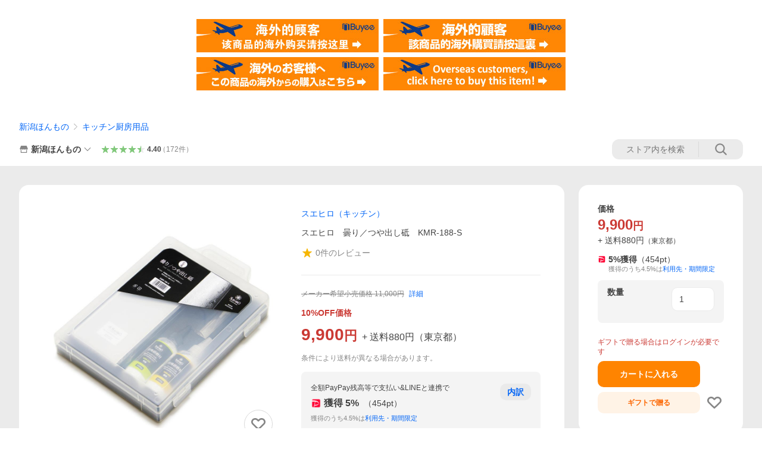

--- FILE ---
content_type: text/javascript; charset=UTF-8
request_url: https://yads.yjtag.yahoo.co.jp/tag?s=13978_582531&fr_id=yads_2698262-1&p_elem=PRMB&u=https%3A%2F%2Fstore.shopping.yahoo.co.jp%2Fniigata-honmono%2Fsue-kmr-188-s.html&pv_ts=1768985424150&cu=https%3A%2F%2Fstore.shopping.yahoo.co.jp%2Fniigata-honmono%2Fsue-kmr-188-s.html&suid=65f42de4-ded2-458f-a543-38535fdaa686
body_size: 786
content:
yadsDispatchDeliverProduct({"dsCode":"13978_582531","patternCode":"13978_582531-617640","outputType":"js_frame","targetID":"PRMB","requestID":"da33903276e834456472b14c700f631a","products":[{"adprodsetCode":"13978_582531-617640-653580","adprodType":3,"adTag":"<script onerror='YJ_YADS.passback()' src='https://yads.yjtag.yahoo.co.jp/yda?adprodset=13978_582531-617640-653580&cb=1768985430717&cu=https%3A%2F%2Fstore.shopping.yahoo.co.jp%2Fniigata-honmono%2Fsue-kmr-188-s.html&p_elem=PRMB&pv_id=da33903276e834456472b14c700f631a&suid=65f42de4-ded2-458f-a543-38535fdaa686&u=https%3A%2F%2Fstore.shopping.yahoo.co.jp%2Fniigata-honmono%2Fsue-kmr-188-s.html' type='text/javascript'></script>","width":"320","height":"50","iframeFlag":0},{"adprodsetCode":"13978_582531-617640-653581","adprodType":5,"adTag":"<a href=\"https://yahoo.jp/XdAdwI\" target=\"_top\">\n  <img src=\"https://s.yimg.jp/images/listing/deliveryope/jisyakou/202211_donation_320_50.jpg\" width=\"320\" height=\"50\" border=\"0\">\n  </img>\n</a>","width":"320","height":"50"}],"measurable":1,"frameTag":"<div style=\"text-align:center;\"><iframe src=\"https://s.yimg.jp/images/listing/tool/yads/yads-iframe.html?s=13978_582531&fr_id=yads_2698262-1&p_elem=PRMB&u=https%3A%2F%2Fstore.shopping.yahoo.co.jp%2Fniigata-honmono%2Fsue-kmr-188-s.html&pv_ts=1768985424150&cu=https%3A%2F%2Fstore.shopping.yahoo.co.jp%2Fniigata-honmono%2Fsue-kmr-188-s.html&suid=65f42de4-ded2-458f-a543-38535fdaa686\" style=\"border:none;clear:both;display:block;margin:auto;overflow:hidden\" allowtransparency=\"true\" data-resize-frame=\"true\" frameborder=\"0\" height=\"50\" id=\"yads_2698262-1\" name=\"yads_2698262-1\" scrolling=\"no\" title=\"Ad Content\" width=\"320\" allow=\"fullscreen; attribution-reporting\" allowfullscreen loading=\"eager\" ></iframe></div>"});

--- FILE ---
content_type: application/javascript
request_url: https://s.yimg.jp/images/shp-delivery/modules/1.0/lyLinkModal.js
body_size: 67599
content:
!function(e,t){if("object"==typeof exports&&"object"==typeof module)module.exports=t(require("PtahGlobalReact"),require("PtahGlobalModule"),require("PtahGlobalReactDOM"),require("PtahGlobalReactDOMClient"));else if("function"==typeof define&&define.amd)define(["PtahGlobalReact","PtahGlobalModule","PtahGlobalReactDOM","PtahGlobalReactDOMClient"],t);else{var n="object"==typeof exports?t(require("PtahGlobalReact"),require("PtahGlobalModule"),require("PtahGlobalReactDOM"),require("PtahGlobalReactDOMClient")):t(e.PtahGlobalReact,e.PtahGlobalModule,e.PtahGlobalReactDOM,e.PtahGlobalReactDOMClient);for(var r in n)("object"==typeof exports?exports:e)[r]=n[r]}}(self,((e,t,n,r)=>(()=>{var o={5966:(e,t,n)=>{"use strict";n.r(t),n.d(t,{Composite:()=>It,CompositeItem:()=>Bt,FloatingArrow:()=>Gt,FloatingDelayGroup:()=>ln,FloatingFocusManager:()=>jn,FloatingList:()=>Pt,FloatingNode:()=>Xt,FloatingOverlay:()=>Vn,FloatingPortal:()=>Nn,FloatingTree:()=>Zt,arrow:()=>ot,autoPlacement:()=>tt,autoUpdate:()=>Ne,computePosition:()=>He,detectOverflow:()=>De,flip:()=>Je,getOverflowAncestors:()=>x,hide:()=>nt,inline:()=>rt,inner:()=>hr,limitShift:()=>Qe,offset:()=>Xe,platform:()=>Pe,safePolygon:()=>Er,shift:()=>Ze,size:()=>et,useClick:()=>Gn,useClientPoint:()=>Kn,useDelayGroup:()=>sn,useDelayGroupContext:()=>an,useDismiss:()=>$n,useFloating:()=>Zn,useFloatingNodeId:()=>$t,useFloatingParentNodeId:()=>Yt,useFloatingPortalNode:()=>kn,useFloatingRootContext:()=>Xn,useFloatingTree:()=>qt,useFocus:()=>Qn,useHover:()=>nn,useId:()=>Ht,useInnerOffset:()=>br,useInteractions:()=>nr,useListItem:()=>kt,useListNavigation:()=>sr,useMergeRefs:()=>it,useRole:()=>ur,useTransitionStatus:()=>pr,useTransitionStyles:()=>vr,useTypeahead:()=>mr});var r=n(701);function o(){return"undefined"!=typeof window}function a(e){return s(e)?(e.nodeName||"").toLowerCase():"#document"}function i(e){var t;return(null==e||null==(t=e.ownerDocument)?void 0:t.defaultView)||window}function l(e){var t;return null==(t=(s(e)?e.ownerDocument:e.document)||window.document)?void 0:t.documentElement}function s(e){return!!o()&&(e instanceof Node||e instanceof i(e).Node)}function c(e){return!!o()&&(e instanceof Element||e instanceof i(e).Element)}function u(e){return!!o()&&(e instanceof HTMLElement||e instanceof i(e).HTMLElement)}function d(e){return!(!o()||"undefined"==typeof ShadowRoot)&&(e instanceof ShadowRoot||e instanceof i(e).ShadowRoot)}function f(e){const{overflow:t,overflowX:n,overflowY:r,display:o}=b(e);return/auto|scroll|overlay|hidden|clip/.test(t+r+n)&&!["inline","contents"].includes(o)}function p(e){return["table","td","th"].includes(a(e))}function v(e){return[":popover-open",":modal"].some((t=>{try{return e.matches(t)}catch(e){return!1}}))}function m(e){const t=y(),n=c(e)?b(e):e;return["transform","translate","scale","rotate","perspective"].some((e=>!!n[e]&&"none"!==n[e]))||!!n.containerType&&"normal"!==n.containerType||!t&&!!n.backdropFilter&&"none"!==n.backdropFilter||!t&&!!n.filter&&"none"!==n.filter||["transform","translate","scale","rotate","perspective","filter"].some((e=>(n.willChange||"").includes(e)))||["paint","layout","strict","content"].some((e=>(n.contain||"").includes(e)))}function y(){return!("undefined"==typeof CSS||!CSS.supports)&&CSS.supports("-webkit-backdrop-filter","none")}function h(e){return["html","body","#document"].includes(a(e))}function b(e){return i(e).getComputedStyle(e)}function g(e){return c(e)?{scrollLeft:e.scrollLeft,scrollTop:e.scrollTop}:{scrollLeft:e.scrollX,scrollTop:e.scrollY}}function E(e){if("html"===a(e))return e;const t=e.assignedSlot||e.parentNode||d(e)&&e.host||l(e);return d(t)?t.host:t}function _(e){const t=E(e);return h(t)?e.ownerDocument?e.ownerDocument.body:e.body:u(t)&&f(t)?t:_(t)}function x(e,t,n){var r;void 0===t&&(t=[]),void 0===n&&(n=!0);const o=_(e),a=o===(null==(r=e.ownerDocument)?void 0:r.body),l=i(o);if(a){const e=w(l);return t.concat(l,l.visualViewport||[],f(o)?o:[],e&&n?x(e):[])}return t.concat(o,x(o,[],n))}function w(e){return e.parent&&Object.getPrototypeOf(e.parent)?e.frameElement:null}function S(e){let t=e.activeElement;for(;null!=(null==(n=t)||null==(n=n.shadowRoot)?void 0:n.activeElement);){var n;t=t.shadowRoot.activeElement}return t}function O(e,t){if(!e||!t)return!1;const n=null==t.getRootNode?void 0:t.getRootNode();if(e.contains(t))return!0;if(n&&d(n)){let n=t;for(;n;){if(e===n)return!0;n=n.parentNode||n.host}}return!1}function C(){const e=navigator.userAgentData;return null!=e&&e.platform?e.platform:navigator.platform}function T(){const e=navigator.userAgentData;return e&&Array.isArray(e.brands)?e.brands.map((e=>{let{brand:t,version:n}=e;return t+"/"+n})).join(" "):navigator.userAgent}function R(e){return!(0!==e.mozInputSource||!e.isTrusted)||(N()&&e.pointerType?"click"===e.type&&1===e.buttons:0===e.detail&&!e.pointerType)}function P(e){return!T().includes("jsdom/")&&(!N()&&0===e.width&&0===e.height||N()&&1===e.width&&1===e.height&&0===e.pressure&&0===e.detail&&"mouse"===e.pointerType||e.width<1&&e.height<1&&0===e.pressure&&0===e.detail&&"touch"===e.pointerType)}function k(){return/apple/i.test(navigator.vendor)}function N(){const e=/android/i;return e.test(C())||e.test(T())}function D(){return C().toLowerCase().startsWith("mac")&&!navigator.maxTouchPoints}function L(e,t){const n=["mouse","pen"];return t||n.push("",void 0),n.includes(e)}function A(e){return(null==e?void 0:e.ownerDocument)||document}function M(e,t){if(null==t)return!1;if("composedPath"in e)return e.composedPath().includes(t);const n=e;return null!=n.target&&t.contains(n.target)}function I(e){return"composedPath"in e?e.composedPath()[0]:e.target}const B="input:not([type='hidden']):not([disabled]),[contenteditable]:not([contenteditable='false']),textarea:not([disabled])";function j(e){return u(e)&&e.matches(B)}function F(e){e.preventDefault(),e.stopPropagation()}function V(e){return!!e&&("combobox"===e.getAttribute("role")&&j(e))}const U=["top","right","bottom","left"],H=["start","end"],G=U.reduce(((e,t)=>e.concat(t,t+"-"+H[0],t+"-"+H[1])),[]),z=Math.min,K=Math.max,W=Math.round,Y=Math.floor,q=e=>({x:e,y:e}),$={left:"right",right:"left",bottom:"top",top:"bottom"},X={start:"end",end:"start"};function Z(e,t,n){return K(e,z(t,n))}function Q(e,t){return"function"==typeof e?e(t):e}function J(e){return e.split("-")[0]}function ee(e){return e.split("-")[1]}function te(e){return"x"===e?"y":"x"}function ne(e){return"y"===e?"height":"width"}function re(e){return["top","bottom"].includes(J(e))?"y":"x"}function oe(e){return te(re(e))}function ae(e,t,n){void 0===n&&(n=!1);const r=ee(e),o=oe(e),a=ne(o);let i="x"===o?r===(n?"end":"start")?"right":"left":"start"===r?"bottom":"top";return t.reference[a]>t.floating[a]&&(i=le(i)),[i,le(i)]}function ie(e){return e.replace(/start|end/g,(e=>X[e]))}function le(e){return e.replace(/left|right|bottom|top/g,(e=>$[e]))}function se(e){return"number"!=typeof e?function(e){return{top:0,right:0,bottom:0,left:0,...e}}(e):{top:e,right:e,bottom:e,left:e}}function ce(e){const{x:t,y:n,width:r,height:o}=e;return{width:r,height:o,top:n,left:t,right:t+r,bottom:n+o,x:t,y:n}}function ue(e,t,n){let{reference:r,floating:o}=e;const a=re(t),i=oe(t),l=ne(i),s=J(t),c="y"===a,u=r.x+r.width/2-o.width/2,d=r.y+r.height/2-o.height/2,f=r[l]/2-o[l]/2;let p;switch(s){case"top":p={x:u,y:r.y-o.height};break;case"bottom":p={x:u,y:r.y+r.height};break;case"right":p={x:r.x+r.width,y:d};break;case"left":p={x:r.x-o.width,y:d};break;default:p={x:r.x,y:r.y}}switch(ee(t)){case"start":p[i]-=f*(n&&c?-1:1);break;case"end":p[i]+=f*(n&&c?-1:1)}return p}async function de(e,t){var n;void 0===t&&(t={});const{x:r,y:o,platform:a,rects:i,elements:l,strategy:s}=e,{boundary:c="clippingAncestors",rootBoundary:u="viewport",elementContext:d="floating",altBoundary:f=!1,padding:p=0}=Q(t,e),v=se(p),m=l[f?"floating"===d?"reference":"floating":d],y=ce(await a.getClippingRect({element:null==(n=await(null==a.isElement?void 0:a.isElement(m)))||n?m:m.contextElement||await(null==a.getDocumentElement?void 0:a.getDocumentElement(l.floating)),boundary:c,rootBoundary:u,strategy:s})),h="floating"===d?{x:r,y:o,width:i.floating.width,height:i.floating.height}:i.reference,b=await(null==a.getOffsetParent?void 0:a.getOffsetParent(l.floating)),g=await(null==a.isElement?void 0:a.isElement(b))&&await(null==a.getScale?void 0:a.getScale(b))||{x:1,y:1},E=ce(a.convertOffsetParentRelativeRectToViewportRelativeRect?await a.convertOffsetParentRelativeRectToViewportRelativeRect({elements:l,rect:h,offsetParent:b,strategy:s}):h);return{top:(y.top-E.top+v.top)/g.y,bottom:(E.bottom-y.bottom+v.bottom)/g.y,left:(y.left-E.left+v.left)/g.x,right:(E.right-y.right+v.right)/g.x}}function fe(e,t){return{top:e.top-t.height,right:e.right-t.width,bottom:e.bottom-t.height,left:e.left-t.width}}function pe(e){return U.some((t=>e[t]>=0))}function ve(e){const t=z(...e.map((e=>e.left))),n=z(...e.map((e=>e.top)));return{x:t,y:n,width:K(...e.map((e=>e.right)))-t,height:K(...e.map((e=>e.bottom)))-n}}function me(e){const t=b(e);let n=parseFloat(t.width)||0,r=parseFloat(t.height)||0;const o=u(e),a=o?e.offsetWidth:n,i=o?e.offsetHeight:r,l=W(n)!==a||W(r)!==i;return l&&(n=a,r=i),{width:n,height:r,$:l}}function ye(e){return c(e)?e:e.contextElement}function he(e){const t=ye(e);if(!u(t))return q(1);const n=t.getBoundingClientRect(),{width:r,height:o,$:a}=me(t);let i=(a?W(n.width):n.width)/r,l=(a?W(n.height):n.height)/o;return i&&Number.isFinite(i)||(i=1),l&&Number.isFinite(l)||(l=1),{x:i,y:l}}const be=q(0);function ge(e){const t=i(e);return y()&&t.visualViewport?{x:t.visualViewport.offsetLeft,y:t.visualViewport.offsetTop}:be}function Ee(e,t,n,r){void 0===t&&(t=!1),void 0===n&&(n=!1);const o=e.getBoundingClientRect(),a=ye(e);let l=q(1);t&&(r?c(r)&&(l=he(r)):l=he(e));const s=function(e,t,n){return void 0===t&&(t=!1),!(!n||t&&n!==i(e))&&t}(a,n,r)?ge(a):q(0);let u=(o.left+s.x)/l.x,d=(o.top+s.y)/l.y,f=o.width/l.x,p=o.height/l.y;if(a){const e=i(a),t=r&&c(r)?i(r):r;let n=e,o=w(n);for(;o&&r&&t!==n;){const e=he(o),t=o.getBoundingClientRect(),r=b(o),a=t.left+(o.clientLeft+parseFloat(r.paddingLeft))*e.x,l=t.top+(o.clientTop+parseFloat(r.paddingTop))*e.y;u*=e.x,d*=e.y,f*=e.x,p*=e.y,u+=a,d+=l,n=i(o),o=w(n)}}return ce({width:f,height:p,x:u,y:d})}function _e(e,t){const n=g(e).scrollLeft;return t?t.left+n:Ee(l(e)).left+n}function xe(e,t,n){void 0===n&&(n=!1);const r=e.getBoundingClientRect();return{x:r.left+t.scrollLeft-(n?0:_e(e,r)),y:r.top+t.scrollTop}}function we(e,t,n){let r;if("viewport"===t)r=function(e,t){const n=i(e),r=l(e),o=n.visualViewport;let a=r.clientWidth,s=r.clientHeight,c=0,u=0;if(o){a=o.width,s=o.height;const e=y();(!e||e&&"fixed"===t)&&(c=o.offsetLeft,u=o.offsetTop)}return{width:a,height:s,x:c,y:u}}(e,n);else if("document"===t)r=function(e){const t=l(e),n=g(e),r=e.ownerDocument.body,o=K(t.scrollWidth,t.clientWidth,r.scrollWidth,r.clientWidth),a=K(t.scrollHeight,t.clientHeight,r.scrollHeight,r.clientHeight);let i=-n.scrollLeft+_e(e);const s=-n.scrollTop;return"rtl"===b(r).direction&&(i+=K(t.clientWidth,r.clientWidth)-o),{width:o,height:a,x:i,y:s}}(l(e));else if(c(t))r=function(e,t){const n=Ee(e,!0,"fixed"===t),r=n.top+e.clientTop,o=n.left+e.clientLeft,a=u(e)?he(e):q(1);return{width:e.clientWidth*a.x,height:e.clientHeight*a.y,x:o*a.x,y:r*a.y}}(t,n);else{const n=ge(e);r={x:t.x-n.x,y:t.y-n.y,width:t.width,height:t.height}}return ce(r)}function Se(e,t){const n=E(e);return!(n===t||!c(n)||h(n))&&("fixed"===b(n).position||Se(n,t))}function Oe(e,t,n){const r=u(t),o=l(t),i="fixed"===n,s=Ee(e,!0,i,t);let c={scrollLeft:0,scrollTop:0};const d=q(0);if(r||!r&&!i)if(("body"!==a(t)||f(o))&&(c=g(t)),r){const e=Ee(t,!0,i,t);d.x=e.x+t.clientLeft,d.y=e.y+t.clientTop}else o&&(d.x=_e(o));const p=!o||r||i?q(0):xe(o,c);return{x:s.left+c.scrollLeft-d.x-p.x,y:s.top+c.scrollTop-d.y-p.y,width:s.width,height:s.height}}function Ce(e){return"static"===b(e).position}function Te(e,t){if(!u(e)||"fixed"===b(e).position)return null;if(t)return t(e);let n=e.offsetParent;return l(e)===n&&(n=n.ownerDocument.body),n}function Re(e,t){const n=i(e);if(v(e))return n;if(!u(e)){let t=E(e);for(;t&&!h(t);){if(c(t)&&!Ce(t))return t;t=E(t)}return n}let r=Te(e,t);for(;r&&p(r)&&Ce(r);)r=Te(r,t);return r&&h(r)&&Ce(r)&&!m(r)?n:r||function(e){let t=E(e);for(;u(t)&&!h(t);){if(m(t))return t;if(v(t))return null;t=E(t)}return null}(e)||n}const Pe={convertOffsetParentRelativeRectToViewportRelativeRect:function(e){let{elements:t,rect:n,offsetParent:r,strategy:o}=e;const i="fixed"===o,s=l(r),c=!!t&&v(t.floating);if(r===s||c&&i)return n;let d={scrollLeft:0,scrollTop:0},p=q(1);const m=q(0),y=u(r);if((y||!y&&!i)&&(("body"!==a(r)||f(s))&&(d=g(r)),u(r))){const e=Ee(r);p=he(r),m.x=e.x+r.clientLeft,m.y=e.y+r.clientTop}const h=!s||y||i?q(0):xe(s,d,!0);return{width:n.width*p.x,height:n.height*p.y,x:n.x*p.x-d.scrollLeft*p.x+m.x+h.x,y:n.y*p.y-d.scrollTop*p.y+m.y+h.y}},getDocumentElement:l,getClippingRect:function(e){let{element:t,boundary:n,rootBoundary:r,strategy:o}=e;const i=[..."clippingAncestors"===n?v(t)?[]:function(e,t){const n=t.get(e);if(n)return n;let r=x(e,[],!1).filter((e=>c(e)&&"body"!==a(e))),o=null;const i="fixed"===b(e).position;let l=i?E(e):e;for(;c(l)&&!h(l);){const t=b(l),n=m(l);n||"fixed"!==t.position||(o=null),(i?!n&&!o:!n&&"static"===t.position&&o&&["absolute","fixed"].includes(o.position)||f(l)&&!n&&Se(e,l))?r=r.filter((e=>e!==l)):o=t,l=E(l)}return t.set(e,r),r}(t,this._c):[].concat(n),r],l=i[0],s=i.reduce(((e,n)=>{const r=we(t,n,o);return e.top=K(r.top,e.top),e.right=z(r.right,e.right),e.bottom=z(r.bottom,e.bottom),e.left=K(r.left,e.left),e}),we(t,l,o));return{width:s.right-s.left,height:s.bottom-s.top,x:s.left,y:s.top}},getOffsetParent:Re,getElementRects:async function(e){const t=this.getOffsetParent||Re,n=this.getDimensions,r=await n(e.floating);return{reference:Oe(e.reference,await t(e.floating),e.strategy),floating:{x:0,y:0,width:r.width,height:r.height}}},getClientRects:function(e){return Array.from(e.getClientRects())},getDimensions:function(e){const{width:t,height:n}=me(e);return{width:t,height:n}},getScale:he,isElement:c,isRTL:function(e){return"rtl"===b(e).direction}};function ke(e,t){return e.x===t.x&&e.y===t.y&&e.width===t.width&&e.height===t.height}function Ne(e,t,n,r){void 0===r&&(r={});const{ancestorScroll:o=!0,ancestorResize:a=!0,elementResize:i="function"==typeof ResizeObserver,layoutShift:s="function"==typeof IntersectionObserver,animationFrame:c=!1}=r,u=ye(e),d=o||a?[...u?x(u):[],...x(t)]:[];d.forEach((e=>{o&&e.addEventListener("scroll",n,{passive:!0}),a&&e.addEventListener("resize",n)}));const f=u&&s?function(e,t){let n,r=null;const o=l(e);function a(){var e;clearTimeout(n),null==(e=r)||e.disconnect(),r=null}return function i(l,s){void 0===l&&(l=!1),void 0===s&&(s=1),a();const c=e.getBoundingClientRect(),{left:u,top:d,width:f,height:p}=c;if(l||t(),!f||!p)return;const v={rootMargin:-Y(d)+"px "+-Y(o.clientWidth-(u+f))+"px "+-Y(o.clientHeight-(d+p))+"px "+-Y(u)+"px",threshold:K(0,z(1,s))||1};let m=!0;function y(t){const r=t[0].intersectionRatio;if(r!==s){if(!m)return i();r?i(!1,r):n=setTimeout((()=>{i(!1,1e-7)}),1e3)}1!==r||ke(c,e.getBoundingClientRect())||i(),m=!1}try{r=new IntersectionObserver(y,{...v,root:o.ownerDocument})}catch(e){r=new IntersectionObserver(y,v)}r.observe(e)}(!0),a}(u,n):null;let p,v=-1,m=null;i&&(m=new ResizeObserver((e=>{let[r]=e;r&&r.target===u&&m&&(m.unobserve(t),cancelAnimationFrame(v),v=requestAnimationFrame((()=>{var e;null==(e=m)||e.observe(t)}))),n()})),u&&!c&&m.observe(u),m.observe(t));let y=c?Ee(e):null;return c&&function t(){const r=Ee(e);y&&!ke(y,r)&&n();y=r,p=requestAnimationFrame(t)}(),n(),()=>{var e;d.forEach((e=>{o&&e.removeEventListener("scroll",n),a&&e.removeEventListener("resize",n)})),null==f||f(),null==(e=m)||e.disconnect(),m=null,c&&cancelAnimationFrame(p)}}const De=de,Le=function(e){return void 0===e&&(e=0),{name:"offset",options:e,async fn(t){var n,r;const{x:o,y:a,placement:i,middlewareData:l}=t,s=await async function(e,t){const{placement:n,platform:r,elements:o}=e,a=await(null==r.isRTL?void 0:r.isRTL(o.floating)),i=J(n),l=ee(n),s="y"===re(n),c=["left","top"].includes(i)?-1:1,u=a&&s?-1:1,d=Q(t,e);let{mainAxis:f,crossAxis:p,alignmentAxis:v}="number"==typeof d?{mainAxis:d,crossAxis:0,alignmentAxis:null}:{mainAxis:d.mainAxis||0,crossAxis:d.crossAxis||0,alignmentAxis:d.alignmentAxis};return l&&"number"==typeof v&&(p="end"===l?-1*v:v),s?{x:p*u,y:f*c}:{x:f*c,y:p*u}}(t,e);return i===(null==(n=l.offset)?void 0:n.placement)&&null!=(r=l.arrow)&&r.alignmentOffset?{}:{x:o+s.x,y:a+s.y,data:{...s,placement:i}}}}},Ae=function(e){return void 0===e&&(e={}),{name:"autoPlacement",options:e,async fn(t){var n,r,o;const{rects:a,middlewareData:i,placement:l,platform:s,elements:c}=t,{crossAxis:u=!1,alignment:d,allowedPlacements:f=G,autoAlignment:p=!0,...v}=Q(e,t),m=void 0!==d||f===G?function(e,t,n){return(e?[...n.filter((t=>ee(t)===e)),...n.filter((t=>ee(t)!==e))]:n.filter((e=>J(e)===e))).filter((n=>!e||ee(n)===e||!!t&&ie(n)!==n))}(d||null,p,f):f,y=await de(t,v),h=(null==(n=i.autoPlacement)?void 0:n.index)||0,b=m[h];if(null==b)return{};const g=ae(b,a,await(null==s.isRTL?void 0:s.isRTL(c.floating)));if(l!==b)return{reset:{placement:m[0]}};const E=[y[J(b)],y[g[0]],y[g[1]]],_=[...(null==(r=i.autoPlacement)?void 0:r.overflows)||[],{placement:b,overflows:E}],x=m[h+1];if(x)return{data:{index:h+1,overflows:_},reset:{placement:x}};const w=_.map((e=>{const t=ee(e.placement);return[e.placement,t&&u?e.overflows.slice(0,2).reduce(((e,t)=>e+t),0):e.overflows[0],e.overflows]})).sort(((e,t)=>e[1]-t[1])),S=(null==(o=w.filter((e=>e[2].slice(0,ee(e[0])?2:3).every((e=>e<=0))))[0])?void 0:o[0])||w[0][0];return S!==l?{data:{index:h+1,overflows:_},reset:{placement:S}}:{}}}},Me=function(e){return void 0===e&&(e={}),{name:"shift",options:e,async fn(t){const{x:n,y:r,placement:o}=t,{mainAxis:a=!0,crossAxis:i=!1,limiter:l={fn:e=>{let{x:t,y:n}=e;return{x:t,y:n}}},...s}=Q(e,t),c={x:n,y:r},u=await de(t,s),d=re(J(o)),f=te(d);let p=c[f],v=c[d];if(a){const e="y"===f?"bottom":"right";p=Z(p+u["y"===f?"top":"left"],p,p-u[e])}if(i){const e="y"===d?"bottom":"right";v=Z(v+u["y"===d?"top":"left"],v,v-u[e])}const m=l.fn({...t,[f]:p,[d]:v});return{...m,data:{x:m.x-n,y:m.y-r,enabled:{[f]:a,[d]:i}}}}}},Ie=function(e){return void 0===e&&(e={}),{name:"flip",options:e,async fn(t){var n,r;const{placement:o,middlewareData:a,rects:i,initialPlacement:l,platform:s,elements:c}=t,{mainAxis:u=!0,crossAxis:d=!0,fallbackPlacements:f,fallbackStrategy:p="bestFit",fallbackAxisSideDirection:v="none",flipAlignment:m=!0,...y}=Q(e,t);if(null!=(n=a.arrow)&&n.alignmentOffset)return{};const h=J(o),b=re(l),g=J(l)===l,E=await(null==s.isRTL?void 0:s.isRTL(c.floating)),_=f||(g||!m?[le(l)]:function(e){const t=le(e);return[ie(e),t,ie(t)]}(l)),x="none"!==v;!f&&x&&_.push(...function(e,t,n,r){const o=ee(e);let a=function(e,t,n){const r=["left","right"],o=["right","left"],a=["top","bottom"],i=["bottom","top"];switch(e){case"top":case"bottom":return n?t?o:r:t?r:o;case"left":case"right":return t?a:i;default:return[]}}(J(e),"start"===n,r);return o&&(a=a.map((e=>e+"-"+o)),t&&(a=a.concat(a.map(ie)))),a}(l,m,v,E));const w=[l,..._],S=await de(t,y),O=[];let C=(null==(r=a.flip)?void 0:r.overflows)||[];if(u&&O.push(S[h]),d){const e=ae(o,i,E);O.push(S[e[0]],S[e[1]])}if(C=[...C,{placement:o,overflows:O}],!O.every((e=>e<=0))){var T,R;const e=((null==(T=a.flip)?void 0:T.index)||0)+1,t=w[e];if(t)return{data:{index:e,overflows:C},reset:{placement:t}};let n=null==(R=C.filter((e=>e.overflows[0]<=0)).sort(((e,t)=>e.overflows[1]-t.overflows[1]))[0])?void 0:R.placement;if(!n)switch(p){case"bestFit":{var P;const e=null==(P=C.filter((e=>{if(x){const t=re(e.placement);return t===b||"y"===t}return!0})).map((e=>[e.placement,e.overflows.filter((e=>e>0)).reduce(((e,t)=>e+t),0)])).sort(((e,t)=>e[1]-t[1]))[0])?void 0:P[0];e&&(n=e);break}case"initialPlacement":n=l}if(o!==n)return{reset:{placement:n}}}return{}}}},Be=function(e){return void 0===e&&(e={}),{name:"size",options:e,async fn(t){var n,r;const{placement:o,rects:a,platform:i,elements:l}=t,{apply:s=()=>{},...c}=Q(e,t),u=await de(t,c),d=J(o),f=ee(o),p="y"===re(o),{width:v,height:m}=a.floating;let y,h;"top"===d||"bottom"===d?(y=d,h=f===(await(null==i.isRTL?void 0:i.isRTL(l.floating))?"start":"end")?"left":"right"):(h=d,y="end"===f?"top":"bottom");const b=m-u.top-u.bottom,g=v-u.left-u.right,E=z(m-u[y],b),_=z(v-u[h],g),x=!t.middlewareData.shift;let w=E,S=_;if(null!=(n=t.middlewareData.shift)&&n.enabled.x&&(S=g),null!=(r=t.middlewareData.shift)&&r.enabled.y&&(w=b),x&&!f){const e=K(u.left,0),t=K(u.right,0),n=K(u.top,0),r=K(u.bottom,0);p?S=v-2*(0!==e||0!==t?e+t:K(u.left,u.right)):w=m-2*(0!==n||0!==r?n+r:K(u.top,u.bottom))}await s({...t,availableWidth:S,availableHeight:w});const O=await i.getDimensions(l.floating);return v!==O.width||m!==O.height?{reset:{rects:!0}}:{}}}},je=function(e){return void 0===e&&(e={}),{name:"hide",options:e,async fn(t){const{rects:n}=t,{strategy:r="referenceHidden",...o}=Q(e,t);switch(r){case"referenceHidden":{const e=fe(await de(t,{...o,elementContext:"reference"}),n.reference);return{data:{referenceHiddenOffsets:e,referenceHidden:pe(e)}}}case"escaped":{const e=fe(await de(t,{...o,altBoundary:!0}),n.floating);return{data:{escapedOffsets:e,escaped:pe(e)}}}default:return{}}}}},Fe=e=>({name:"arrow",options:e,async fn(t){const{x:n,y:r,placement:o,rects:a,platform:i,elements:l,middlewareData:s}=t,{element:c,padding:u=0}=Q(e,t)||{};if(null==c)return{};const d=se(u),f={x:n,y:r},p=oe(o),v=ne(p),m=await i.getDimensions(c),y="y"===p,h=y?"top":"left",b=y?"bottom":"right",g=y?"clientHeight":"clientWidth",E=a.reference[v]+a.reference[p]-f[p]-a.floating[v],_=f[p]-a.reference[p],x=await(null==i.getOffsetParent?void 0:i.getOffsetParent(c));let w=x?x[g]:0;w&&await(null==i.isElement?void 0:i.isElement(x))||(w=l.floating[g]||a.floating[v]);const S=E/2-_/2,O=w/2-m[v]/2-1,C=z(d[h],O),T=z(d[b],O),R=C,P=w-m[v]-T,k=w/2-m[v]/2+S,N=Z(R,k,P),D=!s.arrow&&null!=ee(o)&&k!==N&&a.reference[v]/2-(k<R?C:T)-m[v]/2<0,L=D?k<R?k-R:k-P:0;return{[p]:f[p]+L,data:{[p]:N,centerOffset:k-N-L,...D&&{alignmentOffset:L}},reset:D}}}),Ve=function(e){return void 0===e&&(e={}),{name:"inline",options:e,async fn(t){const{placement:n,elements:r,rects:o,platform:a,strategy:i}=t,{padding:l=2,x:s,y:c}=Q(e,t),u=Array.from(await(null==a.getClientRects?void 0:a.getClientRects(r.reference))||[]),d=function(e){const t=e.slice().sort(((e,t)=>e.y-t.y)),n=[];let r=null;for(let e=0;e<t.length;e++){const o=t[e];!r||o.y-r.y>r.height/2?n.push([o]):n[n.length-1].push(o),r=o}return n.map((e=>ce(ve(e))))}(u),f=ce(ve(u)),p=se(l);const v=await a.getElementRects({reference:{getBoundingClientRect:function(){if(2===d.length&&d[0].left>d[1].right&&null!=s&&null!=c)return d.find((e=>s>e.left-p.left&&s<e.right+p.right&&c>e.top-p.top&&c<e.bottom+p.bottom))||f;if(d.length>=2){if("y"===re(n)){const e=d[0],t=d[d.length-1],r="top"===J(n),o=e.top,a=t.bottom,i=r?e.left:t.left,l=r?e.right:t.right;return{top:o,bottom:a,left:i,right:l,width:l-i,height:a-o,x:i,y:o}}const e="left"===J(n),t=K(...d.map((e=>e.right))),r=z(...d.map((e=>e.left))),o=d.filter((n=>e?n.left===r:n.right===t)),a=o[0].top,i=o[o.length-1].bottom;return{top:a,bottom:i,left:r,right:t,width:t-r,height:i-a,x:r,y:a}}return f}},floating:r.floating,strategy:i});return o.reference.x!==v.reference.x||o.reference.y!==v.reference.y||o.reference.width!==v.reference.width||o.reference.height!==v.reference.height?{reset:{rects:v}}:{}}}},Ue=function(e){return void 0===e&&(e={}),{options:e,fn(t){const{x:n,y:r,placement:o,rects:a,middlewareData:i}=t,{offset:l=0,mainAxis:s=!0,crossAxis:c=!0}=Q(e,t),u={x:n,y:r},d=re(o),f=te(d);let p=u[f],v=u[d];const m=Q(l,t),y="number"==typeof m?{mainAxis:m,crossAxis:0}:{mainAxis:0,crossAxis:0,...m};if(s){const e="y"===f?"height":"width",t=a.reference[f]-a.floating[e]+y.mainAxis,n=a.reference[f]+a.reference[e]-y.mainAxis;p<t?p=t:p>n&&(p=n)}if(c){var h,b;const e="y"===f?"width":"height",t=["top","left"].includes(J(o)),n=a.reference[d]-a.floating[e]+(t&&(null==(h=i.offset)?void 0:h[d])||0)+(t?0:y.crossAxis),r=a.reference[d]+a.reference[e]+(t?0:(null==(b=i.offset)?void 0:b[d])||0)-(t?y.crossAxis:0);v<n?v=n:v>r&&(v=r)}return{[f]:p,[d]:v}}}},He=(e,t,n)=>{const r=new Map,o={platform:Pe,...n},a={...o.platform,_c:r};return(async(e,t,n)=>{const{placement:r="bottom",strategy:o="absolute",middleware:a=[],platform:i}=n,l=a.filter(Boolean),s=await(null==i.isRTL?void 0:i.isRTL(t));let c=await i.getElementRects({reference:e,floating:t,strategy:o}),{x:u,y:d}=ue(c,r,s),f=r,p={},v=0;for(let n=0;n<l.length;n++){const{name:a,fn:m}=l[n],{x:y,y:h,data:b,reset:g}=await m({x:u,y:d,initialPlacement:r,placement:f,strategy:o,middlewareData:p,rects:c,platform:i,elements:{reference:e,floating:t}});u=null!=y?y:u,d=null!=h?h:d,p={...p,[a]:{...p[a],...b}},g&&v<=50&&(v++,"object"==typeof g&&(g.placement&&(f=g.placement),g.rects&&(c=!0===g.rects?await i.getElementRects({reference:e,floating:t,strategy:o}):g.rects),({x:u,y:d}=ue(c,f,s))),n=-1)}return{x:u,y:d,placement:f,strategy:o,middlewareData:p}})(e,t,{...o,platform:a})};var Ge=n(1223),ze="undefined"!=typeof document?r.useLayoutEffect:r.useEffect;function Ke(e,t){if(e===t)return!0;if(typeof e!=typeof t)return!1;if("function"==typeof e&&e.toString()===t.toString())return!0;let n,r,o;if(e&&t&&"object"==typeof e){if(Array.isArray(e)){if(n=e.length,n!==t.length)return!1;for(r=n;0!=r--;)if(!Ke(e[r],t[r]))return!1;return!0}if(o=Object.keys(e),n=o.length,n!==Object.keys(t).length)return!1;for(r=n;0!=r--;)if(!{}.hasOwnProperty.call(t,o[r]))return!1;for(r=n;0!=r--;){const n=o[r];if(("_owner"!==n||!e.$$typeof)&&!Ke(e[n],t[n]))return!1}return!0}return e!=e&&t!=t}function We(e){if("undefined"==typeof window)return 1;return(e.ownerDocument.defaultView||window).devicePixelRatio||1}function Ye(e,t){const n=We(e);return Math.round(t*n)/n}function qe(e){const t=r.useRef(e);return ze((()=>{t.current=e})),t}const $e=e=>({name:"arrow",options:e,fn(t){const{element:n,padding:r}="function"==typeof e?e(t):e;return n&&(o=n,{}.hasOwnProperty.call(o,"current"))?null!=n.current?Fe({element:n.current,padding:r}).fn(t):{}:n?Fe({element:n,padding:r}).fn(t):{};var o}}),Xe=(e,t)=>({...Le(e),options:[e,t]}),Ze=(e,t)=>({...Me(e),options:[e,t]}),Qe=(e,t)=>({...Ue(e),options:[e,t]}),Je=(e,t)=>({...Ie(e),options:[e,t]}),et=(e,t)=>({...Be(e),options:[e,t]}),tt=(e,t)=>({...Ae(e),options:[e,t]}),nt=(e,t)=>({...je(e),options:[e,t]}),rt=(e,t)=>({...Ve(e),options:[e,t]}),ot=(e,t)=>({...$e(e),options:[e,t]});var at=n(9054);function it(e){return r.useMemo((()=>e.every((e=>null==e))?null:t=>{e.forEach((e=>{"function"==typeof e?e(t):null!=e&&(e.current=t)}))}),e)}const lt={...r},st=lt.useInsertionEffect||(e=>e());function ct(e){const t=r.useRef((()=>{0}));return st((()=>{t.current=e})),r.useCallback((function(){for(var e=arguments.length,n=new Array(e),r=0;r<e;r++)n[r]=arguments[r];return null==t.current?void 0:t.current(...n)}),[])}const ut="ArrowUp",dt="ArrowDown",ft="ArrowLeft",pt="ArrowRight";function vt(e,t,n){return Math.floor(e/t)!==n}function mt(e,t){return t<0||t>=e.current.length}function yt(e,t){return bt(e,{disabledIndices:t})}function ht(e,t){return bt(e,{decrement:!0,startingIndex:e.current.length,disabledIndices:t})}function bt(e,t){let{startingIndex:n=-1,decrement:r=!1,disabledIndices:o,amount:a=1}=void 0===t?{}:t;const i=e.current;let l=n;do{l+=r?-a:a}while(l>=0&&l<=i.length-1&&wt(i,l,o));return l}function gt(e,t){let{event:n,orientation:r,loop:o,cols:a,disabledIndices:i,minIndex:l,maxIndex:s,prevIndex:c,stopEvent:u=!1}=t,d=c;if(n.key===ut){if(u&&F(n),-1===c)d=s;else if(d=bt(e,{startingIndex:d,amount:a,decrement:!0,disabledIndices:i}),o&&(c-a<l||d<0)){const e=c%a,t=s%a,n=s-(t-e);d=t===e?s:t>e?n:n-a}mt(e,d)&&(d=c)}if(n.key===dt&&(u&&F(n),-1===c?d=l:(d=bt(e,{startingIndex:c,amount:a,disabledIndices:i}),o&&c+a>s&&(d=bt(e,{startingIndex:c%a-a,amount:a,disabledIndices:i}))),mt(e,d)&&(d=c)),"both"===r){const t=Y(c/a);n.key===pt&&(u&&F(n),c%a!=a-1?(d=bt(e,{startingIndex:c,disabledIndices:i}),o&&vt(d,a,t)&&(d=bt(e,{startingIndex:c-c%a-1,disabledIndices:i}))):o&&(d=bt(e,{startingIndex:c-c%a-1,disabledIndices:i})),vt(d,a,t)&&(d=c)),n.key===ft&&(u&&F(n),c%a!=0?(d=bt(e,{startingIndex:c,decrement:!0,disabledIndices:i}),o&&vt(d,a,t)&&(d=bt(e,{startingIndex:c+(a-c%a),decrement:!0,disabledIndices:i}))):o&&(d=bt(e,{startingIndex:c+(a-c%a),decrement:!0,disabledIndices:i})),vt(d,a,t)&&(d=c));const r=Y(s/a)===t;mt(e,d)&&(d=o&&r?n.key===ft?s:bt(e,{startingIndex:c-c%a-1,disabledIndices:i}):c)}return d}function Et(e,t,n){const r=[];let o=0;return e.forEach(((e,a)=>{let{width:i,height:l}=e,s=!1;for(n&&(o=0);!s;){const e=[];for(let n=0;n<i;n++)for(let r=0;r<l;r++)e.push(o+n+r*t);o%t+i<=t&&e.every((e=>null==r[e]))?(e.forEach((e=>{r[e]=a})),s=!0):o++}})),[...r]}function _t(e,t,n,r,o){if(-1===e)return-1;const a=n.indexOf(e),i=t[e];switch(o){case"tl":return a;case"tr":return i?a+i.width-1:a;case"bl":return i?a+(i.height-1)*r:a;case"br":return n.lastIndexOf(e)}}function xt(e,t){return t.flatMap(((t,n)=>e.includes(t)?[n]:[]))}function wt(e,t,n){if(n)return n.includes(t);const r=e[t];return null==r||r.hasAttribute("disabled")||"true"===r.getAttribute("aria-disabled")}let St=0;function Ot(e,t){void 0===t&&(t={});const{preventScroll:n=!1,cancelPrevious:r=!0,sync:o=!1}=t;r&&cancelAnimationFrame(St);const a=()=>null==e?void 0:e.focus({preventScroll:n});o?a():St=requestAnimationFrame(a)}var Ct="undefined"!=typeof document?r.useLayoutEffect:r.useEffect;function Tt(e,t){const n=e.compareDocumentPosition(t);return n&Node.DOCUMENT_POSITION_FOLLOWING||n&Node.DOCUMENT_POSITION_CONTAINED_BY?-1:n&Node.DOCUMENT_POSITION_PRECEDING||n&Node.DOCUMENT_POSITION_CONTAINS?1:0}const Rt=r.createContext({register:()=>{},unregister:()=>{},map:new Map,elementsRef:{current:[]}});function Pt(e){const{children:t,elementsRef:n,labelsRef:o}=e,[a,i]=r.useState((()=>new Map)),l=r.useCallback((e=>{i((t=>new Map(t).set(e,null)))}),[]),s=r.useCallback((e=>{i((t=>{const n=new Map(t);return n.delete(e),n}))}),[]);return Ct((()=>{const e=new Map(a);Array.from(e.keys()).sort(Tt).forEach(((t,n)=>{e.set(t,n)})),function(e,t){if(e.size!==t.size)return!1;for(const[n,r]of e.entries())if(r!==t.get(n))return!1;return!0}(a,e)||i(e)}),[a]),r.createElement(Rt.Provider,{value:r.useMemo((()=>({register:l,unregister:s,map:a,elementsRef:n,labelsRef:o})),[l,s,a,n,o])},t)}function kt(e){void 0===e&&(e={});const{label:t}=e,{register:n,unregister:o,map:a,elementsRef:i,labelsRef:l}=r.useContext(Rt),[s,c]=r.useState(null),u=r.useRef(null),d=r.useCallback((e=>{if(u.current=e,null!==s&&(i.current[s]=e,l)){var n;const r=void 0!==t;l.current[s]=r?t:null!=(n=null==e?void 0:e.textContent)?n:null}}),[s,i,l,t]);return Ct((()=>{const e=u.current;if(e)return n(e),()=>{o(e)}}),[n,o]),Ct((()=>{const e=u.current?a.get(u.current):null;null!=e&&c(e)}),[a]),r.useMemo((()=>({ref:d,index:null==s?-1:s})),[s,d])}function Nt(e,t){return"function"==typeof e?e(t):e?r.cloneElement(e,t):r.createElement("div",t)}const Dt=r.createContext({activeIndex:0,onNavigate:()=>{}}),Lt=[ft,pt],At=[ut,dt],Mt=[...Lt,...At],It=r.forwardRef((function(e,t){const{render:n,orientation:o="both",loop:a=!0,cols:i=1,disabledIndices:l,activeIndex:s,onNavigate:c,itemSizes:u,dense:d=!1,...f}=e,[p,v]=r.useState(0),m=null!=s?s:p,y=ct(null!=c?c:v),h=r.useRef([]),b=n&&"function"!=typeof n?n.props:{},g=r.useMemo((()=>({activeIndex:m,onNavigate:y})),[m,y]),E=i>1;const _={...f,...b,ref:t,"aria-orientation":"both"===o?void 0:o,onKeyDown(e){null==f.onKeyDown||f.onKeyDown(e),null==b.onKeyDown||b.onKeyDown(e),function(e){if(!Mt.includes(e.key))return;let t=m;const n=yt(h,l),r=ht(h,l);if(E){const s=u||Array.from({length:h.current.length},(()=>({width:1,height:1}))),c=Et(s,i,d),f=c.findIndex((e=>null!=e&&!wt(h.current,e,l))),p=c.reduce(((e,t,n)=>null==t||wt(h.current,t,l)?e:n),-1);t=c[gt({current:c.map((e=>e?h.current[e]:null))},{event:e,orientation:o,loop:a,cols:i,disabledIndices:xt([...l||h.current.map(((e,t)=>wt(h.current,t)?t:void 0)),void 0],c),minIndex:f,maxIndex:p,prevIndex:_t(m>r?n:m,s,c,i,e.key===dt?"bl":e.key===pt?"tr":"tl")})]}const s={horizontal:[pt],vertical:[dt],both:[pt,dt]}[o],c={horizontal:[ft],vertical:[ut],both:[ft,ut]}[o],f=E?Mt:{horizontal:Lt,vertical:At,both:Mt}[o];t===m&&[...s,...c].includes(e.key)&&(t=a&&t===r&&s.includes(e.key)?n:a&&t===n&&c.includes(e.key)?r:bt(h,{startingIndex:t,decrement:c.includes(e.key),disabledIndices:l})),t===m||mt(h,t)||(e.stopPropagation(),f.includes(e.key)&&e.preventDefault(),y(t),queueMicrotask((()=>{Ot(h.current[t])})))}(e)}};return r.createElement(Dt.Provider,{value:g},r.createElement(Pt,{elementsRef:h},Nt(n,_)))})),Bt=r.forwardRef((function(e,t){const{render:n,...o}=e,a=n&&"function"!=typeof n?n.props:{},{activeIndex:i,onNavigate:l}=r.useContext(Dt),{ref:s,index:c}=kt(),u=it([s,t,a.ref]),d=i===c;return Nt(n,{...o,...a,ref:u,tabIndex:d?0:-1,"data-active":d?"":void 0,onFocus(e){null==o.onFocus||o.onFocus(e),null==a.onFocus||a.onFocus(e),l(c)}})}));function jt(){return jt=Object.assign?Object.assign.bind():function(e){for(var t=1;t<arguments.length;t++){var n=arguments[t];for(var r in n)Object.prototype.hasOwnProperty.call(n,r)&&(e[r]=n[r])}return e},jt.apply(this,arguments)}let Ft=!1,Vt=0;const Ut=()=>"floating-ui-"+Math.random().toString(36).slice(2,6)+Vt++;const Ht=lt.useId||function(){const[e,t]=r.useState((()=>Ft?Ut():void 0));return Ct((()=>{null==e&&t(Ut())}),[]),r.useEffect((()=>{Ft=!0}),[]),e};const Gt=r.forwardRef((function(e,t){const{context:{placement:n,elements:{floating:o},middlewareData:{arrow:a}},width:i=14,height:l=7,tipRadius:s=0,strokeWidth:c=0,staticOffset:u,stroke:d,d:f,style:{transform:p,...v}={},...m}=e;const y=Ht();if(!o)return null;const h=2*c,b=h/2,g=i/2*(s/-8+1),E=l/2*s/4,[_,x]=n.split("-"),w=Pe.isRTL(o),S=!!f,O="top"===_||"bottom"===_,C=u&&"end"===x?"bottom":"top";let T=u&&"end"===x?"right":"left";u&&w&&(T="end"===x?"left":"right");const R=null!=(null==a?void 0:a.x)?u||a.x:"",P=null!=(null==a?void 0:a.y)?u||a.y:"",k=f||"M0,0 H"+i+" L"+(i-g)+","+(l-E)+" Q"+i/2+","+l+" "+g+","+(l-E)+" Z",N={top:S?"rotate(180deg)":"",left:S?"rotate(90deg)":"rotate(-90deg)",bottom:S?"":"rotate(180deg)",right:S?"rotate(-90deg)":"rotate(90deg)"}[_];return r.createElement("svg",jt({},m,{"aria-hidden":!0,ref:t,width:S?i:i+h,height:i,viewBox:"0 0 "+i+" "+(l>i?l:i),style:{position:"absolute",pointerEvents:"none",[T]:R,[C]:P,[_]:O||S?"100%":"calc(100% - "+h/2+"px)",transform:""+N+(null!=p?p:""),...v}}),h>0&&r.createElement("path",{clipPath:"url(#"+y+")",fill:"none",stroke:d,strokeWidth:h+(f?0:1),d:k}),r.createElement("path",{stroke:h&&!f?m.fill:"none",d:k}),r.createElement("clipPath",{id:y},r.createElement("rect",{x:-b,y:b*(S?-1:1),width:i+h,height:i})))}));function zt(){const e=new Map;return{emit(t,n){var r;null==(r=e.get(t))||r.forEach((e=>e(n)))},on(t,n){e.set(t,[...e.get(t)||[],n])},off(t,n){var r;e.set(t,(null==(r=e.get(t))?void 0:r.filter((e=>e!==n)))||[])}}}const Kt=r.createContext(null),Wt=r.createContext(null),Yt=()=>{var e;return(null==(e=r.useContext(Kt))?void 0:e.id)||null},qt=()=>r.useContext(Wt);function $t(e){const t=Ht(),n=qt(),r=Yt(),o=e||r;return Ct((()=>{const e={id:t,parentId:o};return null==n||n.addNode(e),()=>{null==n||n.removeNode(e)}}),[n,t,o]),t}function Xt(e){const{children:t,id:n}=e,o=Yt();return r.createElement(Kt.Provider,{value:r.useMemo((()=>({id:n,parentId:o})),[n,o])},t)}function Zt(e){const{children:t}=e,n=r.useRef([]),o=r.useCallback((e=>{n.current=[...n.current,e]}),[]),a=r.useCallback((e=>{n.current=n.current.filter((t=>t!==e))}),[]),i=r.useState((()=>zt()))[0];return r.createElement(Wt.Provider,{value:r.useMemo((()=>({nodesRef:n,addNode:o,removeNode:a,events:i})),[o,a,i])},t)}function Qt(e){return"data-floating-ui-"+e}function Jt(e){const t=(0,r.useRef)(e);return Ct((()=>{t.current=e})),t}const en=Qt("safe-polygon");function tn(e,t,n){return n&&!L(n)?0:"number"==typeof e?e:null==e?void 0:e[t]}function nn(e,t){void 0===t&&(t={});const{open:n,onOpenChange:o,dataRef:a,events:i,elements:{domReference:l,floating:s}}=e,{enabled:u=!0,delay:d=0,handleClose:f=null,mouseOnly:p=!1,restMs:v=0,move:m=!0}=t,y=qt(),h=Yt(),b=Jt(f),g=Jt(d),E=r.useRef(),_=r.useRef(-1),x=r.useRef(),w=r.useRef(-1),S=r.useRef(!0),C=r.useRef(!1),T=r.useRef((()=>{})),R=r.useCallback((()=>{var e;const t=null==(e=a.current.openEvent)?void 0:e.type;return(null==t?void 0:t.includes("mouse"))&&"mousedown"!==t}),[a]);r.useEffect((()=>{if(u)return i.on("openchange",e),()=>{i.off("openchange",e)};function e(e){let{open:t}=e;t||(clearTimeout(_.current),clearTimeout(w.current),S.current=!0)}}),[u,i]),r.useEffect((()=>{if(!u||!b.current||!n)return;function e(e){R()&&o(!1,e,"hover")}const t=A(s).documentElement;return t.addEventListener("mouseleave",e),()=>{t.removeEventListener("mouseleave",e)}}),[s,n,o,u,b,R]);const P=r.useCallback((function(e,t,n){void 0===t&&(t=!0),void 0===n&&(n="hover");const r=tn(g.current,"close",E.current);r&&!x.current?(clearTimeout(_.current),_.current=window.setTimeout((()=>o(!1,e,n)),r)):t&&(clearTimeout(_.current),o(!1,e,n))}),[g,o]),k=ct((()=>{T.current(),x.current=void 0})),N=ct((()=>{if(C.current){const e=A(s).body;e.style.pointerEvents="",e.removeAttribute(en),C.current=!1}}));return r.useEffect((()=>{if(u&&c(l)){const e=l;return n&&e.addEventListener("mouseleave",i),null==s||s.addEventListener("mouseleave",i),m&&e.addEventListener("mousemove",t,{once:!0}),e.addEventListener("mouseenter",t),e.addEventListener("mouseleave",r),()=>{n&&e.removeEventListener("mouseleave",i),null==s||s.removeEventListener("mouseleave",i),m&&e.removeEventListener("mousemove",t),e.removeEventListener("mouseenter",t),e.removeEventListener("mouseleave",r)}}function e(){return!!a.current.openEvent&&["click","mousedown"].includes(a.current.openEvent.type)}function t(e){if(clearTimeout(_.current),S.current=!1,p&&!L(E.current)||v>0&&!tn(g.current,"open"))return;const t=tn(g.current,"open",E.current);t?_.current=window.setTimeout((()=>{o(!0,e,"hover")}),t):o(!0,e,"hover")}function r(t){if(e())return;T.current();const r=A(s);if(clearTimeout(w.current),b.current&&a.current.floatingContext){n||clearTimeout(_.current),x.current=b.current({...a.current.floatingContext,tree:y,x:t.clientX,y:t.clientY,onClose(){N(),k(),P(t,!0,"safe-polygon")}});const e=x.current;return r.addEventListener("mousemove",e),void(T.current=()=>{r.removeEventListener("mousemove",e)})}("touch"!==E.current||!O(s,t.relatedTarget))&&P(t)}function i(t){e()||a.current.floatingContext&&(null==b.current||b.current({...a.current.floatingContext,tree:y,x:t.clientX,y:t.clientY,onClose(){N(),k(),P(t)}})(t))}}),[l,s,u,e,p,v,m,P,k,N,o,n,y,g,b,a]),Ct((()=>{var e;if(u&&n&&null!=(e=b.current)&&e.__options.blockPointerEvents&&R()){const e=A(s).body;if(e.setAttribute(en,""),e.style.pointerEvents="none",C.current=!0,c(l)&&s){var t;const e=l,n=null==y||null==(t=y.nodesRef.current.find((e=>e.id===h)))||null==(t=t.context)?void 0:t.elements.floating;return n&&(n.style.pointerEvents=""),e.style.pointerEvents="auto",s.style.pointerEvents="auto",()=>{e.style.pointerEvents="",s.style.pointerEvents=""}}}}),[u,n,h,s,l,y,b,R]),Ct((()=>{n||(E.current=void 0,k(),N())}),[n,k,N]),r.useEffect((()=>()=>{k(),clearTimeout(_.current),clearTimeout(w.current),N()}),[u,l,k,N]),r.useMemo((()=>{if(!u)return{};function e(e){E.current=e.pointerType}return{reference:{onPointerDown:e,onPointerEnter:e,onMouseMove(e){const{nativeEvent:t}=e;function r(){S.current||o(!0,t,"hover")}p&&!L(E.current)||n||0===v||(clearTimeout(w.current),"touch"===E.current?r():w.current=window.setTimeout(r,v))}},floating:{onMouseEnter(){clearTimeout(_.current)},onMouseLeave(e){P(e.nativeEvent,!1)}}}}),[u,p,n,v,o,P])}const rn=()=>{},on=r.createContext({delay:0,initialDelay:0,timeoutMs:0,currentId:null,setCurrentId:rn,setState:rn,isInstantPhase:!1}),an=()=>r.useContext(on);function ln(e){const{children:t,delay:n,timeoutMs:o=0}=e,[a,i]=r.useReducer(((e,t)=>({...e,...t})),{delay:n,timeoutMs:o,initialDelay:n,currentId:null,isInstantPhase:!1}),l=r.useRef(null),s=r.useCallback((e=>{i({currentId:e})}),[]);return Ct((()=>{a.currentId?null===l.current?l.current=a.currentId:a.isInstantPhase||i({isInstantPhase:!0}):(a.isInstantPhase&&i({isInstantPhase:!1}),l.current=null)}),[a.currentId,a.isInstantPhase]),r.createElement(on.Provider,{value:r.useMemo((()=>({...a,setState:i,setCurrentId:s})),[a,s])},t)}function sn(e,t){void 0===t&&(t={});const{open:n,onOpenChange:r,floatingId:o}=e,{id:a}=t,i=null!=a?a:o,l=an(),{currentId:s,setCurrentId:c,initialDelay:u,setState:d,timeoutMs:f}=l;return Ct((()=>{s&&(d({delay:{open:1,close:tn(u,"close")}}),s!==i&&r(!1))}),[i,r,d,s,u]),Ct((()=>{function e(){r(!1),d({delay:u,currentId:null})}if(s&&!n&&s===i){if(f){const t=window.setTimeout(e,f);return()=>{clearTimeout(t)}}e()}}),[n,d,s,i,r,u,f]),Ct((()=>{c!==rn&&n&&c(i)}),[n,c,i]),l}function cn(e,t){let n=e.filter((e=>{var n;return e.parentId===t&&(null==(n=e.context)?void 0:n.open)})),r=n;for(;r.length;)r=e.filter((e=>{var t;return null==(t=r)?void 0:t.some((t=>{var n;return e.parentId===t.id&&(null==(n=e.context)?void 0:n.open)}))})),n=n.concat(r);return n}let un=new WeakMap,dn=new WeakSet,fn={},pn=0;const vn=()=>"undefined"!=typeof HTMLElement&&"inert"in HTMLElement.prototype,mn=e=>e&&(e.host||mn(e.parentNode)),yn=(e,t)=>t.map((t=>{if(e.contains(t))return t;const n=mn(t);return e.contains(n)?n:null})).filter((e=>null!=e));function hn(e,t,n){void 0===t&&(t=!1),void 0===n&&(n=!1);const r=A(e[0]).body;return function(e,t,n,r){const o="data-floating-ui-inert",i=r?"inert":n?"aria-hidden":null,l=yn(t,e),s=new Set,c=new Set(l),u=[];fn[o]||(fn[o]=new WeakMap);const d=fn[o];return l.forEach((function e(t){t&&!s.has(t)&&(s.add(t),t.parentNode&&e(t.parentNode))})),function e(t){t&&!c.has(t)&&[].forEach.call(t.children,(t=>{if("script"!==a(t))if(s.has(t))e(t);else{const e=i?t.getAttribute(i):null,n=null!==e&&"false"!==e,r=(un.get(t)||0)+1,a=(d.get(t)||0)+1;un.set(t,r),d.set(t,a),u.push(t),1===r&&n&&dn.add(t),1===a&&t.setAttribute(o,""),!n&&i&&t.setAttribute(i,"true")}}))}(t),s.clear(),pn++,()=>{u.forEach((e=>{const t=(un.get(e)||0)-1,n=(d.get(e)||0)-1;un.set(e,t),d.set(e,n),t||(!dn.has(e)&&i&&e.removeAttribute(i),dn.delete(e)),n||e.removeAttribute(o)})),pn--,pn||(un=new WeakMap,un=new WeakMap,dn=new WeakSet,fn={})}}(e.concat(Array.from(r.querySelectorAll("[aria-live]"))),r,t,n)}const bn=()=>({getShadowRoot:!0,displayCheck:"function"==typeof ResizeObserver&&ResizeObserver.toString().includes("[native code]")?"full":"none"});function gn(e,t){const n=(0,at.tabbable)(e,bn());"prev"===t&&n.reverse();const r=n.indexOf(S(A(e)));return n.slice(r+1)[0]}function En(){return gn(document.body,"next")}function _n(){return gn(document.body,"prev")}function xn(e,t){const n=t||e.currentTarget,r=e.relatedTarget;return!r||!O(n,r)}function wn(e){(0,at.tabbable)(e,bn()).forEach((e=>{e.dataset.tabindex=e.getAttribute("tabindex")||"",e.setAttribute("tabindex","-1")}))}function Sn(e){e.querySelectorAll("[data-tabindex]").forEach((e=>{const t=e.dataset.tabindex;delete e.dataset.tabindex,t?e.setAttribute("tabindex",t):e.removeAttribute("tabindex")}))}const On={border:0,clip:"rect(0 0 0 0)",height:"1px",margin:"-1px",overflow:"hidden",padding:0,position:"fixed",whiteSpace:"nowrap",width:"1px",top:0,left:0};function Cn(e){"Tab"===e.key&&(e.target,clearTimeout(undefined))}const Tn=r.forwardRef((function(e,t){const[n,o]=r.useState();Ct((()=>(k()&&o("button"),document.addEventListener("keydown",Cn),()=>{document.removeEventListener("keydown",Cn)})),[]);const a={ref:t,tabIndex:0,role:n,"aria-hidden":!n||void 0,[Qt("focus-guard")]:"",style:On};return r.createElement("span",jt({},e,a))})),Rn=r.createContext(null),Pn=Qt("portal");function kn(e){void 0===e&&(e={});const{id:t,root:n}=e,o=Ht(),a=Dn(),[i,l]=r.useState(null),s=r.useRef(null);return Ct((()=>()=>{null==i||i.remove(),queueMicrotask((()=>{s.current=null}))}),[i]),Ct((()=>{if(!o)return;if(s.current)return;const e=t?document.getElementById(t):null;if(!e)return;const n=document.createElement("div");n.id=o,n.setAttribute(Pn,""),e.appendChild(n),s.current=n,l(n)}),[t,o]),Ct((()=>{if(!o)return;if(s.current)return;let e=n||(null==a?void 0:a.portalNode);e&&!c(e)&&(e=e.current),e=e||document.body;let r=null;t&&(r=document.createElement("div"),r.id=t,e.appendChild(r));const i=document.createElement("div");i.id=o,i.setAttribute(Pn,""),e=r||e,e.appendChild(i),s.current=i,l(i)}),[t,n,o,a]),i}function Nn(e){const{children:t,id:n,root:o=null,preserveTabOrder:a=!0}=e,i=kn({id:n,root:o}),[l,s]=r.useState(null),c=r.useRef(null),u=r.useRef(null),d=r.useRef(null),f=r.useRef(null),p=!!l&&!l.modal&&l.open&&a&&!(!o&&!i);return r.useEffect((()=>{if(i&&a&&(null==l||!l.modal))return i.addEventListener("focusin",e,!0),i.addEventListener("focusout",e,!0),()=>{i.removeEventListener("focusin",e,!0),i.removeEventListener("focusout",e,!0)};function e(e){if(i&&xn(e)){("focusin"===e.type?Sn:wn)(i)}}}),[i,a,null==l?void 0:l.modal]),r.createElement(Rn.Provider,{value:r.useMemo((()=>({preserveTabOrder:a,beforeOutsideRef:c,afterOutsideRef:u,beforeInsideRef:d,afterInsideRef:f,portalNode:i,setFocusManagerState:s})),[a,i])},p&&i&&r.createElement(Tn,{"data-type":"outside",ref:c,onFocus:e=>{if(xn(e,i)){var t;null==(t=d.current)||t.focus()}else{const e=_n()||(null==l?void 0:l.refs.domReference.current);null==e||e.focus()}}}),p&&i&&r.createElement("span",{"aria-owns":i.id,style:On}),i&&(0,Ge.createPortal)(t,i),p&&i&&r.createElement(Tn,{"data-type":"outside",ref:u,onFocus:e=>{if(xn(e,i)){var t;null==(t=f.current)||t.focus()}else{const t=En()||(null==l?void 0:l.refs.domReference.current);null==t||t.focus(),(null==l?void 0:l.closeOnFocusOut)&&(null==l||l.onOpenChange(!1,e.nativeEvent))}}}))}const Dn=()=>r.useContext(Rn),Ln=20;let An=[];function Mn(e){An=An.filter((e=>e.isConnected));let t=e;if(t&&"body"!==a(t)){if(!(0,at.isTabbable)(t,bn())){const e=(0,at.tabbable)(t,bn())[0];e&&(t=e)}An.push(t),An.length>Ln&&(An=An.slice(-Ln))}}function In(){return An.slice().reverse().find((e=>e.isConnected))}const Bn=r.forwardRef((function(e,t){return r.createElement("button",jt({},e,{type:"button",ref:t,tabIndex:-1,style:On}))}));function jn(e){const{context:t,children:n,disabled:o=!1,order:a=["content"],guards:i=!0,initialFocus:l=0,returnFocus:s=!0,restoreFocus:c=!1,modal:d=!0,visuallyHiddenDismiss:f=!1,closeOnFocusOut:p=!0}=e,{open:v,refs:m,nodeId:y,onOpenChange:h,events:b,dataRef:g,floatingId:E,elements:{domReference:_,floating:x}}=t,w="number"==typeof l&&l<0,C=V(_)&&w,T=!vn()||i,k=Jt(a),N=Jt(l),D=Jt(s),L=qt(),M=Dn(),B=r.useRef(null),j=r.useRef(null),U=r.useRef(!1),H=r.useRef(!1),G=r.useRef(-1),z=null!=M,K=null==x?void 0:x.firstElementChild,W=(null==K?void 0:K.id)===E?K:x,Y=ct((function(e){return void 0===e&&(e=W),e?(0,at.tabbable)(e,bn()):[]})),q=ct((e=>{const t=Y(e);return k.current.map((e=>_&&"reference"===e?_:W&&"floating"===e?W:t)).filter(Boolean).flat()}));function $(e){return!o&&f&&d?r.createElement(Bn,{ref:"start"===e?B:j,onClick:e=>h(!1,e.nativeEvent)},"string"==typeof f?f:"Dismiss"):null}r.useEffect((()=>{if(o)return;if(!d)return;function e(e){if("Tab"===e.key){O(W,S(A(W)))&&0===Y().length&&!C&&F(e);const t=q(),n=I(e);"reference"===k.current[0]&&n===_&&(F(e),e.shiftKey?Ot(t[t.length-1]):Ot(t[1])),"floating"===k.current[1]&&n===W&&e.shiftKey&&(F(e),Ot(t[0]))}}const t=A(W);return t.addEventListener("keydown",e),()=>{t.removeEventListener("keydown",e)}}),[o,_,W,d,k,C,Y,q]),r.useEffect((()=>{if(!o&&x)return x.addEventListener("focusin",e),()=>{x.removeEventListener("focusin",e)};function e(e){const t=I(e),n=Y().indexOf(t);-1!==n&&(G.current=n)}}),[o,x,Y]),r.useEffect((()=>{if(!o&&p)return x&&u(_)?(_.addEventListener("focusout",t),_.addEventListener("pointerdown",e),x.addEventListener("focusout",t),()=>{_.removeEventListener("focusout",t),_.removeEventListener("pointerdown",e),x.removeEventListener("focusout",t)}):void 0;function e(){H.current=!0,setTimeout((()=>{H.current=!1}))}function t(e){const t=e.relatedTarget;queueMicrotask((()=>{const n=!(O(_,t)||O(x,t)||O(t,x)||O(null==M?void 0:M.portalNode,t)||null!=t&&t.hasAttribute(Qt("focus-guard"))||L&&(cn(L.nodesRef.current,y).find((e=>{var n,r;return O(null==(n=e.context)?void 0:n.elements.floating,t)||O(null==(r=e.context)?void 0:r.elements.domReference,t)}))||function(e,t){var n;let r=[],o=null==(n=e.find((e=>e.id===t)))?void 0:n.parentId;for(;o;){const t=e.find((e=>e.id===o));o=null==t?void 0:t.parentId,t&&(r=r.concat(t))}return r}(L.nodesRef.current,y).find((e=>{var n,r;return(null==(n=e.context)?void 0:n.elements.floating)===t||(null==(r=e.context)?void 0:r.elements.domReference)===t}))));if(c&&n&&S(A(W))===A(W).body){u(W)&&(null==W||W.focus());const e=G.current,t=Y(),n=t[e]||t[t.length-1]||W;u(n)&&n.focus()}!d&&t&&n&&!H.current&&t!==In()&&(U.current=!0,h(!1,e))}))}}),[o,_,x,W,d,y,L,M,h,p,c,Y]),r.useEffect((()=>{var e;if(o)return;const t=Array.from((null==M||null==(e=M.portalNode)?void 0:e.querySelectorAll("["+Qt("portal")+"]"))||[]);if(x){const e=[x,...t,B.current,j.current,k.current.includes("reference")||C?_:null].filter((e=>null!=e)),n=d||C?hn(e,T,!T):hn(e);return()=>{n()}}}),[o,_,x,d,k,M,C,T]),Ct((()=>{if(o||!u(W))return;const e=S(A(W));queueMicrotask((()=>{const t=q(W),n=N.current,r=("number"==typeof n?t[n]:n.current)||W,o=O(W,e);w||o||!v||Ot(r,{preventScroll:r===W})}))}),[o,v,W,w,q,N]),Ct((()=>{if(o||!W)return;let e=!1;const t=A(W),n=S(t);let r=g.current.openEvent;function a(t){let{open:n,reason:o,event:a,nested:i}=t;n&&(r=a),"escape-key"===o&&m.domReference.current&&Mn(m.domReference.current),"hover"===o&&"mouseleave"===a.type&&(U.current=!0),"outside-press"===o&&(i?(U.current=!1,e=!0):U.current=!(R(a)||P(a)))}return Mn(n),b.on("openchange",a),()=>{b.off("openchange",a);const n=S(t),o=O(x,n)||L&&cn(L.nodesRef.current,y).some((e=>{var t;return O(null==(t=e.context)?void 0:t.elements.floating,n)}));(o||r&&["click","mousedown"].includes(r.type))&&m.domReference.current&&Mn(m.domReference.current);const i=In();D.current&&!U.current&&u(i)&&(i===n||n===t.body||o)&&Ot(i,{cancelPrevious:!1,preventScroll:e})}}),[o,x,W,D,g,m,b,L,y]),Ct((()=>{if(!o&&M)return M.setFocusManagerState({modal:d,closeOnFocusOut:p,open:v,onOpenChange:h,refs:m}),()=>{M.setFocusManagerState(null)}}),[o,M,d,v,h,m,p]),Ct((()=>{if(o)return;if(!W)return;if("function"!=typeof MutationObserver)return;if(w)return;const e=()=>{const e=W.getAttribute("tabindex"),t=Y(),n=S(A(x)),r=t.indexOf(n);-1!==r&&(G.current=r),k.current.includes("floating")||n!==m.domReference.current&&0===t.length?"0"!==e&&W.setAttribute("tabindex","0"):"-1"!==e&&W.setAttribute("tabindex","-1")};e();const t=new MutationObserver(e);return t.observe(W,{childList:!0,subtree:!0,attributes:!0}),()=>{t.disconnect()}}),[o,x,W,m,k,Y,w]);const X=!o&&T&&(z||d);return r.createElement(r.Fragment,null,X&&r.createElement(Tn,{"data-type":"inside",ref:null==M?void 0:M.beforeInsideRef,onFocus:e=>{if(d){const e=q();Ot("reference"===a[0]?e[0]:e[e.length-1])}else if(null!=M&&M.preserveTabOrder&&M.portalNode)if(U.current=!1,xn(e,M.portalNode)){const e=En()||_;null==e||e.focus()}else{var t;null==(t=M.beforeOutsideRef.current)||t.focus()}}}),!C&&$("start"),n,$("end"),X&&r.createElement(Tn,{"data-type":"inside",ref:null==M?void 0:M.afterInsideRef,onFocus:e=>{if(d)Ot(q()[0]);else if(null!=M&&M.preserveTabOrder&&M.portalNode)if(p&&(U.current=!0),xn(e,M.portalNode)){const e=_n()||_;null==e||e.focus()}else{var t;null==(t=M.afterOutsideRef.current)||t.focus()}}}))}const Fn=new Set,Vn=r.forwardRef((function(e,t){const{lockScroll:n=!1,...o}=e,a=Ht();return Ct((()=>{if(!n)return;Fn.add(a);const e=/iP(hone|ad|od)|iOS/.test(C()),t=document.body.style,r=Math.round(document.documentElement.getBoundingClientRect().left)+document.documentElement.scrollLeft?"paddingLeft":"paddingRight",o=window.innerWidth-document.documentElement.clientWidth,i=t.left?parseFloat(t.left):window.pageXOffset,l=t.top?parseFloat(t.top):window.pageYOffset;if(t.overflow="hidden",o&&(t[r]=o+"px"),e){var s,c;const e=(null==(s=window.visualViewport)?void 0:s.offsetLeft)||0,n=(null==(c=window.visualViewport)?void 0:c.offsetTop)||0;Object.assign(t,{position:"fixed",top:-(l-Math.floor(n))+"px",left:-(i-Math.floor(e))+"px",right:"0"})}return()=>{Fn.delete(a),0===Fn.size&&(Object.assign(t,{overflow:"",[r]:""}),e&&(Object.assign(t,{position:"",top:"",left:"",right:""}),window.scrollTo(i,l)))}}),[a,n]),r.createElement("div",jt({ref:t},o,{style:{position:"fixed",overflow:"auto",top:0,right:0,bottom:0,left:0,...o.style}}))}));function Un(e){return u(e.target)&&"BUTTON"===e.target.tagName}function Hn(e){return j(e)}function Gn(e,t){void 0===t&&(t={});const{open:n,onOpenChange:o,dataRef:a,elements:{domReference:i}}=e,{enabled:l=!0,event:s="click",toggle:c=!0,ignoreMouse:u=!1,keyboardHandlers:d=!0}=t,f=r.useRef(),p=r.useRef(!1);return r.useMemo((()=>l?{reference:{onPointerDown(e){f.current=e.pointerType},onMouseDown(e){0===e.button&&(L(f.current,!0)&&u||"click"!==s&&(!n||!c||a.current.openEvent&&"mousedown"!==a.current.openEvent.type?(e.preventDefault(),o(!0,e.nativeEvent,"click")):o(!1,e.nativeEvent,"click")))},onClick(e){"mousedown"===s&&f.current?f.current=void 0:L(f.current,!0)&&u||(!n||!c||a.current.openEvent&&"click"!==a.current.openEvent.type?o(!0,e.nativeEvent,"click"):o(!1,e.nativeEvent,"click"))},onKeyDown(e){f.current=void 0,e.defaultPrevented||!d||Un(e)||(" "!==e.key||Hn(i)||(e.preventDefault(),p.current=!0),"Enter"===e.key&&o(!n||!c,e.nativeEvent,"click"))},onKeyUp(e){e.defaultPrevented||!d||Un(e)||Hn(i)||" "===e.key&&p.current&&(p.current=!1,o(!n||!c,e.nativeEvent,"click"))}}}:{}),[l,a,s,u,d,i,c,n,o])}function zn(e){return null!=e&&null!=e.clientX}function Kn(e,t){void 0===t&&(t={});const{open:n,dataRef:o,elements:{floating:a,domReference:l},refs:s}=e,{enabled:c=!0,axis:u="both",x:d=null,y:f=null}=t,p=r.useRef(!1),v=r.useRef(null),[m,y]=r.useState(),[h,b]=r.useState([]),g=ct(((e,t)=>{p.current||o.current.openEvent&&!zn(o.current.openEvent)||s.setPositionReference(function(e,t){let n=null,r=null,o=!1;return{contextElement:e||void 0,getBoundingClientRect(){var a;const i=(null==e?void 0:e.getBoundingClientRect())||{width:0,height:0,x:0,y:0},l="x"===t.axis||"both"===t.axis,s="y"===t.axis||"both"===t.axis,c=["mouseenter","mousemove"].includes((null==(a=t.dataRef.current.openEvent)?void 0:a.type)||"")&&"touch"!==t.pointerType;let u=i.width,d=i.height,f=i.x,p=i.y;return null==n&&t.x&&l&&(n=i.x-t.x),null==r&&t.y&&s&&(r=i.y-t.y),f-=n||0,p-=r||0,u=0,d=0,!o||c?(u="y"===t.axis?i.width:0,d="x"===t.axis?i.height:0,f=l&&null!=t.x?t.x:f,p=s&&null!=t.y?t.y:p):o&&!c&&(d="x"===t.axis?i.height:d,u="y"===t.axis?i.width:u),o=!0,{width:u,height:d,x:f,y:p,top:p,right:f+u,bottom:p+d,left:f}}}}(l,{x:e,y:t,axis:u,dataRef:o,pointerType:m}))})),E=ct((e=>{null==d&&null==f&&(n?v.current||b([]):g(e.clientX,e.clientY))})),_=L(m)?a:n,x=r.useCallback((()=>{if(!_||!c||null!=d||null!=f)return;const e=i(a);function t(n){const r=I(n);O(a,r)?(e.removeEventListener("mousemove",t),v.current=null):g(n.clientX,n.clientY)}if(!o.current.openEvent||zn(o.current.openEvent)){e.addEventListener("mousemove",t);const n=()=>{e.removeEventListener("mousemove",t),v.current=null};return v.current=n,n}s.setPositionReference(l)}),[_,c,d,f,a,o,s,l,g]);return r.useEffect((()=>x()),[x,h]),r.useEffect((()=>{c&&!a&&(p.current=!1)}),[c,a]),r.useEffect((()=>{!c&&n&&(p.current=!0)}),[c,n]),Ct((()=>{!c||null==d&&null==f||(p.current=!1,g(d,f))}),[c,d,f,g]),r.useMemo((()=>{if(!c)return{};function e(e){let{pointerType:t}=e;y(t)}return{reference:{onPointerDown:e,onPointerEnter:e,onMouseMove:E,onMouseEnter:E}}}),[c,E])}const Wn={pointerdown:"onPointerDown",mousedown:"onMouseDown",click:"onClick"},Yn={pointerdown:"onPointerDownCapture",mousedown:"onMouseDownCapture",click:"onClickCapture"},qn=e=>{var t,n;return{escapeKey:"boolean"==typeof e?e:null!=(t=null==e?void 0:e.escapeKey)&&t,outsidePress:"boolean"==typeof e?e:null==(n=null==e?void 0:e.outsidePress)||n}};function $n(e,t){void 0===t&&(t={});const{open:n,onOpenChange:o,elements:{reference:a,domReference:i,floating:l},dataRef:s}=e,{enabled:d=!0,escapeKey:f=!0,outsidePress:p=!0,outsidePressEvent:v="pointerdown",referencePress:m=!1,referencePressEvent:y="pointerdown",ancestorScroll:g=!1,bubbles:_,capture:w}=t,S=qt(),C=ct("function"==typeof p?p:()=>!1),T="function"==typeof p?C:p,R=r.useRef(!1),P=r.useRef(!1),{escapeKey:k,outsidePress:N}=qn(_),{escapeKey:D,outsidePress:L}=qn(w),B=ct((e=>{var t;if(!n||!d||!f||"Escape"!==e.key)return;const r=null==(t=s.current.floatingContext)?void 0:t.nodeId,a=S?cn(S.nodesRef.current,r):[];if(!k&&(e.stopPropagation(),a.length>0)){let e=!0;if(a.forEach((t=>{var n;null==(n=t.context)||!n.open||t.context.dataRef.current.__escapeKeyBubbles||(e=!1)})),!e)return}o(!1,function(e){return"nativeEvent"in e}(e)?e.nativeEvent:e,"escape-key")})),j=ct((e=>{var t;const n=()=>{var t;B(e),null==(t=I(e))||t.removeEventListener("keydown",n)};null==(t=I(e))||t.addEventListener("keydown",n)})),F=ct((e=>{var t;const n=R.current;R.current=!1;const r=P.current;if(P.current=!1,"click"===v&&r)return;if(n)return;if("function"==typeof T&&!T(e))return;const a=I(e),d="["+Qt("inert")+"]",f=A(l).querySelectorAll(d);let p=c(a)?a:null;for(;p&&!h(p);){const e=E(p);if(h(e)||!c(e))break;p=e}if(f.length&&c(a)&&!a.matches("html,body")&&!O(a,l)&&Array.from(f).every((e=>!O(p,e))))return;if(u(a)&&l){const t=a.clientWidth>0&&a.scrollWidth>a.clientWidth,n=a.clientHeight>0&&a.scrollHeight>a.clientHeight;let r=n&&e.offsetX>a.clientWidth;if(n){"rtl"===b(a).direction&&(r=e.offsetX<=a.offsetWidth-a.clientWidth)}if(r||t&&e.offsetY>a.clientHeight)return}const m=null==(t=s.current.floatingContext)?void 0:t.nodeId,y=S&&cn(S.nodesRef.current,m).some((t=>{var n;return M(e,null==(n=t.context)?void 0:n.elements.floating)}));if(M(e,l)||M(e,i)||y)return;const g=S?cn(S.nodesRef.current,m):[];if(g.length>0){let e=!0;if(g.forEach((t=>{var n;null==(n=t.context)||!n.open||t.context.dataRef.current.__outsidePressBubbles||(e=!1)})),!e)return}o(!1,e,"outside-press")})),V=ct((e=>{var t;const n=()=>{var t;F(e),null==(t=I(e))||t.removeEventListener(v,n)};null==(t=I(e))||t.addEventListener(v,n)}));return r.useEffect((()=>{if(!n||!d)return;function e(e){o(!1,e,"ancestor-scroll")}s.current.__escapeKeyBubbles=k,s.current.__outsidePressBubbles=N;const t=A(l);f&&t.addEventListener("keydown",D?j:B,D),T&&t.addEventListener(v,L?V:F,L);let r=[];return g&&(c(i)&&(r=x(i)),c(l)&&(r=r.concat(x(l))),!c(a)&&a&&a.contextElement&&(r=r.concat(x(a.contextElement)))),r=r.filter((e=>{var n;return e!==(null==(n=t.defaultView)?void 0:n.visualViewport)})),r.forEach((t=>{t.addEventListener("scroll",e,{passive:!0})})),()=>{f&&t.removeEventListener("keydown",D?j:B,D),T&&t.removeEventListener(v,L?V:F,L),r.forEach((t=>{t.removeEventListener("scroll",e)}))}}),[s,l,i,a,f,T,v,n,o,g,d,k,N,B,D,j,F,L,V]),r.useEffect((()=>{R.current=!1}),[T,v]),r.useMemo((()=>d?{reference:{onKeyDown:B,[Wn[y]]:e=>{m&&o(!1,e.nativeEvent,"reference-press")}},floating:{onKeyDown:B,onMouseDown(){P.current=!0},onMouseUp(){P.current=!0},[Yn[v]]:()=>{R.current=!0}}}:{}),[d,m,v,y,o,B])}function Xn(e){const{open:t=!1,onOpenChange:n,elements:o}=e,a=Ht(),i=r.useRef({}),[l]=r.useState((()=>zt())),s=null!=Yt();const[c,u]=r.useState(o.reference),d=ct(((e,t,r)=>{i.current.openEvent=e?t:void 0,l.emit("openchange",{open:e,event:t,reason:r,nested:s}),null==n||n(e,t,r)})),f=r.useMemo((()=>({setPositionReference:u})),[]),p=r.useMemo((()=>({reference:c||o.reference||null,floating:o.floating||null,domReference:o.reference})),[c,o.reference,o.floating]);return r.useMemo((()=>({dataRef:i,open:t,onOpenChange:d,elements:p,events:l,floatingId:a,refs:f})),[t,d,p,l,a,f])}function Zn(e){void 0===e&&(e={});const{nodeId:t}=e,n=Xn({...e,elements:{reference:null,floating:null,...e.elements}}),o=e.rootContext||n,a=o.elements,[i,l]=r.useState(null),[s,u]=r.useState(null),d=(null==a?void 0:a.reference)||i,f=r.useRef(null),p=qt();Ct((()=>{d&&(f.current=d)}),[d]);const v=function(e){void 0===e&&(e={});const{placement:t="bottom",strategy:n="absolute",middleware:o=[],platform:a,elements:{reference:i,floating:l}={},transform:s=!0,whileElementsMounted:c,open:u}=e,[d,f]=r.useState({x:0,y:0,strategy:n,placement:t,middlewareData:{},isPositioned:!1}),[p,v]=r.useState(o);Ke(p,o)||v(o);const[m,y]=r.useState(null),[h,b]=r.useState(null),g=r.useCallback((e=>{e!==w.current&&(w.current=e,y(e))}),[]),E=r.useCallback((e=>{e!==S.current&&(S.current=e,b(e))}),[]),_=i||m,x=l||h,w=r.useRef(null),S=r.useRef(null),O=r.useRef(d),C=null!=c,T=qe(c),R=qe(a),P=qe(u),k=r.useCallback((()=>{if(!w.current||!S.current)return;const e={placement:t,strategy:n,middleware:p};R.current&&(e.platform=R.current),He(w.current,S.current,e).then((e=>{const t={...e,isPositioned:!1!==P.current};N.current&&!Ke(O.current,t)&&(O.current=t,Ge.flushSync((()=>{f(t)})))}))}),[p,t,n,R,P]);ze((()=>{!1===u&&O.current.isPositioned&&(O.current.isPositioned=!1,f((e=>({...e,isPositioned:!1}))))}),[u]);const N=r.useRef(!1);ze((()=>(N.current=!0,()=>{N.current=!1})),[]),ze((()=>{if(_&&(w.current=_),x&&(S.current=x),_&&x){if(T.current)return T.current(_,x,k);k()}}),[_,x,k,T,C]);const D=r.useMemo((()=>({reference:w,floating:S,setReference:g,setFloating:E})),[g,E]),L=r.useMemo((()=>({reference:_,floating:x})),[_,x]),A=r.useMemo((()=>{const e={position:n,left:0,top:0};if(!L.floating)return e;const t=Ye(L.floating,d.x),r=Ye(L.floating,d.y);return s?{...e,transform:"translate("+t+"px, "+r+"px)",...We(L.floating)>=1.5&&{willChange:"transform"}}:{position:n,left:t,top:r}}),[n,s,L.floating,d.x,d.y]);return r.useMemo((()=>({...d,update:k,refs:D,elements:L,floatingStyles:A})),[d,k,D,L,A])}({...e,elements:{...a,...s&&{reference:s}}}),m=r.useCallback((e=>{const t=c(e)?{getBoundingClientRect:()=>e.getBoundingClientRect(),contextElement:e}:e;u(t),v.refs.setReference(t)}),[v.refs]),y=r.useCallback((e=>{(c(e)||null===e)&&(f.current=e,l(e)),(c(v.refs.reference.current)||null===v.refs.reference.current||null!==e&&!c(e))&&v.refs.setReference(e)}),[v.refs]),h=r.useMemo((()=>({...v.refs,setReference:y,setPositionReference:m,domReference:f})),[v.refs,y,m]),b=r.useMemo((()=>({...v.elements,domReference:d})),[v.elements,d]),g=r.useMemo((()=>({...v,...o,refs:h,elements:b,nodeId:t})),[v,h,b,t,o]);return Ct((()=>{o.dataRef.current.floatingContext=g;const e=null==p?void 0:p.nodesRef.current.find((e=>e.id===t));e&&(e.context=g)})),r.useMemo((()=>({...v,context:g,refs:h,elements:b})),[v,h,b,g])}function Qn(e,t){void 0===t&&(t={});const{open:n,onOpenChange:o,events:a,dataRef:l,elements:{domReference:s}}=e,{enabled:d=!0,visibleOnly:f=!0}=t,p=r.useRef(!1),v=r.useRef(),m=r.useRef(!0);return r.useEffect((()=>{if(!d)return;const e=i(s);function t(){!n&&u(s)&&s===S(A(s))&&(p.current=!0)}function r(){m.current=!0}return e.addEventListener("blur",t),e.addEventListener("keydown",r,!0),()=>{e.removeEventListener("blur",t),e.removeEventListener("keydown",r,!0)}}),[s,n,d]),r.useEffect((()=>{if(d)return a.on("openchange",e),()=>{a.off("openchange",e)};function e(e){let{reason:t}=e;"reference-press"!==t&&"escape-key"!==t||(p.current=!0)}}),[a,d]),r.useEffect((()=>()=>{clearTimeout(v.current)}),[]),r.useMemo((()=>d?{reference:{onPointerDown(e){P(e.nativeEvent)||(m.current=!1)},onMouseLeave(){p.current=!1},onFocus(e){if(p.current)return;const t=I(e.nativeEvent);if(f&&c(t))try{if(k()&&D())throw Error();if(!t.matches(":focus-visible"))return}catch(e){if(!m.current&&!j(t))return}o(!0,e.nativeEvent,"focus")},onBlur(e){p.current=!1;const t=e.relatedTarget,n=c(t)&&t.hasAttribute(Qt("focus-guard"))&&"outside"===t.getAttribute("data-type");v.current=window.setTimeout((()=>{var r;const a=S(s?s.ownerDocument:document);(t||a!==s)&&(O(null==(r=l.current.floatingContext)?void 0:r.refs.floating.current,a)||O(s,a)||n||o(!1,e.nativeEvent,"focus"))}))}}}:{}),[d,f,l,s,o])}const Jn="active",er="selected";function tr(e,t,n){const r=new Map,o="item"===n;let a=e;if(o&&e){const{[Jn]:t,[er]:n,...r}=e;a=r}return{..."floating"===n&&{tabIndex:-1},...a,...t.map((t=>{const r=t?t[n]:null;return"function"==typeof r?e?r(e):null:r})).concat(e).reduce(((e,t)=>t?(Object.entries(t).forEach((t=>{let[n,a]=t;var i;o&&[Jn,er].includes(n)||(0===n.indexOf("on")?(r.has(n)||r.set(n,[]),"function"==typeof a&&(null==(i=r.get(n))||i.push(a),e[n]=function(){for(var e,t=arguments.length,o=new Array(t),a=0;a<t;a++)o[a]=arguments[a];return null==(e=r.get(n))?void 0:e.map((e=>e(...o))).find((e=>void 0!==e))})):e[n]=a)})),e):e),{})}}function nr(e){void 0===e&&(e=[]);const t=e,n=r.useCallback((t=>tr(t,e,"reference")),t),o=r.useCallback((t=>tr(t,e,"floating")),t),a=r.useCallback((t=>tr(t,e,"item")),e.map((e=>null==e?void 0:e.item)));return r.useMemo((()=>({getReferenceProps:n,getFloatingProps:o,getItemProps:a})),[n,o,a])}let rr=!1;function or(e,t,n){switch(e){case"vertical":return t;case"horizontal":return n;default:return t||n}}function ar(e,t){return or(t,e===ut||e===dt,e===ft||e===pt)}function ir(e,t,n){return or(t,e===dt,n?e===ft:e===pt)||"Enter"===e||" "===e||""===e}function lr(e,t,n){return or(t,n?e===pt:e===ft,e===ut)}function sr(e,t){const{open:n,onOpenChange:o,elements:{domReference:a,floating:i}}=e,{listRef:l,activeIndex:s,onNavigate:c=()=>{},enabled:d=!0,selectedIndex:f=null,allowEscape:p=!1,loop:v=!1,nested:m=!1,rtl:y=!1,virtual:h=!1,focusItemOnOpen:b="auto",focusItemOnHover:g=!0,openOnArrowKeyDown:E=!0,disabledIndices:_,orientation:x="vertical",cols:w=1,scrollItemIntoView:C=!0,virtualItemRef:T,itemSizes:N,dense:L=!1}=t;const M=Yt(),I=qt(),B=ct(c),j=r.useRef(b),U=r.useRef(null!=f?f:-1),H=r.useRef(null),G=r.useRef(!0),z=r.useRef(B),K=r.useRef(!!i),W=r.useRef(!1),Y=r.useRef(!1),q=Jt(_),$=Jt(n),X=Jt(C),Z=Jt(i),Q=Jt(f),[J,ee]=r.useState(),[te,ne]=r.useState(),re=ct((function(e,t,n){function r(e){h?(ee(e.id),null==I||I.events.emit("virtualfocus",e),T&&(T.current=e)):Ot(e,{preventScroll:!0,sync:!(!D()||!k())&&(rr||W.current)})}void 0===n&&(n=!1);const o=e.current[t.current];o&&r(o),requestAnimationFrame((()=>{const a=e.current[t.current]||o;if(!a)return;o||r(a);const i=X.current;i&&ae&&(n||!G.current)&&(null==a.scrollIntoView||a.scrollIntoView("boolean"==typeof i?{block:"nearest",inline:"nearest"}:i))}))}));Ct((()=>{document.createElement("div").focus({get preventScroll(){return rr=!0,!1}})}),[]),Ct((()=>{d&&(n&&i?j.current&&null!=f&&(Y.current=!0,U.current=f,B(f)):K.current&&(U.current=-1,z.current(null)))}),[d,n,i,f,B]),Ct((()=>{if(d&&n&&i)if(null==s){if(W.current=!1,null!=Q.current)return;if(K.current&&(U.current=-1,re(l,U)),!K.current&&j.current&&(null!=H.current||!0===j.current&&null==H.current)){let e=0;const t=()=>{if(null==l.current[0]){if(e<2){(e?requestAnimationFrame:queueMicrotask)(t)}e++}else U.current=null==H.current||ir(H.current,x,y)||m?yt(l,q.current):ht(l,q.current),H.current=null,B(U.current)};t()}}else mt(l,s)||(U.current=s,re(l,U,Y.current),Y.current=!1)}),[d,n,i,s,Q,m,l,x,y,B,re,q]),Ct((()=>{var e;if(!d||i||!I||h||!K.current)return;const t=I.nodesRef.current,n=null==(e=t.find((e=>e.id===M)))||null==(e=e.context)?void 0:e.elements.floating,r=S(A(i)),o=t.some((e=>e.context&&O(e.context.elements.floating,r)));n&&!o&&G.current&&n.focus({preventScroll:!0})}),[d,i,I,M,h]),Ct((()=>{if(d&&I&&h&&!M)return I.events.on("virtualfocus",e),()=>{I.events.off("virtualfocus",e)};function e(e){ne(e.id),T&&(T.current=e)}}),[d,I,h,M,T]),Ct((()=>{z.current=B,K.current=!!i})),Ct((()=>{n||(H.current=null)}),[n]);const oe=null!=s,ae=r.useMemo((()=>{function e(e){if(!n)return;const t=l.current.indexOf(e);-1!==t&&B(t)}return{onFocus(t){let{currentTarget:n}=t;e(n)},onClick:e=>{let{currentTarget:t}=e;return t.focus({preventScroll:!0})},...g&&{onMouseMove(t){let{currentTarget:n}=t;e(n)},onPointerLeave(e){let{pointerType:t}=e;G.current&&"touch"!==t&&(U.current=-1,re(l,U),B(null),h||Ot(Z.current,{preventScroll:!0}))}}}}),[n,Z,re,g,l,B,h]);return r.useMemo((()=>{if(!d)return{};const e=q.current;function t(t){if(G.current=!1,W.current=!0,!$.current&&t.currentTarget===Z.current)return;if(m&&lr(t.key,x,y))return F(t),o(!1,t.nativeEvent,"list-navigation"),void(u(a)&&!h&&a.focus());const r=U.current,i=yt(l,e),s=ht(l,e);if("Home"===t.key&&(F(t),U.current=i,B(U.current)),"End"===t.key&&(F(t),U.current=s,B(U.current)),w>1){const n=N||Array.from({length:l.current.length},(()=>({width:1,height:1}))),r=Et(n,w,L),o=r.findIndex((t=>null!=t&&!wt(l.current,t,e))),a=r.reduce(((t,n,r)=>null==n||wt(l.current,n,e)?t:r),-1);if(U.current=r[gt({current:r.map((e=>null!=e?l.current[e]:null))},{event:t,orientation:x,loop:v,cols:w,disabledIndices:xt([...e||l.current.map(((e,t)=>wt(l.current,t)?t:void 0)),void 0],r),minIndex:o,maxIndex:a,prevIndex:_t(U.current>s?i:U.current,n,r,w,t.key===dt?"bl":t.key===pt?"tr":"tl"),stopEvent:!0})],B(U.current),"both"===x)return}if(ar(t.key,x)){if(F(t),n&&!h&&S(t.currentTarget.ownerDocument)===t.currentTarget)return U.current=ir(t.key,x,y)?i:s,void B(U.current);ir(t.key,x,y)?U.current=v?r>=s?p&&r!==l.current.length?-1:i:bt(l,{startingIndex:r,disabledIndices:e}):Math.min(s,bt(l,{startingIndex:r,disabledIndices:e})):U.current=v?r<=i?p&&-1!==r?l.current.length:s:bt(l,{startingIndex:r,decrement:!0,disabledIndices:e}):Math.max(i,bt(l,{startingIndex:r,decrement:!0,disabledIndices:e})),mt(l,U.current)?B(null):B(U.current)}}function r(e){"auto"===b&&R(e.nativeEvent)&&(j.current=!0)}const i=h&&n&&oe&&{"aria-activedescendant":te||J},s=l.current.find((e=>(null==e?void 0:e.id)===J));return{reference:{...i,onKeyDown(r){G.current=!1;const a=0===r.key.indexOf("Arrow"),i=function(e,t,n){return or(t,n?e===ft:e===pt,e===dt)}(r.key,x,y),c=lr(r.key,x,y),u=ar(r.key,x),d=(m?i:u)||"Enter"===r.key||""===r.key.trim();if(h&&n){const e=null==I?void 0:I.nodesRef.current.find((e=>null==e.parentId)),n=I&&e?function(e,t){let n,r=-1;return function t(o,a){a>r&&(n=o,r=a),cn(e,o).forEach((e=>{t(e.id,a+1)}))}(t,0),e.find((e=>e.id===n))}(I.nodesRef.current,e.id):null;if(a&&n&&T){const e=new KeyboardEvent("keydown",{key:r.key,bubbles:!0});if(i||c){var p,v;const t=(null==(p=n.context)?void 0:p.elements.domReference)===r.currentTarget,o=c&&!t?null==(v=n.context)?void 0:v.elements.domReference:i?s:null;o&&(F(r),o.dispatchEvent(e),ne(void 0))}var b;if(u&&n.context)if(n.context.open&&n.parentId&&r.currentTarget!==n.context.elements.domReference)return F(r),void(null==(b=n.context.elements.domReference)||b.dispatchEvent(e))}return t(r)}(n||E||!a)&&(d&&(H.current=m&&u?null:r.key),m?i&&(F(r),n?(U.current=yt(l,e),B(U.current)):o(!0,r.nativeEvent,"list-navigation")):u&&(null!=f&&(U.current=f),F(r),!n&&E?o(!0,r.nativeEvent,"list-navigation"):t(r),n&&B(U.current)))},onFocus(){n&&!h&&B(null)},onPointerDown:function(e){j.current=b,"auto"===b&&P(e.nativeEvent)&&(j.current=!0)},onMouseDown:r,onClick:r},floating:{"aria-orientation":"both"===x?void 0:x,...!V(a)&&i,onKeyDown:t,onPointerMove(){G.current=!0}},item:ae}}),[a,Z,J,te,q,$,l,d,x,y,h,n,oe,m,f,E,p,w,v,b,B,o,ae,I,T,N,L])}const cr=new Map([["select","listbox"],["combobox","listbox"],["label",!1]]);function ur(e,t){var n;void 0===t&&(t={});const{open:o,floatingId:a}=e,{enabled:i=!0,role:l="dialog"}=t,s=null!=(n=cr.get(l))?n:l,c=Ht(),u=null!=Yt();return r.useMemo((()=>{if(!i)return{};const e={id:a,...s&&{role:s}};return"tooltip"===s||"label"===l?{reference:{["aria-"+("label"===l?"labelledby":"describedby")]:o?a:void 0},floating:e}:{reference:{"aria-expanded":o?"true":"false","aria-haspopup":"alertdialog"===s?"dialog":s,"aria-controls":o?a:void 0,..."listbox"===s&&{role:"combobox"},..."menu"===s&&{id:c},..."menu"===s&&u&&{role:"menuitem"},..."select"===l&&{"aria-autocomplete":"none"},..."combobox"===l&&{"aria-autocomplete":"list"}},floating:{...e,..."menu"===s&&{"aria-labelledby":c}},item(e){let{active:t,selected:n}=e;const r={role:"option",...t&&{id:a+"-option"}};switch(l){case"select":return{...r,"aria-selected":t&&n};case"combobox":return{...r,...t&&{"aria-selected":!0}}}return{}}}}),[i,l,s,o,a,c,u])}const dr=e=>e.replace(/[A-Z]+(?![a-z])|[A-Z]/g,((e,t)=>(t?"-":"")+e.toLowerCase()));function fr(e,t){return"function"==typeof e?e(t):e}function pr(e,t){void 0===t&&(t={});const{open:n,elements:{floating:o}}=e,{duration:a=250}=t,i=("number"==typeof a?a:a.close)||0,[l,s]=r.useState("unmounted"),c=function(e,t){const[n,o]=r.useState(e);return e&&!n&&o(!0),r.useEffect((()=>{if(!e&&n){const e=setTimeout((()=>o(!1)),t);return()=>clearTimeout(e)}}),[e,n,t]),n}(n,i);return c||"close"!==l||s("unmounted"),Ct((()=>{if(o){if(n){s("initial");const e=requestAnimationFrame((()=>{s("open")}));return()=>{cancelAnimationFrame(e)}}s("close")}}),[n,o]),{isMounted:c,status:l}}function vr(e,t){void 0===t&&(t={});const{initial:n={opacity:0},open:o,close:a,common:i,duration:l=250}=t,s=e.placement,c=s.split("-")[0],u=r.useMemo((()=>({side:c,placement:s})),[c,s]),d="number"==typeof l,f=(d?l:l.open)||0,p=(d?l:l.close)||0,[v,m]=r.useState((()=>({...fr(i,u),...fr(n,u)}))),{isMounted:y,status:h}=pr(e,{duration:l}),b=Jt(n),g=Jt(o),E=Jt(a),_=Jt(i);return Ct((()=>{const e=fr(b.current,u),t=fr(E.current,u),n=fr(_.current,u),r=fr(g.current,u)||Object.keys(e).reduce(((e,t)=>(e[t]="",e)),{});if("initial"===h&&m((t=>({transitionProperty:t.transitionProperty,...n,...e}))),"open"===h&&m({transitionProperty:Object.keys(r).map(dr).join(","),transitionDuration:f+"ms",...n,...r}),"close"===h){const r=t||e;m({transitionProperty:Object.keys(r).map(dr).join(","),transitionDuration:p+"ms",...n,...r})}}),[p,E,b,g,_,f,h,u]),{isMounted:y,styles:v}}function mr(e,t){var n;const{open:o,dataRef:a}=e,{listRef:i,activeIndex:l,onMatch:s,onTypingChange:c,enabled:u=!0,findMatch:d=null,resetMs:f=750,ignoreKeys:p=[],selectedIndex:v=null}=t,m=r.useRef(),y=r.useRef(""),h=r.useRef(null!=(n=null!=v?v:l)?n:-1),b=r.useRef(null),g=ct(s),E=ct(c),_=Jt(d),x=Jt(p);return Ct((()=>{o&&(clearTimeout(m.current),b.current=null,y.current="")}),[o]),Ct((()=>{var e;o&&""===y.current&&(h.current=null!=(e=null!=v?v:l)?e:-1)}),[o,v,l]),r.useMemo((()=>{if(!u)return{};function e(e){e?a.current.typing||(a.current.typing=e,E(e)):a.current.typing&&(a.current.typing=e,E(e))}function t(e,t,n){const r=_.current?_.current(t,n):t.find((e=>0===(null==e?void 0:e.toLocaleLowerCase().indexOf(n.toLocaleLowerCase()))));return r?e.indexOf(r):-1}function n(n){const r=i.current;if(y.current.length>0&&" "!==y.current[0]&&(-1===t(r,r,y.current)?e(!1):" "===n.key&&F(n)),null==r||x.current.includes(n.key)||1!==n.key.length||n.ctrlKey||n.metaKey||n.altKey)return;o&&" "!==n.key&&(F(n),e(!0));r.every((e=>{var t,n;return!e||(null==(t=e[0])?void 0:t.toLocaleLowerCase())!==(null==(n=e[1])?void 0:n.toLocaleLowerCase())}))&&y.current===n.key&&(y.current="",h.current=b.current),y.current+=n.key,clearTimeout(m.current),m.current=setTimeout((()=>{y.current="",h.current=b.current,e(!1)}),f);const a=h.current,l=t(r,[...r.slice((a||0)+1),...r.slice(0,(a||0)+1)],y.current);-1!==l?(g(l),b.current=l):" "!==n.key&&(y.current="",e(!1))}return{reference:{onKeyDown:n},floating:{onKeyDown:n,onKeyUp(t){" "===t.key&&e(!1)}}}}),[u,o,a,i,f,x,_,g,E])}function yr(e,t){return{...e,rects:{...e.rects,floating:{...e.rects.floating,height:t}}}}const hr=e=>({name:"inner",options:e,async fn(t){const{listRef:n,overflowRef:r,onFallbackChange:o,offset:a=0,index:i=0,minItemsVisible:l=4,referenceOverflowThreshold:s=0,scrollRef:c,...u}=e,{rects:d,elements:{floating:f}}=t,p=n.current[i];if(!p)return{};const v={...t,...await Xe(-p.offsetTop-f.clientTop-d.reference.height/2-p.offsetHeight/2-a).fn(t)},m=(null==c?void 0:c.current)||f,y=await De(yr(v,m.scrollHeight),u),h=await De(v,{...u,elementContext:"reference"}),b=Math.max(0,y.top),g=v.y+b,E=Math.max(0,m.scrollHeight-b-Math.max(0,y.bottom));return m.style.maxHeight=E+"px",m.scrollTop=b,o&&(m.offsetHeight<p.offsetHeight*Math.min(l,n.current.length-1)-1||h.top>=-s||h.bottom>=-s?(0,Ge.flushSync)((()=>o(!0))):(0,Ge.flushSync)((()=>o(!1)))),r&&(r.current=await De(yr({...v,y:g},m.offsetHeight),u)),{y:g}}});function br(e,t){const{open:n,elements:o}=e,{enabled:a=!0,overflowRef:i,scrollRef:l,onChange:s}=t,c=ct(s),u=r.useRef(!1),d=r.useRef(null),f=r.useRef(null);return r.useEffect((()=>{if(!a)return;function e(e){if(e.ctrlKey||!t||null==i.current)return;const n=e.deltaY,r=i.current.top>=-.5,o=i.current.bottom>=-.5,a=t.scrollHeight-t.clientHeight,l=n<0?-1:1,s=n<0?"max":"min";t.scrollHeight<=t.clientHeight||(!r&&n>0||!o&&n<0?(e.preventDefault(),(0,Ge.flushSync)((()=>{c((e=>e+Math[s](n,a*l)))}))):/firefox/i.test(T())&&(t.scrollTop+=n))}const t=(null==l?void 0:l.current)||o.floating;return n&&t?(t.addEventListener("wheel",e),requestAnimationFrame((()=>{d.current=t.scrollTop,null!=i.current&&(f.current={...i.current})})),()=>{d.current=null,f.current=null,t.removeEventListener("wheel",e)}):void 0}),[a,n,o.floating,i,l,c]),r.useMemo((()=>a?{floating:{onKeyDown(){u.current=!0},onWheel(){u.current=!1},onPointerMove(){u.current=!1},onScroll(){const e=(null==l?void 0:l.current)||o.floating;if(i.current&&e&&u.current){if(null!==d.current){const t=e.scrollTop-d.current;(i.current.bottom<-.5&&t<-1||i.current.top<-.5&&t>1)&&(0,Ge.flushSync)((()=>c((e=>e+t))))}requestAnimationFrame((()=>{d.current=e.scrollTop}))}}}}:{}),[a,i,o.floating,l,c])}function gr(e,t){const[n,r]=e;let o=!1;const a=t.length;for(let e=0,i=a-1;e<a;i=e++){const[a,l]=t[e]||[0,0],[s,c]=t[i]||[0,0];l>=r!=c>=r&&n<=(s-a)*(r-l)/(c-l)+a&&(o=!o)}return o}function Er(e){void 0===e&&(e={});const{buffer:t=.5,blockPointerEvents:n=!1,requireIntent:r=!0}=e;let o,a=!1,i=null,l=null,s=performance.now();const u=e=>{let{x:n,y:u,placement:d,elements:f,onClose:p,nodeId:v,tree:m}=e;return function(e){function y(){clearTimeout(o),p()}if(clearTimeout(o),!f.domReference||!f.floating||null==d||null==n||null==u)return;const{clientX:h,clientY:b}=e,g=[h,b],E=I(e),_="mouseleave"===e.type,x=O(f.floating,E),w=O(f.domReference,E),S=f.domReference.getBoundingClientRect(),C=f.floating.getBoundingClientRect(),T=d.split("-")[0],R=n>C.right-C.width/2,P=u>C.bottom-C.height/2,k=function(e,t){return e[0]>=t.x&&e[0]<=t.x+t.width&&e[1]>=t.y&&e[1]<=t.y+t.height}(g,S),N=C.width>S.width,D=C.height>S.height,L=(N?S:C).left,A=(N?S:C).right,M=(D?S:C).top,B=(D?S:C).bottom;if(x&&(a=!0,!_))return;if(w&&(a=!1),w&&!_)return void(a=!0);if(_&&c(e.relatedTarget)&&O(f.floating,e.relatedTarget))return;if(m&&cn(m.nodesRef.current,v).some((e=>{let{context:t}=e;return null==t?void 0:t.open})))return;if("top"===T&&u>=S.bottom-1||"bottom"===T&&u<=S.top+1||"left"===T&&n>=S.right-1||"right"===T&&n<=S.left+1)return y();let j=[];switch(T){case"top":j=[[L,S.top+1],[L,C.bottom-1],[A,C.bottom-1],[A,S.top+1]];break;case"bottom":j=[[L,C.top+1],[L,S.bottom-1],[A,S.bottom-1],[A,C.top+1]];break;case"left":j=[[C.right-1,B],[C.right-1,M],[S.left+1,M],[S.left+1,B]];break;case"right":j=[[S.right-1,B],[S.right-1,M],[C.left+1,M],[C.left+1,B]]}if(!gr([h,b],j)){if(a&&!k)return y();if(!_&&r){const t=function(e,t){const n=performance.now(),r=n-s;if(null===i||null===l||0===r)return i=e,l=t,s=n,null;const o=e-i,a=t-l,c=Math.sqrt(o*o+a*a);return i=e,l=t,s=n,c/r}(e.clientX,e.clientY);if(null!==t&&t<.1)return y()}gr([h,b],function(e){let[n,r]=e;switch(T){case"top":return[[N?n+t/2:R?n+4*t:n-4*t,r+t+1],[N?n-t/2:R?n+4*t:n-4*t,r+t+1],...[[C.left,R||N?C.bottom-t:C.top],[C.right,R?N?C.bottom-t:C.top:C.bottom-t]]];case"bottom":return[[N?n+t/2:R?n+4*t:n-4*t,r-t],[N?n-t/2:R?n+4*t:n-4*t,r-t],...[[C.left,R||N?C.top+t:C.bottom],[C.right,R?N?C.top+t:C.bottom:C.top+t]]];case"left":{const e=[n+t+1,D?r+t/2:P?r+4*t:r-4*t],o=[n+t+1,D?r-t/2:P?r+4*t:r-4*t];return[...[[P||D?C.right-t:C.left,C.top],[P?D?C.right-t:C.left:C.right-t,C.bottom]],e,o]}case"right":return[[n-t,D?r+t/2:P?r+4*t:r-4*t],[n-t,D?r-t/2:P?r+4*t:r-4*t],...[[P||D?C.left+t:C.right,C.top],[P?D?C.left+t:C.right:C.left+t,C.bottom]]]}}([n,u]))?!a&&r&&(o=window.setTimeout(y,40)):y()}}};return u.__options={blockPointerEvents:n},u}},5074:(e,t,n)=>{(()=>{"use strict";var t={n:e=>{var n=e&&e.__esModule?()=>e.default:()=>e;return t.d(n,{a:n}),n},d:(e,n)=>{for(var r in n)t.o(n,r)&&!t.o(e,r)&&Object.defineProperty(e,r,{enumerable:!0,get:n[r]})},o:(e,t)=>Object.prototype.hasOwnProperty.call(e,t),r:e=>{"undefined"!=typeof Symbol&&Symbol.toStringTag&&Object.defineProperty(e,Symbol.toStringTag,{value:"Module"}),Object.defineProperty(e,"__esModule",{value:!0})}},r={};t.r(r),t.d(r,{default:()=>u});const o=n(701);var a=t.n(o);function i(e){return e.flatMap((e=>{if("string"==typeof e){const t=e.trim();if(""!==t)return[t]}return[]})).join(" ")}function l(e){return"string"==typeof e.className}function s(e,t,n){const r=null!==n?{...t,ref:n}:{...t};return o.Children.map(e,(e=>{if(!(0,o.isValidElement)(e))return null;const n=i([t.className,l(e.props)?e.props.className:""]);return""!==n?(0,o.cloneElement)(e,{...r,className:n}):(0,o.cloneElement)(e,{...r})}))}const c=(0,o.forwardRef)((({children:e,classNames:t=[],...n},r)=>{const o=i(t);return""!==o?a().createElement(a().Fragment,null,s(e,{className:o,...n},r)):a().createElement(a().Fragment,null,s(e,{...n},r))}));c.displayName="Binder";const u=c;e.exports=r})()},8991:(e,t,n)=>{(()=>{"use strict";var t={n:e=>{var n=e&&e.__esModule?()=>e.default:()=>e;return t.d(n,{a:n}),n},d:(e,n)=>{for(var r in n)t.o(n,r)&&!t.o(e,r)&&Object.defineProperty(e,r,{enumerable:!0,get:n[r]})},o:(e,t)=>Object.prototype.hasOwnProperty.call(e,t),r:e=>{"undefined"!=typeof Symbol&&Symbol.toStringTag&&Object.defineProperty(e,Symbol.toStringTag,{value:"Module"}),Object.defineProperty(e,"__esModule",{value:!0})}},r={};t.r(r),t.d(r,{CheckboxConstants:()=>d,default:()=>h});const o=n(2485);var a=t.n(o);const i=n(701);var l=t.n(i);const s=n(9863);var c=t.n(s);const u=n(6730);var d,f,p=t.n(u);!function(e){let t,n;!function(e){e.ORANGE="ORANGE",e.NAVY="NAVY",e.GREEN="GREEN"}(t=e.Themes||(e.Themes={})),function(e){e.SQUARE="SQUARE",e.CIRCLE="CIRCLE"}(n=e.Shape||(e.Shape={}))}(d||(d={})),function(e){e.LABEL="label",e.SPAN="span"}(f||(f={}));const v={THEME_ORANGE:"Checkbox--orange____20229",THEME_NAVY:"Checkbox--navy____20229",THEME_GREEN:"Checkbox--green____20229",SHAPE_SQUARE:"Checkbox--square____20229",SHAPE_CIRCLE:"Checkbox--circle____20229",CHECKED:"Checkbox--checked____20229",DISABLED:"Checkbox--disabled____20229",HIDDEN_ICON:"Checkbox--hiddenIcon____20229"};function m(e,t){return void 0!==e?{defaultChecked:e}:void 0!==t?{checked:t}:{defaultChecked:!1}}const y=(0,i.forwardRef)(((e,t)=>{const{theme:n=d.Themes.ORANGE,shape:r=d.Shape.SQUARE,isChecked:o,isDefaultChecked:s,isDisabled:u,clickable:y=!0,isDisplayedIconWhenUnchecked:h,name:b,value:g,data:E,inputProps:_,onChange:x,children:w,className:S}=e,O=function(e){return e?f.LABEL:f.SPAN}(y),C=function(e,t){return void 0!==t?t:e!==d.Shape.SQUARE}(r,h);return(0,i.createElement)(O,{className:a()("Checkbox____20229",v[`THEME_${n}`],v[`SHAPE_${r}`],u?v.DISABLED:"",C?"":v.HIDDEN_ICON,S)},l().createElement(l().Fragment,null,l().createElement(c(),{data:E},l().createElement("input",{..._,type:"checkbox",className:"Checkbox__input____20229",disabled:u,name:b,value:g,ref:t,onChange:e=>{x&&x(e)},...m(s,o)})),l().createElement("span",{className:"Checkbox__box____20229"},l().createElement("span",{className:"Checkbox__iconWrapper____20229"},l().createElement(p(),{className:"Checkbox__icon____20229"}))),w?l().createElement("span",{className:"Checkbox__text____20229"},w):null))}));y.displayName="CheckBox";const h=y;e.exports=r})()},633:(e,t,n)=>{(()=>{"use strict";var t={n:e=>{var n=e&&e.__esModule?()=>e.default:()=>e;return t.d(n,{a:n}),n},d:(e,n)=>{for(var r in n)t.o(n,r)&&!t.o(e,r)&&Object.defineProperty(e,r,{enumerable:!0,get:n[r]})},o:(e,t)=>Object.prototype.hasOwnProperty.call(e,t),r:e=>{"undefined"!=typeof Symbol&&Symbol.toStringTag&&Object.defineProperty(e,Symbol.toStringTag,{value:"Module"}),Object.defineProperty(e,"__esModule",{value:!0})}},r={};t.r(r),t.d(r,{CssLinkConstants:()=>s,CssLinkFunctions:()=>c,default:()=>u});const o=n(701);var a=t.n(o);const i=n(8221);function l(e,t=!1){const n="2.0.229";let r;return r=t?`${i.STORAGE_URL}/v2/${n}/css/__scoped__/_frontDelivery/${e}/style.css`:`${i.STORAGE_URL}/v2/${n}/css/__scoped__/${e}/style.css`,r}var s;!function(e){let t;!function(e){e.PC="pc",e.SP="sp"}(t=e.DeviceType||(e.DeviceType={})),e.PcStyle=l(t.PC,!1),e.SpStyle=l(t.SP,!1)}(s||(s={}));const c={getCssUrl:l},u=({deviceType:e,isFrontDelivery:t=!1})=>a().createElement("link",{rel:"stylesheet",href:l(e,t)});e.exports=r})()},9863:(e,t,n)=>{(()=>{"use strict";var t={n:e=>{var n=e&&e.__esModule?()=>e.default:()=>e;return t.d(n,{a:n}),n},d:(e,n)=>{for(var r in n)t.o(n,r)&&!t.o(e,r)&&Object.defineProperty(e,r,{enumerable:!0,get:n[r]})},o:(e,t)=>Object.prototype.hasOwnProperty.call(e,t),r:e=>{"undefined"!=typeof Symbol&&Symbol.toStringTag&&Object.defineProperty(e,Symbol.toStringTag,{value:"Module"}),Object.defineProperty(e,"__esModule",{value:!0})}},r={};t.r(r),t.d(r,{default:()=>l});const o=n(701);var a=t.n(o);const i=(0,o.forwardRef)((({children:e,data:t,...n},r)=>{const i=null!==r?{...n,ref:r}:{...n},l={};return t&&Object.keys(t).forEach((e=>{l["data-"+e]=t[e]})),a().createElement(a().Fragment,null,o.Children.map(e,(e=>(0,o.isValidElement)(e)?(0,o.cloneElement)(e,{...l,...i}):null)))}));i.displayName="DataAttributes";const l=i;e.exports=r})()},1728:(e,t,n)=>{(()=>{"use strict";var t={n:e=>{var n=e&&e.__esModule?()=>e.default:()=>e;return t.d(n,{a:n}),n},d:(e,n)=>{for(var r in n)t.o(n,r)&&!t.o(e,r)&&Object.defineProperty(e,r,{enumerable:!0,get:n[r]})},o:(e,t)=>Object.prototype.hasOwnProperty.call(e,t),r:e=>{"undefined"!=typeof Symbol&&Symbol.toStringTag&&Object.defineProperty(e,Symbol.toStringTag,{value:"Module"}),Object.defineProperty(e,"__esModule",{value:!0})}},r={};t.r(r),t.d(r,{LineButtonConstants:()=>m,default:()=>b});const o=n(2485);var a=t.n(o);const i=n(701);var l=t.n(i);const s=n(6427),c=n(9863);var u=t.n(c);const d={LineButton:"LineButton____20229",LineButton__icon:"LineButton__icon____20229",LineButton__text:"LineButton__text____20229","LineButton--disabled":"LineButton--disabled____20229","LineButton--disabledAdded":"LineButton--disabledAdded____20229"},f=`${s.STORAGE_URL_DESIGN_ASSETS}/relatedBrand/line/elements/symbols`,p=`${f}/lineBubble.png`,v=`${f}/lineBubbleDisabled.png`;var m,y;function h(e){return void 0!==e.href}!function(e){let t,n;!function(e){e.BUTTON="button",e.SUBMIT="submit",e.RESET="reset"}(t=e.Types||(e.Types={})),function(e){e.ENABLED="enabled",e.DISABLED="disabled",e.DISABLED_ADDED="disabledAdded"}(n=e.Status||(e.Status={}))}(m||(m={})),function(e){e.A="a",e.BUTTON="button"}(y||(y={}));const b=e=>{const{text:t,status:n=m.Status.ENABLED,data:r,...o}=e,s=function(e){return h(e)?y.A:y.BUTTON}(o),c=function(e,t){var n;const r=a()(d.LineButton,t!==m.Status.ENABLED?d[`LineButton--${t}`]:"",e.className),o=t===m.Status.DISABLED||t===m.Status.DISABLED_ADDED;return h(e)?{href:e.href,rel:e.rel,target:e.target,onClick:e.onClick,"aria-disabled":!!o||void 0,tabIndex:o?-1:void 0,className:r}:{type:null!==(n=e.type)&&void 0!==n?n:m.Types.BUTTON,onClick:e.onClick,disabled:o,className:r}}(o,n),f=function(e){switch(e){case m.Status.ENABLED:return p;case m.Status.DISABLED:return v;case m.Status.DISABLED_ADDED:return}}(n);return l().createElement(u(),{data:r},(0,i.createElement)(s,c,l().createElement(l().Fragment,null,f?l().createElement("img",{src:f,alt:"LINE",width:18,height:17,className:d.LineButton__icon}):null,l().createElement("span",{className:d.LineButton__text},t))))};e.exports=r})()},847:(e,t,n)=>{(()=>{"use strict";var t={n:e=>{var n=e&&e.__esModule?()=>e.default:()=>e;return t.d(n,{a:n}),n},d:(e,n)=>{for(var r in n)t.o(n,r)&&!t.o(e,r)&&Object.defineProperty(e,r,{enumerable:!0,get:n[r]})},o:(e,t)=>Object.prototype.hasOwnProperty.call(e,t),r:e=>{"undefined"!=typeof Symbol&&Symbol.toStringTag&&Object.defineProperty(e,Symbol.toStringTag,{value:"Module"}),Object.defineProperty(e,"__esModule",{value:!0})}},r={};t.r(r),t.d(r,{default:()=>s});const o=n(2485);var a=t.n(o);const i=n(701);var l=t.n(i);const s=({children:e,maxLines:t=1,tagName:n="span",className:r})=>{const o={className:r};return t>=1&&Number.isInteger(t)&&(o.className=a()([o.className,"LineClamp____20229"]),o.style={WebkitLineClamp:t}),l().createElement(l().Fragment,null,(0,i.createElement)(n,{...o},e))};e.exports=r})()},215:(e,t,n)=>{(()=>{"use strict";var t={n:e=>{var n=e&&e.__esModule?()=>e.default:()=>e;return t.d(n,{a:n}),n},d:(e,n)=>{for(var r in n)t.o(n,r)&&!t.o(e,r)&&Object.defineProperty(e,r,{enumerable:!0,get:n[r]})},o:(e,t)=>Object.prototype.hasOwnProperty.call(e,t),r:e=>{"undefined"!=typeof Symbol&&Symbol.toStringTag&&Object.defineProperty(e,Symbol.toStringTag,{value:"Module"}),Object.defineProperty(e,"__esModule",{value:!0})}},r={};t.r(r),t.d(r,{default:()=>l});const o=n(701);var a=t.n(o);const i=n(8413),l=({children:e,isEnabledSwipeDownClose:t=!0,contentRef:n,scrollAreaRef:r,hideModal:l=()=>{},className:s,...c})=>{const[u,d]=(0,o.useState)(!1),[f,p]=(0,o.useState)(!1),[v,m]=(0,o.useState)(0),[y,h]=(0,o.useState)(0),[b,g]=(0,o.useState)(""),[E,_]=(0,o.useState)("");let x=-1,w=-1;return t?a().createElement("div",{...c,onTouchStart:e=>{n&&n.current&&(0,i.existAfterCloseByEscape)(n.current)?p(!1):r&&r.current&&(0===r.current.scrollTop?(p(!0),m(Date.now()),h(e.touches[0].pageY),r&&r.current&&g(r.current.style.overflowY),n&&n.current&&_(n.current.style.transitionDuration)):p(!1))},onTouchMove:e=>{const t=n?n.current:null;if(!t||!f)return;d(!0),-1===x&&(x=t.getBoundingClientRect().top,w=e.touches[0].screenY);const o=e.touches[0].screenY-w;o<=0?t.style.transform="":(t.style.transitionDuration="",t.style.transform=`translateY(${o}px)`,r&&r.current&&(r.current.style.overflowY="hidden"))},onTouchEnd:e=>{const t=n?n.current:null;if(!t||!u||!f)return;d(!1),t.style.transitionDuration=E;const o=Date.now(),a=e.changedTouches[0].pageY,i=o-v,s=a-y,c=.4*document.documentElement.clientHeight,p=i<300&&s>100,m=t.getBoundingClientRect().top>c;p||m?(t.style.transform="translateY(100%)",l()):t.style.transform="translateY(0)";const h=new RegExp(/ms|s/),g=Number(E.replace(h,""));setTimeout((()=>{t.style.transform="",r&&r.current&&(r.current.style.overflowY=b)}),g)},ref:n,className:s},e):a().createElement("div",{...c,ref:n,className:s},e)};e.exports=r})()},8697:(e,t,n)=>{(()=>{"use strict";var t={n:e=>{var n=e&&e.__esModule?()=>e.default:()=>e;return t.d(n,{a:n}),n},d:(e,n)=>{for(var r in n)t.o(n,r)&&!t.o(e,r)&&Object.defineProperty(e,r,{enumerable:!0,get:n[r]})},o:(e,t)=>Object.prototype.hasOwnProperty.call(e,t),r:e=>{"undefined"!=typeof Symbol&&Symbol.toStringTag&&Object.defineProperty(e,Symbol.toStringTag,{value:"Module"}),Object.defineProperty(e,"__esModule",{value:!0})}},r={};t.r(r),t.d(r,{NavigationBarConstants:()=>b,default:()=>_});const o=n(3405);var a=t.n(o);const i=n(2485);var l=t.n(i);const s=n(701);var c=t.n(s);const u=n(8221),d=n(9863);var f=t.n(d);const p=n(847);var v=t.n(p);const m=n(6493);var y=t.n(m);const h="NavigationBar__closeSymbol____20229";var b;function g(e){switch(e){case b.CloseButtonType.BEZELED:return"NavigationBar__closeButton--bezeled____20229";case b.CloseButtonType.FILLED:return"NavigationBar__closeButton--filled____20229";case b.CloseButtonType.ON_MATERIAL:return"NavigationBar__closeButton--onMaterial____20229";case b.CloseButtonType.BORDERLESS:return"NavigationBar__closeButton--borderless____20229"}}!function(e){let t;!function(e){e.BEZELED="bezeled",e.FILLED="filled",e.ON_MATERIAL="onMaterial",e.BORDERLESS="borderless"}(t=e.CloseButtonType||(e.CloseButtonType={}))}(b||(b={}));const E=(0,s.forwardRef)((({title:e,titleId:t,titleTagName:n="p",viewType:r=u.ViewType.DEFAULT,isDisplayedSeparator:o,isDisplayedGrabber:i,isDisplayedRightButton:d=!0,closeButtonType:p=b.CloseButtonType.FILLED,rightButton:m,closeDataAttribute:E,description:_,parentTitle:x,onClick:w,className:S},O)=>c().createElement("div",{className:l()("NavigationBar____20229",S),ref:O},c().createElement("div",{className:l()("NavigationBar__contents____20229",o?"NavigationBar__contents--separator____20229":"")},i?c().createElement("div",{className:"NavigationBar__grabber____20229"}):null,e?c().createElement("div",{className:"NavigationBar__textContents____20229"},x?c().createElement("p",{className:"NavigationBar__parentTitle____20229"},x):null,(0,s.createElement)(n,{className:"NavigationBar__title____20229",id:t},c().createElement(v(),null,e)),_?c().createElement("p",{className:"NavigationBar__description____20229"},_):null):null,d?m?c().createElement("div",{className:"NavigationBar__button____20229"},m):c().createElement(f(),{data:E},c().createElement("button",{type:"button",className:l()("NavigationBar__closeButton____20229",g(p)),"aria-label":"閉じる",onClick:w},r===u.ViewType.LIFF?c().createElement(a(),{className:l()(h,"NavigationBar__closeSymbol--liff____20229")}):c().createElement(y(),{className:h}))):null))));E.displayName="NavigationBar";const _=E;e.exports=r})()},6058:(e,t,n)=>{(()=>{"use strict";var t={n:e=>{var n=e&&e.__esModule?()=>e.default:()=>e;return t.d(n,{a:n}),n},d:(e,n)=>{for(var r in n)t.o(n,r)&&!t.o(e,r)&&Object.defineProperty(e,r,{enumerable:!0,get:n[r]})},o:(e,t)=>Object.prototype.hasOwnProperty.call(e,t),r:e=>{"undefined"!=typeof Symbol&&Symbol.toStringTag&&Object.defineProperty(e,Symbol.toStringTag,{value:"Module"}),Object.defineProperty(e,"__esModule",{value:!0})}},r={};t.r(r),t.d(r,{default:()=>b});const o=n(2485);var a=t.n(o);const i=n(701);var l=t.n(i);const s=n(1223),c=n(3949),u=n(5067),d=n(8221),f=n(9998),p="isFixedBody-byOverlay",v="isShown-overlay____20229",m="data-overlay",y={[m]:!0};function h(e){switch(e){case u.ENTERING:return"Overlay--entering____20229";case u.ENTERED:return"Overlay--entered____20229";case u.EXITING:return"Overlay--exiting____20229";case u.EXITED:return"Overlay--exited____20229";default:return}}const b=e=>{var t;const{zIndex:n=d.tokens.elevation.level2["z-index"],backgroundColor:r=d.tokens.color.background.overlay,isEnabledBackgroundScroll:o=!1,onOpened:u=()=>{},onClosed:b=()=>{}}=e,[g,E]=(0,i.useState)(e.isDisplayed),[_,x]=(0,i.useState)(null),[w,S]=(0,i.useState)(""),O=(0,i.useRef)(null);return(0,i.useEffect)((()=>{x(document.querySelector("body"))}),[]),(0,i.useEffect)((()=>{if(g)return o?void 0:(function(){const e=document.querySelector("body");if(null===e)return;if(e.classList.contains(p))return;S(e.style.marginRight);const t=window.innerWidth-document.body.clientWidth;e.style.marginRight=`${t}px`,e.classList.add(p),e.classList.add(v)}(),()=>{!function(){const e=document.querySelector("body");null!==e&&(document.querySelector(`[${m}]`)||(e.style.marginRight=w,e.classList.remove(p),e.classList.remove(v)))}()})}),[g]),null===_?null:(0,s.createPortal)(l().createElement(c.CSSTransition,{in:e.isDisplayed,appear:!0,timeout:e.duration,unmountOnExit:!0,classNames:{},onEnter:()=>{E(!0)},onEntered:()=>{u()},onExited:()=>{E(!1),b()},nodeRef:O},(t=>l().createElement("div",{ref:O,"aria-hidden":"true",className:a()("Overlay____20229",h(t),f.PORTAL_RESET,e.className),style:{zIndex:n,backgroundColor:r,transitionDuration:`${e.duration}ms`},onClick:e.onClick,...y}))),(null===(t=e.containerRef)||void 0===t?void 0:t.current)||_)};e.exports=r})()},4772:(e,t,n)=>{(()=>{"use strict";var t={n:e=>{var n=e&&e.__esModule?()=>e.default:()=>e;return t.d(n,{a:n}),n},d:(e,n)=>{for(var r in n)t.o(n,r)&&!t.o(e,r)&&Object.defineProperty(e,r,{enumerable:!0,get:n[r]})},o:(e,t)=>Object.prototype.hasOwnProperty.call(e,t),r:e=>{"undefined"!=typeof Symbol&&Symbol.toStringTag&&Object.defineProperty(e,Symbol.toStringTag,{value:"Module"}),Object.defineProperty(e,"__esModule",{value:!0})}},r={};t.r(r),t.d(r,{default:()=>I});const o=n(3405);var a=t.n(o);const i=n(2485);var l=t.n(i);const s=n(4708);var c=t.n(s);const u=n(701);var d=t.n(u);const f=n(1223),p=n(3949),v=n(5067),m=n(8221),y=n(9998),h=n(4437),b=n(9863);var g=t.n(b);const E=n(847);var _=t.n(E);const x=n(215);var w=t.n(x);const S=n(8697);var O=t.n(S);const C=n(6493);var T=t.n(C);const R=n(7133),P=n(9771),k="PageSheetArea____20229",N="PageSheetArea__textButton____20229";function D(e){switch(e){case v.ENTERING:return"PageSheetArea--entering____20229";case v.ENTERED:return"PageSheetArea--entered____20229";case v.EXITING:return"PageSheetArea--exiting____20229";case v.EXITED:return"PageSheetArea--exited____20229";default:return}}function L(e,t,n){return t?{"aria-labelledby":t}:{"aria-label":e||n}}function A(e){switch(e){case R.PageSheetConstants.CloseButtonType.BEZELED:return S.NavigationBarConstants.CloseButtonType.BEZELED;case R.PageSheetConstants.CloseButtonType.BEZEL:case R.PageSheetConstants.CloseButtonType.FILLED:return S.NavigationBarConstants.CloseButtonType.FILLED;case R.PageSheetConstants.CloseButtonType.ON_MATERIAL:return S.NavigationBarConstants.CloseButtonType.ON_MATERIAL;case R.PageSheetConstants.CloseButtonType.NON_BEZEL:case R.PageSheetConstants.CloseButtonType.BORDERLESS:return S.NavigationBarConstants.CloseButtonType.BORDERLESS}}const M=(0,u.forwardRef)((({children:e,scrollAreaRef:t,bodyId:n},r)=>{const{state:o,actions:i}=(0,u.useContext)(P.PageSheetContext),s=o.headerLeftButtonContent?d().createElement(g(),{data:o.headerLeftButtonDataAttribute},d().createElement("button",{type:"button",className:N,onClick:()=>{o.canCloseByHeaderLeftButton&&(i.hide(),i.handleClose()),i.onClickHeaderLeftButton&&i.onClickHeaderLeftButton()}},d().createElement(_(),null,o.headerLeftButtonContent))):null;let c;void 0!==o.headerRightButtonContent&&""!==o.headerRightButtonContent&&(c=Object.values(R.PageSheetConstants.ButtonSymbolName).includes(o.headerRightButtonContent)?o.isHeaderTitleCenter||o.headerLeftButtonContent?d().createElement(g(),{data:o.headerRightButtonDataAttribute},d().createElement("button",{type:"button",className:"PageSheetArea__iconButton____20229","aria-label":"閉じる",onClick:()=>{o.canCloseByHeaderRightButton&&(i.hide(),i.handleClose()),i.onClickHeaderRightButton&&i.onClickHeaderRightButton()}},o.headerRightButtonContent===R.PageSheetConstants.ButtonSymbolName.CLOSE_SYMBOL?o.viewType===m.ViewType.LIFF?d().createElement(a(),{className:"PageSheetArea__liffCloseSymbol____20229"}):d().createElement(T(),null):null)):null:d().createElement(g(),{data:o.headerRightButtonDataAttribute},d().createElement("button",{type:"button",className:N,onClick:()=>{o.canCloseByHeaderRightButton&&(i.hide(),i.handleClose()),i.onClickHeaderRightButton&&i.onClickHeaderRightButton()}},d().createElement(_(),null,o.headerRightButtonContent))));const f=o.title?{title:o.title,titleId:o.titleId,titleTagName:o.titleTagName,description:o.description,parentTitle:o.parentTitle}:{};return d().createElement("div",{ref:r,className:"PageSheetArea__content____20229"},o.isDisplayedHeader||o.title?d().createElement(d().Fragment,null,o.isHeaderTitleCenter?d().createElement("div",{className:l()("PageSheetArea__header____20229",o.isDisplayedHeaderSeparator?"PageSheetArea__header--separator____20229":"")},s?d().createElement("div",{className:"PageSheetArea__headerLeftButton____20229"},s):null,(0,u.createElement)(o.titleTagName,{id:o.titleId,className:"PageSheetArea__title____20229"},d().createElement(_(),null,o.title)),c?d().createElement("div",{className:"PageSheetArea__headerRightButton____20229"},c):null):d().createElement(O(),{isDisplayedSeparator:o.isDisplayedHeaderSeparator,viewType:o.viewType,closeButtonType:A(o.closeButtonType),closeDataAttribute:o.headerRightButtonDataAttribute,onClick:()=>{o.canCloseByHeaderRightButton&&(i.hide(),i.handleClose()),i.onClickHeaderRightButton&&i.onClickHeaderRightButton()},rightButton:c,className:"PageSheetArea__navigationBar____20229",...f})):null,d().createElement("div",{ref:t,className:"PageSheetArea__body____20229",id:n},e))}));M.displayName="AreaContent";const I=({children:e,bodyId:t,className:n})=>{var r,o;const{state:a,actions:i}=(0,u.useContext)(P.PageSheetContext),[s,v]=(0,u.useState)(!1),m=(0,u.useRef)(null);if(!a.bodyElement)return null;const b=a.zIndex+1,g=a.isDisplayed?{...h.DATA_CLOSE_BY_ESCAPE}:void 0;return a.animation===R.PageSheetConstants.Animations.SLIDE_UP?(0,f.createPortal)(d().createElement(p.CSSTransition,{in:a.isDisplayed,appear:!0,timeout:a.duration,unmountOnExit:a.isUnmountOnExit,classNames:{},onEntered:()=>{v(!0),i.onOpened()},onExited:()=>{v(!1),i.onClosed()},nodeRef:a.areaRef},(r=>d().createElement(w(),{id:a.id,role:"dialog","aria-modal":"true",...L(a.title,a.titleId,a.ariaLabel),contentRef:a.areaRef,scrollAreaRef:m,isEnabledSwipeDownClose:a.isEnabledSwipeDownClose,hideModal:()=>{i.hide(),i.handleClose()},style:{transitionDuration:`${a.duration}ms`,transitionTimingFunction:"ease-in-out",zIndex:b},className:l()(k,D(r),y.PORTAL_RESET,n),...g},d().createElement(c(),{active:s,focusTrapOptions:{allowOutsideClick:!0,escapeDeactivates:!1,preventScroll:!0,fallbackFocus:()=>{var e;return null!==(e=m.current)&&void 0!==e?e:""}}},d().createElement(M,{scrollAreaRef:m,bodyId:t},e))))),(null===(r=a.containerRef)||void 0===r?void 0:r.current)||a.bodyElement):(0,f.createPortal)(d().createElement(p.CSSTransition,{in:a.isDisplayed,appear:!0,timeout:0,unmountOnExit:a.isUnmountOnExit,classNames:{},onEntered:()=>{v(!0),i.onOpened()},onExited:()=>{v(!1),i.onClosed()},nodeRef:a.areaRef},(t=>d().createElement(w(),{id:a.id,role:"dialog","aria-modal":"true",...L(a.title,a.titleId,a.ariaLabel),contentRef:a.areaRef,isEnabledSwipeDownClose:!1,style:{zIndex:b},className:l()(k,D(t),y.PORTAL_RESET,n),...g},d().createElement(c(),{active:s,focusTrapOptions:{allowOutsideClick:!0,escapeDeactivates:!1,preventScroll:!0,fallbackFocus:()=>{var e;return null!==(e=m.current)&&void 0!==e?e:""}}},d().createElement(M,{scrollAreaRef:m},e))))),(null===(o=a.containerRef)||void 0===o?void 0:o.current)||a.bodyElement)};e.exports=r})()},4545:(e,t,n)=>{(()=>{"use strict";var t={n:e=>{var n=e&&e.__esModule?()=>e.default:()=>e;return t.d(n,{a:n}),n},d:(e,n)=>{for(var r in n)t.o(n,r)&&!t.o(e,r)&&Object.defineProperty(e,r,{enumerable:!0,get:n[r]})},o:(e,t)=>Object.prototype.hasOwnProperty.call(e,t),r:e=>{"undefined"!=typeof Symbol&&Symbol.toStringTag&&Object.defineProperty(e,Symbol.toStringTag,{value:"Module"}),Object.defineProperty(e,"__esModule",{value:!0})}},r={};t.r(r),t.d(r,{default:()=>c});const o=n(701);var a=t.n(o);const i=n(5074);var l=t.n(i);const s=n(9771),c=({children:e})=>{const{actions:t}=(0,o.useContext)(s.PageSheetContext);return a().createElement(l(),{onClick:()=>{t.hide()}},e)};e.exports=r})()},8432:(e,t,n)=>{(()=>{"use strict";var t={n:e=>{var n=e&&e.__esModule?()=>e.default:()=>e;return t.d(n,{a:n}),n},d:(e,n)=>{for(var r in n)t.o(n,r)&&!t.o(e,r)&&Object.defineProperty(e,r,{enumerable:!0,get:n[r]})},o:(e,t)=>Object.prototype.hasOwnProperty.call(e,t),r:e=>{"undefined"!=typeof Symbol&&Symbol.toStringTag&&Object.defineProperty(e,Symbol.toStringTag,{value:"Module"}),Object.defineProperty(e,"__esModule",{value:!0})}},r={};t.r(r),t.d(r,{default:()=>c});const o=n(701);var a=t.n(o);const i=n(5074);var l=t.n(i);const s=n(9771),c=({children:e})=>{const{actions:t}=(0,o.useContext)(s.PageSheetContext);return a().createElement(l(),{onClick:()=>{t.show()}},e)};e.exports=r})()},7133:e=>{(()=>{"use strict";var t,n={d:(e,t)=>{for(var r in t)n.o(t,r)&&!n.o(e,r)&&Object.defineProperty(e,r,{enumerable:!0,get:t[r]})},o:(e,t)=>Object.prototype.hasOwnProperty.call(e,t),r:e=>{"undefined"!=typeof Symbol&&Symbol.toStringTag&&Object.defineProperty(e,Symbol.toStringTag,{value:"Module"}),Object.defineProperty(e,"__esModule",{value:!0})}},r={};n.r(r),n.d(r,{PageSheetConstants:()=>t}),function(e){let t,n,r;!function(e){e.NONE="none",e.SLIDE_UP="slideUp"}(t=e.Animations||(e.Animations={})),function(e){e.CLOSE_SYMBOL="CloseSymbol"}(n=e.ButtonSymbolName||(e.ButtonSymbolName={})),function(e){e.NON_BEZEL="nonBezel",e.BEZEL="bezel",e.BEZELED="bezeled",e.FILLED="filled",e.ON_MATERIAL="onMaterial",e.BORDERLESS="borderless"}(r=e.CloseButtonType||(e.CloseButtonType={}))}(t||(t={})),e.exports=r})()},9771:(e,t,n)=>{(()=>{"use strict";var t={d:(e,n)=>{for(var r in n)t.o(n,r)&&!t.o(e,r)&&Object.defineProperty(e,r,{enumerable:!0,get:n[r]})},o:(e,t)=>Object.prototype.hasOwnProperty.call(e,t),r:e=>{"undefined"!=typeof Symbol&&Symbol.toStringTag&&Object.defineProperty(e,Symbol.toStringTag,{value:"Module"}),Object.defineProperty(e,"__esModule",{value:!0})}},r={};t.r(r),t.d(r,{PageSheetContext:()=>s,contextDefaultValue:()=>l});const o=n(701),a=n(8221),i=n(7133),l={state:{title:void 0,titleId:void 0,titleTagName:"p",ariaLabel:void 0,isDisplayed:!1,animation:i.PageSheetConstants.Animations.SLIDE_UP,isDisplayedHeader:!1,isHeaderTitleCenter:!1,isDisplayedHeaderSeparator:!0,viewType:a.ViewType.DEFAULT,closeButtonType:i.PageSheetConstants.CloseButtonType.FILLED,headerLeftButtonContent:void 0,headerRightButtonContent:i.PageSheetConstants.ButtonSymbolName.CLOSE_SYMBOL,canCloseByHeaderLeftButton:!0,canCloseByHeaderRightButton:!0,zIndex:a.tokens.elevation.level3["z-index"],id:void 0,headerLeftButtonDataAttribute:void 0,headerRightButtonDataAttribute:void 0,isEnabledSwipeDownClose:!0,isUnmountOnExit:!0,containerRef:void 0,description:void 0,parentTitle:void 0,bodyElement:null,duration:250,areaRef:null},actions:{show:()=>{},hide:()=>{},handleClose:()=>{},onOpened:()=>{},onClosed:()=>{},onClickHeaderLeftButton:()=>{},onClickHeaderRightButton:()=>{}}},s=(0,o.createContext)(l);e.exports=r})()},3912:(e,t,n)=>{(()=>{"use strict";var t={n:e=>{var n=e&&e.__esModule?()=>e.default:()=>e;return t.d(n,{a:n}),n},d:(e,n)=>{for(var r in n)t.o(n,r)&&!t.o(e,r)&&Object.defineProperty(e,r,{enumerable:!0,get:n[r]})},o:(e,t)=>Object.prototype.hasOwnProperty.call(e,t),r:e=>{"undefined"!=typeof Symbol&&Symbol.toStringTag&&Object.defineProperty(e,Symbol.toStringTag,{value:"Module"}),Object.defineProperty(e,"__esModule",{value:!0})}},r={};t.r(r),t.d(r,{PageSheetConstants:()=>d.PageSheetConstants,PageSheetContext:()=>f.PageSheetContext,default:()=>E});const o=n(701);var a=t.n(o);const i=n(8413),l=n(6058);var s=t.n(l);const c=n(4772);var u=t.n(c);const d=n(7133),f=n(9771),p=n(4545);var v=t.n(p);const m=n(8432);var y=t.n(m);function h(e){return void 0!==e.isDisplayed}const b=({canCloseByOverlayScreen:e,onClickOverlayScreen:t})=>{const{state:n,actions:r}=(0,o.useContext)(f.PageSheetContext);return a().createElement(s(),{isDisplayed:n.isDisplayed,duration:n.duration,zIndex:n.zIndex,containerRef:n.containerRef,onClick:function(){e&&(r.hide(),r.handleClose()),t&&t()}})},g=e=>{const{title:t=f.contextDefaultValue.state.title,titleId:n=f.contextDefaultValue.state.titleId,titleTagName:r=f.contextDefaultValue.state.titleTagName,"aria-label":l=f.contextDefaultValue.state.ariaLabel,animation:s=f.contextDefaultValue.state.animation,duration:c=f.contextDefaultValue.state.duration,isDisplayedHeader:u=f.contextDefaultValue.state.isDisplayedHeader,isHeaderTitleCenter:p=f.contextDefaultValue.state.isHeaderTitleCenter,isDisplayedHeaderSeparator:v=f.contextDefaultValue.state.isDisplayedHeaderSeparator,viewType:m=f.contextDefaultValue.state.viewType,closeButtonType:y=f.contextDefaultValue.state.closeButtonType,headerLeftButtonContent:g=f.contextDefaultValue.state.headerLeftButtonContent,headerRightButtonContent:E=f.contextDefaultValue.state.headerRightButtonContent,canCloseByHeaderLeftButton:_=f.contextDefaultValue.state.canCloseByHeaderLeftButton,canCloseByHeaderRightButton:x=f.contextDefaultValue.state.canCloseByHeaderRightButton,canCloseByOverlayScreen:w=!0,canCloseByEscapeKey:S=!0,zIndex:O=f.contextDefaultValue.state.zIndex,id:C=f.contextDefaultValue.state.id,headerLeftButtonDataAttribute:T=f.contextDefaultValue.state.headerLeftButtonDataAttribute,headerRightButtonDataAttribute:R=f.contextDefaultValue.state.headerRightButtonDataAttribute,isEnabledSwipeDownClose:P=f.contextDefaultValue.state.isEnabledSwipeDownClose,isUnmountOnExit:k=f.contextDefaultValue.state.isUnmountOnExit,containerRef:N=f.contextDefaultValue.state.containerRef,description:D=f.contextDefaultValue.state.description,parentTitle:L=f.contextDefaultValue.state.parentTitle,handleClose:A=f.contextDefaultValue.actions.handleClose,onOpened:M=f.contextDefaultValue.actions.onOpened,onClosed:I=f.contextDefaultValue.actions.onClosed,onClickHeaderLeftButton:B=f.contextDefaultValue.actions.onClickHeaderLeftButton,onClickHeaderRightButton:j=f.contextDefaultValue.actions.onClickHeaderRightButton,onKeyDownEscape:F}=e,V=s===d.PageSheetConstants.Animations.NONE?0:c,U=h(e),[H,G]=(0,o.useState)(function(e){return h(e)&&void 0!==e.isDisplayed?e.isDisplayed:!(!function(e){return void 0===e.isDisplayed}(e)||void 0===e.isDefaultDisplayed)&&e.isDefaultDisplayed}(e)),[z,K]=(0,o.useState)(null),W=(0,o.useRef)(null),Y=(0,o.useCallback)((e=>{if("Escape"===e.key){if(W.current&&(0,i.existAfterCloseByEscape)(W.current))return;S&&(U||G(!1),A()),null==F||F()}}),[W,S,U,A,F]);return(0,o.useEffect)((()=>{K(document.querySelector("body"))}),[]),(0,o.useEffect)((()=>{void 0!==e.isDisplayed&&G(e.isDisplayed)}),[e.isDisplayed]),(0,o.useEffect)((()=>{if(null!==z&&H)return z.addEventListener("keydown",Y),()=>{z.removeEventListener("keydown",Y)}}),[H,z,Y]),a().createElement(f.PageSheetContext.Provider,{value:{state:{title:t,titleId:n,titleTagName:r,ariaLabel:l,isDisplayed:H,animation:s,isDisplayedHeader:u,isHeaderTitleCenter:p,isDisplayedHeaderSeparator:v,viewType:m,closeButtonType:y,headerLeftButtonContent:g,headerRightButtonContent:E,canCloseByHeaderLeftButton:_,canCloseByHeaderRightButton:x,zIndex:O,id:C,headerLeftButtonDataAttribute:T,headerRightButtonDataAttribute:R,isEnabledSwipeDownClose:P,isUnmountOnExit:k,containerRef:N,description:D,parentTitle:L,bodyElement:z,duration:V,areaRef:W},actions:{show:()=>{U||G(!0)},hide:()=>{U||G(!1)},handleClose:A,onOpened:M,onClosed:I,onClickHeaderLeftButton:B,onClickHeaderRightButton:j}}},a().createElement(b,{canCloseByOverlayScreen:w,onClickOverlayScreen:e.onClickOverlayScreen}),e.children)};g.Area=u(),g.HideButton=v(),g.ShowButton=y();const E=g;e.exports=r})()},6730:(e,t,n)=>{(()=>{"use strict";var t={n:e=>{var n=e&&e.__esModule?()=>e.default:()=>e;return t.d(n,{a:n}),n},d:(e,n)=>{for(var r in n)t.o(n,r)&&!t.o(e,r)&&Object.defineProperty(e,r,{enumerable:!0,get:n[r]})},o:(e,t)=>Object.prototype.hasOwnProperty.call(e,t),r:e=>{"undefined"!=typeof Symbol&&Symbol.toStringTag&&Object.defineProperty(e,Symbol.toStringTag,{value:"Module"}),Object.defineProperty(e,"__esModule",{value:!0})}},r={};t.r(r),t.d(r,{default:()=>c});const o=n(2485);var a=t.n(o);const i=n(701);var l=t.n(i);const s=(0,i.forwardRef)((({"aria-label":e,className:t,...n},r)=>l().createElement("svg",{width:48,height:48,viewBox:"0 0 48 48",ref:r,"aria-hidden":!e||void 0,role:e?"img":void 0,"aria-label":e,className:a()("Symbol____20229",t),...n},l().createElement("path",{d:"M9.7384 22.5577c-.9845.9846-.9845 2.5809 0 3.5655l8.3193 8.3193c.9845.9845 2.5808.9845 3.5654 0l16.6385-16.6387c.9845-.9845.9845-2.5808 0-3.5654-.9846-.9845-2.5809-.9845-3.5654 0L19.8404 29.0943l-6.5366-6.5366c-.9845-.9845-2.5808-.9845-3.5654 0Z"}))));s.displayName="CheckBoldSymbol";const c=s;e.exports=r})()},6493:(e,t,n)=>{(()=>{"use strict";var t={n:e=>{var n=e&&e.__esModule?()=>e.default:()=>e;return t.d(n,{a:n}),n},d:(e,n)=>{for(var r in n)t.o(n,r)&&!t.o(e,r)&&Object.defineProperty(e,r,{enumerable:!0,get:n[r]})},o:(e,t)=>Object.prototype.hasOwnProperty.call(e,t),r:e=>{"undefined"!=typeof Symbol&&Symbol.toStringTag&&Object.defineProperty(e,Symbol.toStringTag,{value:"Module"}),Object.defineProperty(e,"__esModule",{value:!0})}},r={};t.r(r),t.d(r,{default:()=>c});const o=n(2485);var a=t.n(o);const i=n(701);var l=t.n(i);const s=(0,i.forwardRef)((({"aria-label":e,className:t,...n},r)=>l().createElement("svg",{width:48,height:48,viewBox:"0 0 48 48",ref:r,"aria-hidden":!e||void 0,role:e?"img":void 0,"aria-label":e,className:a()("Symbol____20229",t),...n},l().createElement("path",{d:"m26.8317 24 10.5864-10.5964c.7759-.7805.7759-2.0411 0-2.8217-.7806-.7759-2.0412-.7759-2.8217 0L24 21.1683 13.4036 10.5819c-.7805-.7759-2.0411-.7759-2.8217 0-.7759.7806-.7759 2.0412 0 2.8217L21.1683 24 10.5819 34.5964c-.7759.7805-.7759 2.0411 0 2.8217.7806.7759 2.0412.7759 2.8217 0L24 26.8317l10.5964 10.5864c.794.6799 1.9775.6342 2.7167-.105.7392-.7392.7849-1.9227.105-2.7167L26.8317 24Z"}))));s.displayName="CloseSymbol";const c=s;e.exports=r})()},9998:(e,t,n)=>{(()=>{"use strict";var t={d:(e,n)=>{for(var r in n)t.o(n,r)&&!t.o(e,r)&&Object.defineProperty(e,r,{enumerable:!0,get:n[r]})},o:(e,t)=>Object.prototype.hasOwnProperty.call(e,t),r:e=>{"undefined"!=typeof Symbol&&Symbol.toStringTag&&Object.defineProperty(e,Symbol.toStringTag,{value:"Module"}),Object.defineProperty(e,"__esModule",{value:!0})}},r={};t.r(r),t.d(r,{PORTAL_RESET:()=>i});const o=n(3517),a=n(2581),i=o.IS_SCOPED?`portal-reset${a.SCOPED_VERSION_SUFFIX}`:"portal-reset";e.exports=r})()},4437:e=>{(()=>{"use strict";var t={d:(e,n)=>{for(var r in n)t.o(n,r)&&!t.o(e,r)&&Object.defineProperty(e,r,{enumerable:!0,get:n[r]})},o:(e,t)=>Object.prototype.hasOwnProperty.call(e,t),r:e=>{"undefined"!=typeof Symbol&&Symbol.toStringTag&&Object.defineProperty(e,Symbol.toStringTag,{value:"Module"}),Object.defineProperty(e,"__esModule",{value:!0})}},n={};t.r(n),t.d(n,{DATA_CLOSE_BY_ESCAPE:()=>o,DATA_CLOSE_BY_ESCAPE_KEY:()=>r,DATA_SEARCH_HEADER_MAIN:()=>i,DATA_SEARCH_HEADER_MAIN_KEY:()=>a});const r="data-close-by-escape",o={[r]:!0},a="data-search-header-main",i={[a]:!0};e.exports=n})()},4067:e=>{(()=>{"use strict";var t,n={d:(e,t)=>{for(var r in t)n.o(t,r)&&!n.o(e,r)&&Object.defineProperty(e,r,{enumerable:!0,get:t[r]})},o:(e,t)=>Object.prototype.hasOwnProperty.call(e,t),r:e=>{"undefined"!=typeof Symbol&&Symbol.toStringTag&&Object.defineProperty(e,Symbol.toStringTag,{value:"Module"}),Object.defineProperty(e,"__esModule",{value:!0})}},r={};n.r(r),n.d(r,{IdSelectors:()=>t}),function(e){e.SHP_WRAPPER="shpWrapper",e.WRAPPER="wrapper"}(t||(t={})),e.exports=r})()},8563:e=>{(()=>{"use strict";var t={d:(e,n)=>{for(var r in n)t.o(n,r)&&!t.o(e,r)&&Object.defineProperty(e,r,{enumerable:!0,get:n[r]})},o:(e,t)=>Object.prototype.hasOwnProperty.call(e,t),r:e=>{"undefined"!=typeof Symbol&&Symbol.toStringTag&&Object.defineProperty(e,Symbol.toStringTag,{value:"Module"}),Object.defineProperty(e,"__esModule",{value:!0})}},n={};t.r(n),t.d(n,{CL_NOCLICK_LOG:()=>r});const r="cl-noclick-log";e.exports=n})()},3517:e=>{(()=>{"use strict";var t={d:(e,n)=>{for(var r in n)t.o(n,r)&&!t.o(e,r)&&Object.defineProperty(e,r,{enumerable:!0,get:n[r]})},o:(e,t)=>Object.prototype.hasOwnProperty.call(e,t),r:e=>{"undefined"!=typeof Symbol&&Symbol.toStringTag&&Object.defineProperty(e,Symbol.toStringTag,{value:"Module"}),Object.defineProperty(e,"__esModule",{value:!0})}},n={};t.r(n),t.d(n,{IS_SCOPED:()=>r});const r=!0;e.exports=n})()},6427:e=>{(()=>{"use strict";var t={d:(e,n)=>{for(var r in n)t.o(n,r)&&!t.o(e,r)&&Object.defineProperty(e,r,{enumerable:!0,get:n[r]})},o:(e,t)=>Object.prototype.hasOwnProperty.call(e,t),r:e=>{"undefined"!=typeof Symbol&&Symbol.toStringTag&&Object.defineProperty(e,Symbol.toStringTag,{value:"Module"}),Object.defineProperty(e,"__esModule",{value:!0})}},n={};t.r(n),t.d(n,{STORAGE_URL:()=>r,STORAGE_URL_BRAND_ASSETS:()=>a,STORAGE_URL_DESIGN_ASSETS:()=>o,STORAGE_URL_LYPPREMIUM_ASSETS:()=>l,STORAGE_URL_PAYPAY_ASSETS:()=>i,STORAGE_URL_QUICKMART_ASSETS:()=>s});const r="https://s.yimg.jp/images/shp_shared_parts",o="https://s.yimg.jp/images/shp_front/designAssets",a="https://s.yimg.jp/c",i="https://s.yimg.jp/images/paypay/common/logo",l="https://s.yimg.jp/images/premium/lyp/common/icon",s="https://s.yimg.jp/images/retail/external/common";e.exports=n})()},2581:e=>{(()=>{"use strict";var t={d:(e,n)=>{for(var r in n)t.o(n,r)&&!t.o(e,r)&&Object.defineProperty(e,r,{enumerable:!0,get:n[r]})},o:(e,t)=>Object.prototype.hasOwnProperty.call(e,t),r:e=>{"undefined"!=typeof Symbol&&Symbol.toStringTag&&Object.defineProperty(e,Symbol.toStringTag,{value:"Module"}),Object.defineProperty(e,"__esModule",{value:!0})}},n={};t.r(n),t.d(n,{SCOPED_VERSION_SUFFIX:()=>o,VERSION:()=>r});const r="2.0.229",o="____20229";e.exports=n})()},4244:e=>{(()=>{"use strict";var t,n={d:(e,t)=>{for(var r in t)n.o(t,r)&&!n.o(e,r)&&Object.defineProperty(e,r,{enumerable:!0,get:t[r]})},o:(e,t)=>Object.prototype.hasOwnProperty.call(e,t),r:e=>{"undefined"!=typeof Symbol&&Symbol.toStringTag&&Object.defineProperty(e,Symbol.toStringTag,{value:"Module"}),Object.defineProperty(e,"__esModule",{value:!0})}},r={};n.r(r),n.d(r,{ViewType:()=>t}),function(e){e.DEFAULT="default",e.LIFF="liff"}(t||(t={})),e.exports=r})()},8221:(e,t,n)=>{(()=>{"use strict";var t={n:e=>{var n=e&&e.__esModule?()=>e.default:()=>e;return t.d(n,{a:n}),n},d:(e,n)=>{for(var r in n)t.o(n,r)&&!t.o(e,r)&&Object.defineProperty(e,r,{enumerable:!0,get:n[r]})},o:(e,t)=>Object.prototype.hasOwnProperty.call(e,t),r:e=>{"undefined"!=typeof Symbol&&Symbol.toStringTag&&Object.defineProperty(e,Symbol.toStringTag,{value:"Module"}),Object.defineProperty(e,"__esModule",{value:!0})}},r={};t.r(r),t.d(r,{CL_NOCLICK_LOG:()=>l.CL_NOCLICK_LOG,IdSelectors:()=>i.IdSelectors,SCOPED_VERSION_SUFFIX:()=>c.SCOPED_VERSION_SUFFIX,STORAGE_URL:()=>s.STORAGE_URL,STORAGE_URL_DESIGN_ASSETS:()=>s.STORAGE_URL_DESIGN_ASSETS,VERSION:()=>c.VERSION,ViewType:()=>u.ViewType,tokens:()=>a()});const o=n(3877);var a=t.n(o);const i=n(4067),l=n(8563),s=n(6427),c=n(2581),u=n(4244);e.exports=r})()},8413:(e,t,n)=>{(()=>{"use strict";var t={d:(e,n)=>{for(var r in n)t.o(n,r)&&!t.o(e,r)&&Object.defineProperty(e,r,{enumerable:!0,get:n[r]})},o:(e,t)=>Object.prototype.hasOwnProperty.call(e,t),r:e=>{"undefined"!=typeof Symbol&&Symbol.toStringTag&&Object.defineProperty(e,Symbol.toStringTag,{value:"Module"}),Object.defineProperty(e,"__esModule",{value:!0})}},r={};t.r(r),t.d(r,{existAfterCloseByEscape:()=>a});const o=n(4437);function a(e){let t=e.nextElementSibling;for(;t;){if(t.getAttribute(o.DATA_CLOSE_BY_ESCAPE_KEY))return!0;t=t.nextElementSibling}return!1}e.exports=r})()},4018:(e,t,n)=>{(()=>{"use strict";var t={n:e=>{var n=e&&e.__esModule?()=>e.default:()=>e;return t.d(n,{a:n}),n},d:(e,n)=>{for(var r in n)t.o(n,r)&&!t.o(e,r)&&Object.defineProperty(e,r,{enumerable:!0,get:n[r]})},o:(e,t)=>Object.prototype.hasOwnProperty.call(e,t),r:e=>{"undefined"!=typeof Symbol&&Symbol.toStringTag&&Object.defineProperty(e,Symbol.toStringTag,{value:"Module"}),Object.defineProperty(e,"__esModule",{value:!0})}},r={};t.r(r),t.d(r,{default:()=>s});const o=n(2485);var a=t.n(o);const i=n(701);var l=t.n(i);const s=({children:e,hasSeparator:t=!0,className:n})=>l().createElement("div",{className:a()("ModalView__footer____20229",t?"ModalView__footer--separator____20229":"",n)},e);e.exports=r})()},4636:(e,t,n)=>{(()=>{"use strict";var t={n:e=>{var n=e&&e.__esModule?()=>e.default:()=>e;return t.d(n,{a:n}),n},d:(e,n)=>{for(var r in n)t.o(n,r)&&!t.o(e,r)&&Object.defineProperty(e,r,{enumerable:!0,get:n[r]})},o:(e,t)=>Object.prototype.hasOwnProperty.call(e,t),r:e=>{"undefined"!=typeof Symbol&&Symbol.toStringTag&&Object.defineProperty(e,Symbol.toStringTag,{value:"Module"}),Object.defineProperty(e,"__esModule",{value:!0})}},r={};t.r(r),t.d(r,{HeaderConstants:()=>m,default:()=>h});const o=n(2485);var a=t.n(o);const i=n(701);var l=t.n(i);const s=n(9863);var c=t.n(s);const u=n(847);var d=t.n(u);const f=n(6493);var p=t.n(f);const v=n(3607);var m;function y(e){switch(e){case m.CloseButtonType.BEZELED:return"ModalView__headerClose--bezeled____20229";case m.CloseButtonType.FILLED:return"ModalView__headerClose--filled____20229";case m.CloseButtonType.ON_MATERIAL:return"ModalView__headerClose--onMaterial____20229";case m.CloseButtonType.BORDERLESS:return"ModalView__headerClose--borderless____20229"}}!function(e){let t;!function(e){e.BEZELED="bezeled",e.FILLED="filled",e.ON_MATERIAL="onMaterial",e.BORDERLESS="borderless"}(t=e.CloseButtonType||(e.CloseButtonType={}))}(m||(m={}));const h=e=>{const{title:t,titleId:n,titleTagName:r="p",hasSeparator:o=!0,closeButtonType:s=m.CloseButtonType.BORDERLESS,canCloseByCloseButton:u=!0,closeButtonDataAttribute:f,rightControl:h,onClickCloseButton:b,className:g}=e,{actions:E}=(0,i.useContext)(v.ModalViewContext);return l().createElement("div",{className:a()("ModalView__header____20229",o?"ModalView__header--separator____20229":"",g)},t?(0,i.createElement)(r,{id:n,className:"ModalView__headerTitle____20229"},l().createElement(d(),null,t)):null,function(e){return void 0!==e.rightControl}(e)?h:l().createElement(c(),{data:f},l().createElement("button",{type:"button","aria-label":"閉じる",onClick:()=>{u&&E.handleClose(),null==b||b()},className:a()("ModalView__headerClose____20229",y(s))},l().createElement(p(),{className:"ModalView__headerCloseSymbol____20229"}))))};e.exports=r})()},132:(e,t,n)=>{(()=>{"use strict";var t={n:e=>{var n=e&&e.__esModule?()=>e.default:()=>e;return t.d(n,{a:n}),n},d:(e,n)=>{for(var r in n)t.o(n,r)&&!t.o(e,r)&&Object.defineProperty(e,r,{enumerable:!0,get:n[r]})},o:(e,t)=>Object.prototype.hasOwnProperty.call(e,t),r:e=>{"undefined"!=typeof Symbol&&Symbol.toStringTag&&Object.defineProperty(e,Symbol.toStringTag,{value:"Module"}),Object.defineProperty(e,"__esModule",{value:!0})}},r={};t.r(r),t.d(r,{default:()=>s});const o=n(2485);var a=t.n(o);const i=n(701);var l=t.n(i);const s=({children:e,id:t,className:n})=>l().createElement("div",{className:a()("ModalView__main____20229",n),id:t},e);e.exports=r})()},7145:(e,t,n)=>{(()=>{"use strict";var t={d:(e,n)=>{for(var r in n)t.o(n,r)&&!t.o(e,r)&&Object.defineProperty(e,r,{enumerable:!0,get:n[r]})},o:(e,t)=>Object.prototype.hasOwnProperty.call(e,t),r:e=>{"undefined"!=typeof Symbol&&Symbol.toStringTag&&Object.defineProperty(e,Symbol.toStringTag,{value:"Module"}),Object.defineProperty(e,"__esModule",{value:!0})}},r={};t.r(r),t.d(r,{ModalViewConstants:()=>a});const o=n(4636);var a;!function(e){let t,n;!function(e){e.NONE="none",e.FADE_IN="fadeIn"}(t=e.Animation||(e.Animation={})),function(e){e.DIV="div",e.FORM="form"}(n=e.TagName||(e.TagName={})),e.Header=o.HeaderConstants}(a||(a={})),e.exports=r})()},3607:(e,t,n)=>{(()=>{"use strict";var t={d:(e,n)=>{for(var r in n)t.o(n,r)&&!t.o(e,r)&&Object.defineProperty(e,r,{enumerable:!0,get:n[r]})},o:(e,t)=>Object.prototype.hasOwnProperty.call(e,t),r:e=>{"undefined"!=typeof Symbol&&Symbol.toStringTag&&Object.defineProperty(e,Symbol.toStringTag,{value:"Module"}),Object.defineProperty(e,"__esModule",{value:!0})}},r={};t.r(r),t.d(r,{ModalViewContext:()=>o});const o=(0,n(701).createContext)({actions:{handleClose:()=>{}}});e.exports=r})()},7188:(e,t,n)=>{(()=>{"use strict";var t={n:e=>{var n=e&&e.__esModule?()=>e.default:()=>e;return t.d(n,{a:n}),n},d:(e,n)=>{for(var r in n)t.o(n,r)&&!t.o(e,r)&&Object.defineProperty(e,r,{enumerable:!0,get:n[r]})},o:(e,t)=>Object.prototype.hasOwnProperty.call(e,t),r:e=>{"undefined"!=typeof Symbol&&Symbol.toStringTag&&Object.defineProperty(e,Symbol.toStringTag,{value:"Module"}),Object.defineProperty(e,"__esModule",{value:!0})}},r={};t.r(r),t.d(r,{ModalViewConstants:()=>E.ModalViewConstants,ModalViewContext:()=>_.ModalViewContext,default:()=>I});const o=n(5966),a=n(2485);var i=t.n(a);const l=n(4708);var s=t.n(l);const c=n(701);var u=t.n(c);const d=n(1223),f=n(3949),p=n(6058);var v=t.n(p);const m=n(8221),y=n(9998),h=n(4437),b=n(8413),g=n(2932),E=n(7145),_=n(3607),x=n(4018);var w=t.n(x);const S=n(4636);var O=t.n(S);const C=n(132);var T=t.n(C);const R="ModalView--enter____20229",P="ModalView--enterActive____20229",k="ModalView--enterDone____20229",N={appear:R,appearActive:P,appearDone:k,enter:R,enterActive:P,enterDone:k,exit:"ModalView--exit____20229",exitActive:"ModalView--exitActive____20229",exitDone:"ModalView--exitDone____20229"};function D(e,t,n,r,o,a){return t?e?"ModalView--stackRootChildOpen____20229":"ModalView--childOpen____20229":e||r||o?"":n&&a?"ModalView--slideUpAnimation____20229":""}const L=({children:e,isOpen:t,zIndex:n,canCloseByOverlayScreen:r=!0,canCloseByEscapeKey:o=!0,isUnmountOnExit:a=!0,id:l,"aria-labelledby":d,"aria-label":p,stackable:v,isChildOpen:m,stackClassName:g,handleClose:_,onOpened:x,onClosed:w,onClickOverlayScreen:S,onKeyDownEscape:O,bodyElement:C,hasAnimation:T,duration:R,tagName:P=E.ModalViewConstants.TagName.DIV,formProps:k,className:D})=>{const L=t?{...h.DATA_CLOSE_BY_ESCAPE}:void 0,[A,M]=(0,c.useState)(!1),[I,B]=(0,c.useState)(!1),[j,F]=(0,c.useState)(!1),V=(0,c.useRef)(null),U=(0,c.useRef)(null),H=(0,c.useRef)(!1),G=(0,c.useRef)(null),z=(0,c.useCallback)((e=>{var t;if("Escape"===e.key){if(V.current&&(0,b.existAfterCloseByEscape)(V.current))return;if(v&&(null===(t=V.current)||void 0===t?void 0:t.parentElement)&&(0,b.existAfterCloseByEscape)(V.current.parentElement))return;o&&_(),null==O||O()}}),[V,o,_,O,v]);return(0,c.useEffect)((()=>{if(C&&t)return C.addEventListener("keydown",z),()=>{C.removeEventListener("keydown",z)}}),[C,t,z]),(0,c.useEffect)((()=>{if(!A)return;const e=V.current,t=U.current;if(!e||!t)return;const n=e.getBoundingClientRect(),r=t.getBoundingClientRect(),o=(r.width-n.width)/2;e.scroll({left:o}),B(r.height>n.height)}),[A]),u().createElement(f.CSSTransition,{in:t,appear:!0,timeout:R,unmountOnExit:a,onEnter:()=>{M(!0)},onEntered:()=>{F(!0),null==x||x()},onExit:()=>{M(!1)},onExited:()=>{F(!1),null==w||w()},classNames:N,nodeRef:V},u().createElement("div",{...L,ref:V,style:{zIndex:v?void 0:n+1,"--_ModalView-transition-duration":`${R}ms`},onMouseDown:e=>{H.current=e.target===e.currentTarget||e.target===U.current},onClick:()=>{H.current&&(H.current=!1,r&&_(),null==S||S())},className:i()("ModalView____20229",t?"ModalView--open____20229":"",v?"":y.PORTAL_RESET,g,D)},u().createElement("div",{ref:U,className:i()("ModalView__layout____20229")},u().createElement(s(),{active:j,focusTrapOptions:{allowOutsideClick:!0,escapeDeactivates:!1,preventScroll:!0,fallbackFocus:()=>{var e;return null!==(e=G.current)&&void 0!==e?e:""}}},u().createElement("div",{ref:G,id:l,role:"dialog","aria-modal":"true","aria-labelledby":d,"aria-label":p,"aria-hidden":m,className:i()("ModalView__contents____20229",I?"ModalView__contents--overflowY____20229":""),style:{transitionDuration:T&&v?"250ms":void 0}},(0,c.createElement)(P,{className:"ModalView__contentsInner____20229",...k},e))))))},A=({isOpen:e,bodyElement:t,onOpened:n,onClosed:r,...a})=>{const l=(0,o.useId)(),{state:s,actions:d}=(0,c.useContext)(g.ModalViewStackContainerContext),{animation:f,openModalViewIds:p,isContainerOpen:v,isOverlayOpened:m}=s,{setIsContainerOpen:y,setIsOverlayOpen:h,updateOpenModalViewIds:b,pushIsUnmountOnExits:_}=d,x=(null==p?void 0:p[0])===l,w=p.indexOf(l),S=w>-1&&p.length>w+1,O=0===p.length,C=f?f!==E.ModalViewConstants.Animation.NONE:a.animation!==E.ModalViewConstants.Animation.NONE,T=C?250:0,[R,P]=(0,c.useState)(!1),[k,N]=(0,c.useState)(!1);return(0,c.useEffect)((()=>{var e;_(null===(e=a.isUnmountOnExit)||void 0===e||e)}),[]),(0,c.useEffect)((()=>{l&&(e&&!R&&(v||m||(y(!0),h(!0)),C&&(b(l,e),P(!0)),!C&&m&&(b(l,e),P(!0))),!e&&R&&(b(l,e),P(!1)))}),[e,l,m]),u().createElement(L,{...a,bodyElement:t,isOpen:R,hasAnimation:C,duration:T,stackable:!0,isChildOpen:S,stackClassName:i()(D(x,S,R,O,k,C),"ModalView--stackable____20229"),onOpened:()=>{null==n||n(),N(!0)},onClosed:()=>{null==r||r(),N(!1),O&&y(!1)}})},M=({isOpen:e,animation:t=E.ModalViewConstants.Animation.FADE_IN,zIndex:n=m.tokens.elevation.level3["z-index"],handleClose:r,...o})=>{const a=t!==E.ModalViewConstants.Animation.NONE,i=a?250:0,[l,s]=(0,c.useState)(null),{stackable:f}=(0,c.useContext)(g.ModalViewStackContainerContext).state;return(0,c.useEffect)((()=>{s(document.querySelector("body"))}),[]),l?u().createElement(_.ModalViewContext.Provider,{value:{actions:{handleClose:r}}},f?u().createElement(A,{...o,bodyElement:l,isOpen:e,handleClose:r,hasAnimation:a,duration:i,zIndex:n}):u().createElement(u().Fragment,null,u().createElement(v(),{isDisplayed:e,duration:i,zIndex:n}),(0,d.createPortal)(u().createElement(L,{...o,bodyElement:l,isOpen:e,handleClose:r,hasAnimation:a,duration:i,zIndex:n,stackable:f}),l))):null};M.Header=O(),M.Main=T(),M.Footer=w();const I=M;e.exports=r})()},2932:(e,t,n)=>{(()=>{"use strict";var t={d:(e,n)=>{for(var r in n)t.o(n,r)&&!t.o(e,r)&&Object.defineProperty(e,r,{enumerable:!0,get:n[r]})},o:(e,t)=>Object.prototype.hasOwnProperty.call(e,t),r:e=>{"undefined"!=typeof Symbol&&Symbol.toStringTag&&Object.defineProperty(e,Symbol.toStringTag,{value:"Module"}),Object.defineProperty(e,"__esModule",{value:!0})}},r={};t.r(r),t.d(r,{ModalViewStackContainerContext:()=>o});const o=(0,n(701).createContext)({state:{stackable:!1,openModalViewIds:[],isContainerOpen:!1,isOverlayOpen:!1,isOverlayOpened:!1},actions:{setIsContainerOpen:()=>{},setIsOverlayOpen:()=>{},updateOpenModalViewIds:()=>{},pushIsUnmountOnExits:()=>{}}});e.exports=r})()},2775:(e,t,n)=>{(()=>{"use strict";var t={n:e=>{var n=e&&e.__esModule?()=>e.default:()=>e;return t.d(n,{a:n}),n},d:(e,n)=>{for(var r in n)t.o(n,r)&&!t.o(e,r)&&Object.defineProperty(e,r,{enumerable:!0,get:n[r]})},o:(e,t)=>Object.prototype.hasOwnProperty.call(e,t),r:e=>{"undefined"!=typeof Symbol&&Symbol.toStringTag&&Object.defineProperty(e,Symbol.toStringTag,{value:"Module"}),Object.defineProperty(e,"__esModule",{value:!0})}},r={};t.r(r),t.d(r,{default:()=>b});const o=n(2485);var a=t.n(o);const i=n(701);var l=t.n(i);const s=n(8991);var c=t.n(s);const u=n(9863);var d=t.n(u);const f=n(1728);var p=t.n(f);const v=n(6493);var m=t.n(v);const y=n(7188);var h=t.n(y);const b=({id:e,ariaLabel:t,isOpen:n,imageUrl:r,alt:o,isChecked:i,checkboxText:s,linkUrl:u,linkDataAttribute:f,linkText:v,supplementLinkUrl:y,supplementLinkText:b,supplementLinkDataAttribute:g,supplementText:E,closeDataAttribute:_,zIndex:x,onChangeCheckbox:w,handleClose:S,className:O})=>l().createElement(h(),{id:e,isOpen:n,handleClose:S,"aria-label":t,zIndex:x,className:a()("LyLinkModal____20229",O)},l().createElement(h().Main,null,l().createElement("div",{className:"LyLinkModal__contents____20229"},l().createElement(d(),{data:_},l().createElement("button",{type:"button",className:"LyLinkModal__closeButton____20229","aria-label":"閉じる",onClick:S},l().createElement(m(),{className:"LyLinkModal__closeButtonIcon____20229"}))),l().createElement("img",{src:r,alt:o,width:375,height:376,className:"LyLinkModal__mainImage____20229"}),l().createElement(c(),{isChecked:i,className:"LyLinkModal__checkbox____20229",onChange:w},l().createElement("span",{className:"LyLinkModal__checkboxText____20229"},s)),l().createElement(p(),{text:v,href:u,data:f,className:"LyLinkModal__link____20229"}),l().createElement("p",{className:"LyLinkModal__supplement____20229"},E,"（",l().createElement(d(),{data:g},l().createElement("a",{href:y},b)),"）"))));e.exports=r})()},7665:(e,t,n)=>{(()=>{"use strict";var t={n:e=>{var n=e&&e.__esModule?()=>e.default:()=>e;return t.d(n,{a:n}),n},d:(e,n)=>{for(var r in n)t.o(n,r)&&!t.o(e,r)&&Object.defineProperty(e,r,{enumerable:!0,get:n[r]})},o:(e,t)=>Object.prototype.hasOwnProperty.call(e,t),r:e=>{"undefined"!=typeof Symbol&&Symbol.toStringTag&&Object.defineProperty(e,Symbol.toStringTag,{value:"Module"}),Object.defineProperty(e,"__esModule",{value:!0})}},r={};t.r(r),t.d(r,{default:()=>w});const o=n(3405);var a=t.n(o);const i=n(2485);var l=t.n(i);const s=n(701);var c=t.n(s);const u=n(8991);var d=t.n(u);const f=n(9863);var p=t.n(f);const v=n(1728);var m=t.n(v);const y=n(8697);var h=t.n(y);const b=n(3912);var g=t.n(b);const E=n(6493);var _=t.n(E);const x=n(8221),w=({id:e,headerTitle:t,isOpen:n,imageUrl:r,alt:o,isChecked:i,checkboxText:u,linkUrl:f,linkDataAttribute:v,linkText:y,noteText:b,supplementText:E,supplementLinkUrl:w,supplementLinkText:S,supplementLinkDataAttribute:O,closeDataAttribute:C,zIndex:T,viewType:R=x.ViewType.DEFAULT,onChangeCheckbox:P,handleClose:k,className:N})=>{const[D,L]=(0,s.useState)(!1),[A,M]=(0,s.useState)(!1),I=(0,s.useRef)(null),B=()=>{k(),L(!1),M(!1)};return(0,s.useEffect)((()=>{if(A&&I.current){const e=new IntersectionObserver((e=>{e.forEach((e=>{e.isIntersecting?L(!1):L(!0)}))}));return e.observe(I.current),()=>{I.current&&e.unobserve(I.current)}}}),[A]),c().createElement(g(),{isDisplayed:n,onOpened:()=>{M(!0)},handleClose:B,"aria-label":t,zIndex:T},c().createElement(g().Area,{className:"LyLinkModal____20229"},c().createElement("div",{ref:I}),c().createElement("div",{id:e,className:l()("LyLinkModal__contents____20229",N)},c().createElement(p(),{data:C},c().createElement("button",{type:"button",className:l()("LyLinkModal__closeButton____20229",A&&D?"LyLinkModal__closeButton--hidden____20229":""),"aria-label":"閉じる",onClick:B},R===x.ViewType.LIFF?c().createElement(a(),{className:"LyLinkModal__liffCloseButtonIcon____20229"}):c().createElement(_(),{className:"LyLinkModal__closeButtonIcon____20229"}))),c().createElement("img",{src:r,alt:o,width:375,height:376,className:"LyLinkModal__mainImage____20229"}),c().createElement("div",{className:"LyLinkModal__linkItems____20229"},c().createElement(d(),{isChecked:i,onChange:P},c().createElement("span",{className:"LyLinkModal__checkboxText____20229"},u)),c().createElement(m(),{text:y,href:f,data:v,className:"LyLinkModal__link____20229"}),b?c().createElement("p",{className:"LyLinkModal__note____20229"},b):null,c().createElement("p",{className:"LyLinkModal__supplement____20229"},E,"（",c().createElement(p(),{data:O},c().createElement("a",{href:w},S)),"）"))),c().createElement("div",{className:l()("LyLinkModal__navigationBar____20229",A&&D?"LyLinkModal__navigationBar--appear____20229":"")},c().createElement(h(),{title:t,isDisplayedSeparator:!0,onClick:B}))))};e.exports=r})()},3877:e=>{e.exports={color:{palette:{base:"#ffffff",gray:{1:"#f4f4f4",2:"#ebebeb",3:"#d9d9d9",4:"#b7b7b7",5:"#868686",6:"#767676",7:"#6f6f6f",8:"#434343"},red:{1:"#fff2ef",2:"#ffe5df",3:"#ffcec5",4:"#ff9d8e",5:"#f14b43",6:"#d93c37",7:"#cb3a34",8:"#792822"},orange:{1:"#fff3e6",2:"#ffebd6",3:"#ffddb8",4:"#ffc78a",5:"#ffa340",6:"#ff8400",7:"#fc6600",8:"#892e00"},yellow:{1:"#fff8e6",2:"#fdf4db",3:"#fdeec2",4:"#fbe299",5:"#f9cc4d",6:"#f6b600",7:"#e79800",8:"#965b00"},green:{1:"#edf8eb",2:"#ddf0d9",3:"#c0e3bb",4:"#81c87b",5:"#3b993d",6:"#368637",7:"#347e35",8:"#244c22"},blue:{1:"#eef5ff",2:"#deecff",3:"#c3dbfd",4:"#8ab9fe",5:"#3083fd",6:"#0c6efd",7:"#0265f6",8:"#003e96"},pink:{1:"#fff1f4",2:"#fee5eb",3:"#f9ced9",4:"#f1a0b8",5:"#dd5888",6:"#c34d78",7:"#b64870",8:"#6b3044"},turquoise:{1:"#ecf7f5",2:"#dbefeb",3:"#bce1da",4:"#7ac4b9",5:"#129789",6:"#178478",7:"#197c71",8:"#1a4b45"}},"palette-alpha":{gray:{1:"rgba(0, 0, 0, 0.04)",2:"rgba(0, 0, 0, 0.08)",3:"rgba(0, 0, 0, 0.15)",4:"rgba(0, 0, 0, 0.28)",5:"rgba(0, 0, 0, 0.48)",6:"rgba(0, 0, 0, 0.54)",7:"rgba(0, 0, 0, 0.56)",8:"rgba(0, 0, 0, 0.74)"},white:{1:"rgba(255, 255, 255, 0.04)",2:"rgba(255, 255, 255, 0.08)",3:"rgba(255, 255, 255, 0.12)",4:"rgba(255, 255, 255, 0.24)",5:"rgba(255, 255, 255, 0.36)",6:"rgba(255, 255, 255, 0.48)",7:"rgba(255, 255, 255, 0.7)",8:"rgba(255, 255, 255, 0.85)"}},"palette-riff":{orange:{1:"#fff2eb",2:"#ffe6d9",3:"#ffcfb6",4:"#f7a376",5:"#dd6214",6:"#c65204",7:"#ba4d07",8:"#6f320e"},yellow:{1:"#fef3e9",2:"#fce8d3",3:"#f3d4b2",4:"#e1ad6b",5:"#b97904",6:"#a36b0a",7:"#99640c",8:"#5c3d10"}},text:{primary:"#434343",secondary:"#6f6f6f",tertiary:"#868686",inverted:"#ffffff",price:"#cb3a34",error:"#cb3a34",destructive:"#cb3a34",link:"#0265f6",warning:"#e79800",success:"#3b993d",disabled:"rgba(0, 0, 0, 0.24)",empty:"rgba(0, 0, 0, 0.28)",button:"#0265f6",favorite:"#dd5888",orange:"#fc6600",ranking:{first:"#b97904",second:"#868686",third:"#c65204",other:"rgba(0, 0, 0, 0.48)"},"chevron-arrow":"rgba(0, 0, 0, 0.24)"},background:{lowest:"#ebebeb",module:"#ffffff",content:"#f4f4f4","content-alpha":"rgba(0, 0, 0, 0.04)",disabled:"rgba(0, 0, 0, 0.04)",overlay:"rgba(0, 0, 0, 0.48)",error:"#fff2ef",warning:"#fff8e6",success:"#edf8eb","js-off-alert":"#eef5ff"},border:{primary:"#868686",secondary:"#d9d9d9",tertiary:"#ebebeb",content:"rgba(0, 0, 0, 0.04)",error:"#f14b43",warning:"#f9cc4d",success:"#3b993d"},state:{"tap-highlight":"rgba(0, 0, 0, 0.15)",hover:"rgba(0, 0, 0, 0.08)"},service:{shopping:{primary:"#ff8400","primary-text":"#fc6600",secondary:"#fff3e6","secondary-button":"#ffebd6"},ly:{primary:"#00003e","primary-text":"#00003e",secondary:"#eef5ff","secondary-button":"#deecff"},auc:"#ffdc30",toku:"#ffdf40",line:{background:"#06c755"}},limited:{ppf:"#ff0033","excellent-delivery":"#128a88",rank:{text:{gradation:{diamond:"linear-gradient(216deg, rgba(255, 255, 255, 0.40) 20%, rgba(0, 0, 0, 0.15) 50.01%, rgba(255, 255, 255, 0.35) 80.02%),  #3083fd",platina:"linear-gradient(216deg, rgba(255, 255, 255, 0.40) 20%, rgba(0, 0, 0, 0.15) 50.01%, rgba(255, 255, 255, 0.35) 80.02%), #129789",gold:"linear-gradient(216deg, rgba(255, 255, 255, 0.40) 20%, rgba(0, 0, 0, 0.15) 50.01%, rgba(255, 255, 255, 0.35) 80.02%), #b97904",silver:"linear-gradient(216deg, rgba(255, 255, 255, 0.40) 20%, rgba(0, 0, 0, 0.15) 50.01%, rgba(255, 255, 255, 0.35) 80.02%), #868686",bronze:"linear-gradient(216deg, rgba(255, 255, 255, 0.40) 20%, rgba(0, 0, 0, 0.15) 50.01%, rgba(255, 255, 255, 0.35) 80.02%), #c65204"}}}}},elevation:{level0:{"z-index":"auto"},level1:{"z-index":2e6},level2:{"z-index":5e6},level3:{"z-index":6e6}},font:{base:{"font-family":'"Hiragino Kaku Gothic ProN", "HiraKakuProN-W3", Meiryo, sans-serif, system-ui',"font-size":"14px","line-height":1.2}},size:{page:{pc:{"min-width":"990px","max-width":"1480px","side-space":"32px"},sp:{"min-width":"320px","max-width":"1480px","side-space":"16px"}}}}},2485:(e,t)=>{var n;
/*!
	Copyright (c) 2018 Jed Watson.
	Licensed under the MIT License (MIT), see
	http://jedwatson.github.io/classnames
*/!function(){"use strict";var r={}.hasOwnProperty;function o(){for(var e=[],t=0;t<arguments.length;t++){var n=arguments[t];if(n){var a=typeof n;if("string"===a||"number"===a)e.push(n);else if(Array.isArray(n)){if(n.length){var i=o.apply(null,n);i&&e.push(i)}}else if("object"===a){if(n.toString!==Object.prototype.toString&&!n.toString.toString().includes("[native code]")){e.push(n.toString());continue}for(var l in n)r.call(n,l)&&n[l]&&e.push(l)}}}return e.join(" ")}e.exports?(o.default=o,e.exports=o):void 0===(n=function(){return o}.apply(t,[]))||(e.exports=n)}()},4708:(e,t,n)=>{"use strict";function r(e){return r="function"==typeof Symbol&&"symbol"==typeof Symbol.iterator?function(e){return typeof e}:function(e){return e&&"function"==typeof Symbol&&e.constructor===Symbol&&e!==Symbol.prototype?"symbol":typeof e},r(e)}function o(e,t){for(var n=0;n<t.length;n++){var r=t[n];r.enumerable=r.enumerable||!1,r.configurable=!0,"value"in r&&(r.writable=!0),Object.defineProperty(e,c(r.key),r)}}function a(e,t){return a=Object.setPrototypeOf?Object.setPrototypeOf.bind():function(e,t){return e.__proto__=t,e},a(e,t)}function i(e){var t=function(){if("undefined"==typeof Reflect||!Reflect.construct)return!1;if(Reflect.construct.sham)return!1;if("function"==typeof Proxy)return!0;try{return Boolean.prototype.valueOf.call(Reflect.construct(Boolean,[],(function(){}))),!0}catch(e){return!1}}();return function(){var n,o=s(e);if(t){var a=s(this).constructor;n=Reflect.construct(o,arguments,a)}else n=o.apply(this,arguments);return function(e,t){if(t&&("object"===r(t)||"function"==typeof t))return t;if(void 0!==t)throw new TypeError("Derived constructors may only return object or undefined");return l(e)}(this,n)}}function l(e){if(void 0===e)throw new ReferenceError("this hasn't been initialised - super() hasn't been called");return e}function s(e){return s=Object.setPrototypeOf?Object.getPrototypeOf.bind():function(e){return e.__proto__||Object.getPrototypeOf(e)},s(e)}function c(e){var t=function(e,t){if("object"!==r(e)||null===e)return e;var n=e[Symbol.toPrimitive];if(void 0!==n){var o=n.call(e,t||"default");if("object"!==r(o))return o;throw new TypeError("@@toPrimitive must return a primitive value.")}return("string"===t?String:Number)(e)}(e,"string");return"symbol"===r(t)?t:String(t)}var u=n(701),d=n(5556),f=n(2697).createFocusTrap,p=n(9054).isFocusable,v=function(e){!function(e,t){if("function"!=typeof t&&null!==t)throw new TypeError("Super expression must either be null or a function");e.prototype=Object.create(t&&t.prototype,{constructor:{value:e,writable:!0,configurable:!0}}),Object.defineProperty(e,"prototype",{writable:!1}),t&&a(e,t)}(d,e);var t,n,r,s=i(d);function d(e){var t,n,r,o;!function(e,t){if(!(e instanceof t))throw new TypeError("Cannot call a class as a function")}(this,d),t=s.call(this,e),n=l(t),o=function(e){var t,n=null!==(t=this.internalOptions[e])&&void 0!==t?t:this.originalOptions[e];if("function"==typeof n){for(var r=arguments.length,o=new Array(r>1?r-1:0),a=1;a<r;a++)o[a-1]=arguments[a];n=n.apply(void 0,o)}if(!0===n&&(n=void 0),!n){if(void 0===n||!1===n)return n;throw new Error("`".concat(e,"` was specified but was not a node, or did not return a node"))}var i,l=n;if("string"==typeof n&&!(l=null===(i=this.getDocument())||void 0===i?void 0:i.querySelector(n)))throw new Error("`".concat(e,"` as selector refers to no known node"));return l},(r=c(r="getNodeForOption"))in n?Object.defineProperty(n,r,{value:o,enumerable:!0,configurable:!0,writable:!0}):n[r]=o,t.handleDeactivate=t.handleDeactivate.bind(l(t)),t.handlePostDeactivate=t.handlePostDeactivate.bind(l(t)),t.handleClickOutsideDeactivates=t.handleClickOutsideDeactivates.bind(l(t)),t.internalOptions={returnFocusOnDeactivate:!1,checkCanReturnFocus:null,onDeactivate:t.handleDeactivate,onPostDeactivate:t.handlePostDeactivate,clickOutsideDeactivates:t.handleClickOutsideDeactivates},t.originalOptions={returnFocusOnDeactivate:!0,onDeactivate:null,onPostDeactivate:null,checkCanReturnFocus:null,clickOutsideDeactivates:!1};var a=e.focusTrapOptions;for(var i in a)Object.prototype.hasOwnProperty.call(a,i)&&("returnFocusOnDeactivate"!==i&&"onDeactivate"!==i&&"onPostDeactivate"!==i&&"checkCanReturnFocus"!==i&&"clickOutsideDeactivates"!==i?t.internalOptions[i]=a[i]:t.originalOptions[i]=a[i]);return t.outsideClick=null,t.focusTrapElements=e.containerElements||[],t.updatePreviousElement(),t}return t=d,(n=[{key:"getDocument",value:function(){return this.props.focusTrapOptions.document||("undefined"!=typeof document?document:void 0)}},{key:"getReturnFocusNode",value:function(){var e=this.getNodeForOption("setReturnFocus",this.previouslyFocusedElement);return e||!1!==e&&this.previouslyFocusedElement}},{key:"updatePreviousElement",value:function(){var e=this.getDocument();e&&(this.previouslyFocusedElement=e.activeElement)}},{key:"deactivateTrap",value:function(){this.focusTrap&&this.focusTrap.active&&this.focusTrap.deactivate({returnFocus:!1,checkCanReturnFocus:null,onDeactivate:this.originalOptions.onDeactivate})}},{key:"handleClickOutsideDeactivates",value:function(e){var t="function"==typeof this.originalOptions.clickOutsideDeactivates?this.originalOptions.clickOutsideDeactivates.call(null,e):this.originalOptions.clickOutsideDeactivates;return t&&(this.outsideClick={target:e.target,allowDeactivation:t}),t}},{key:"handleDeactivate",value:function(){this.originalOptions.onDeactivate&&this.originalOptions.onDeactivate.call(null),this.deactivateTrap()}},{key:"handlePostDeactivate",value:function(){var e=this,t=function(){var t=e.getReturnFocusNode(),n=!(!e.originalOptions.returnFocusOnDeactivate||null==t||!t.focus||e.outsideClick&&(!e.outsideClick.allowDeactivation||p(e.outsideClick.target,e.internalOptions.tabbableOptions))),r=e.internalOptions.preventScroll,o=void 0!==r&&r;n&&t.focus({preventScroll:o}),e.originalOptions.onPostDeactivate&&e.originalOptions.onPostDeactivate.call(null),e.outsideClick=null};this.originalOptions.checkCanReturnFocus?this.originalOptions.checkCanReturnFocus.call(null,this.getReturnFocusNode()).then(t,t):t()}},{key:"setupFocusTrap",value:function(){this.focusTrap?this.props.active&&!this.focusTrap.active&&(this.focusTrap.activate(),this.props.paused&&this.focusTrap.pause()):this.focusTrapElements.some(Boolean)&&(this.focusTrap=this.props._createFocusTrap(this.focusTrapElements,this.internalOptions),this.props.active&&this.focusTrap.activate(),this.props.paused&&this.focusTrap.pause())}},{key:"componentDidMount",value:function(){this.props.active&&this.setupFocusTrap()}},{key:"componentDidUpdate",value:function(e){if(this.focusTrap){e.containerElements!==this.props.containerElements&&this.focusTrap.updateContainerElements(this.props.containerElements);var t=!e.active&&this.props.active,n=e.active&&!this.props.active,r=!e.paused&&this.props.paused,o=e.paused&&!this.props.paused;if(t&&(this.updatePreviousElement(),this.focusTrap.activate()),n)return void this.deactivateTrap();r&&this.focusTrap.pause(),o&&this.focusTrap.unpause()}else e.containerElements!==this.props.containerElements&&(this.focusTrapElements=this.props.containerElements),this.props.active&&(this.updatePreviousElement(),this.setupFocusTrap())}},{key:"componentWillUnmount",value:function(){this.deactivateTrap()}},{key:"render",value:function(){var e=this,t=this.props.children?u.Children.only(this.props.children):void 0;if(t){if(t.type&&t.type===u.Fragment)throw new Error("A focus-trap cannot use a Fragment as its child container. Try replacing it with a <div> element.");return u.cloneElement(t,{ref:function(n){var r=e.props.containerElements;t&&("function"==typeof t.ref?t.ref(n):t.ref&&(t.ref.current=n)),e.focusTrapElements=r||[n]}})}return null}}])&&o(t.prototype,n),r&&o(t,r),Object.defineProperty(t,"prototype",{writable:!1}),d}(u.Component),m="undefined"==typeof Element?Function:Element;v.propTypes={active:d.bool,paused:d.bool,focusTrapOptions:d.shape({document:d.object,onActivate:d.func,onPostActivate:d.func,checkCanFocusTrap:d.func,onPause:d.func,onPostPause:d.func,onUnpause:d.func,onPostUnpause:d.func,onDeactivate:d.func,onPostDeactivate:d.func,checkCanReturnFocus:d.func,initialFocus:d.oneOfType([d.instanceOf(m),d.string,d.bool,d.func]),fallbackFocus:d.oneOfType([d.instanceOf(m),d.string,d.func]),escapeDeactivates:d.oneOfType([d.bool,d.func]),clickOutsideDeactivates:d.oneOfType([d.bool,d.func]),returnFocusOnDeactivate:d.bool,setReturnFocus:d.oneOfType([d.instanceOf(m),d.string,d.bool,d.func]),allowOutsideClick:d.oneOfType([d.bool,d.func]),preventScroll:d.bool,tabbableOptions:d.shape({displayCheck:d.oneOf(["full","legacy-full","non-zero-area","none"]),getShadowRoot:d.oneOfType([d.bool,d.func])}),trapStack:d.array,isKeyForward:d.func,isKeyBackward:d.func}),containerElements:d.arrayOf(d.instanceOf(m)),children:d.oneOfType([d.element,d.instanceOf(m)])},v.defaultProps={active:!0,paused:!1,focusTrapOptions:{},_createFocusTrap:f},e.exports=v},2697:(e,t,n)=>{"use strict";n.r(t),n.d(t,{createFocusTrap:()=>b});var r=n(9054);
/*!
* focus-trap 7.6.4
* @license MIT, https://github.com/focus-trap/focus-trap/blob/master/LICENSE
*/function o(e,t){(null==t||t>e.length)&&(t=e.length);for(var n=0,r=Array(t);n<t;n++)r[n]=e[n];return r}function a(e,t,n){return(t=function(e){var t=function(e,t){if("object"!=typeof e||!e)return e;var n=e[Symbol.toPrimitive];if(void 0!==n){var r=n.call(e,t||"default");if("object"!=typeof r)return r;throw new TypeError("@@toPrimitive must return a primitive value.")}return("string"===t?String:Number)(e)}(e,"string");return"symbol"==typeof t?t:t+""}(t))in e?Object.defineProperty(e,t,{value:n,enumerable:!0,configurable:!0,writable:!0}):e[t]=n,e}function i(e,t){var n=Object.keys(e);if(Object.getOwnPropertySymbols){var r=Object.getOwnPropertySymbols(e);t&&(r=r.filter((function(t){return Object.getOwnPropertyDescriptor(e,t).enumerable}))),n.push.apply(n,r)}return n}function l(e){for(var t=1;t<arguments.length;t++){var n=null!=arguments[t]?arguments[t]:{};t%2?i(Object(n),!0).forEach((function(t){a(e,t,n[t])})):Object.getOwnPropertyDescriptors?Object.defineProperties(e,Object.getOwnPropertyDescriptors(n)):i(Object(n)).forEach((function(t){Object.defineProperty(e,t,Object.getOwnPropertyDescriptor(n,t))}))}return e}function s(e){return function(e){if(Array.isArray(e))return o(e)}(e)||function(e){if("undefined"!=typeof Symbol&&null!=e[Symbol.iterator]||null!=e["@@iterator"])return Array.from(e)}(e)||function(e,t){if(e){if("string"==typeof e)return o(e,t);var n={}.toString.call(e).slice(8,-1);return"Object"===n&&e.constructor&&(n=e.constructor.name),"Map"===n||"Set"===n?Array.from(e):"Arguments"===n||/^(?:Ui|I)nt(?:8|16|32)(?:Clamped)?Array$/.test(n)?o(e,t):void 0}}(e)||function(){throw new TypeError("Invalid attempt to spread non-iterable instance.\nIn order to be iterable, non-array objects must have a [Symbol.iterator]() method.")}()}var c=function(e,t){if(e.length>0){var n=e[e.length-1];n!==t&&n._setPausedState(!0)}var r=e.indexOf(t);-1===r||e.splice(r,1),e.push(t)},u=function(e,t){var n=e.indexOf(t);-1!==n&&e.splice(n,1),e.length>0&&!e[e.length-1]._isManuallyPaused()&&e[e.length-1]._setPausedState(!1)},d=function(e){return"Tab"===(null==e?void 0:e.key)||9===(null==e?void 0:e.keyCode)},f=function(e){return d(e)&&!e.shiftKey},p=function(e){return d(e)&&e.shiftKey},v=function(e){return setTimeout(e,0)},m=function(e){for(var t=arguments.length,n=new Array(t>1?t-1:0),r=1;r<t;r++)n[r-1]=arguments[r];return"function"==typeof e?e.apply(void 0,n):e},y=function(e){return e.target.shadowRoot&&"function"==typeof e.composedPath?e.composedPath()[0]:e.target},h=[],b=function(e,t){var n,o=(null==t?void 0:t.document)||document,a=(null==t?void 0:t.trapStack)||h,i=l({returnFocusOnDeactivate:!0,escapeDeactivates:!0,delayInitialFocus:!0,isKeyForward:f,isKeyBackward:p},t),b={containers:[],containerGroups:[],tabbableGroups:[],nodeFocusedBeforeActivation:null,mostRecentlyFocusedNode:null,active:!1,paused:!1,manuallyPaused:!1,delayInitialFocusTimer:void 0,recentNavEvent:void 0},g=function(e,t,n){return e&&void 0!==e[t]?e[t]:i[n||t]},E=function(e,t){var n="function"==typeof(null==t?void 0:t.composedPath)?t.composedPath():void 0;return b.containerGroups.findIndex((function(t){var r=t.container,o=t.tabbableNodes;return r.contains(e)||(null==n?void 0:n.includes(r))||o.find((function(t){return t===e}))}))},_=function(e){var t=arguments.length>1&&void 0!==arguments[1]?arguments[1]:{},n=t.hasFallback,r=void 0!==n&&n,a=t.params,l=void 0===a?[]:a,c=i[e];if("function"==typeof c&&(c=c.apply(void 0,s(l))),!0===c&&(c=void 0),!c){if(void 0===c||!1===c)return c;throw new Error("`".concat(e,"` was specified but was not a node, or did not return a node"))}var u=c;if("string"==typeof c){try{u=o.querySelector(c)}catch(t){throw new Error("`".concat(e,'` appears to be an invalid selector; error="').concat(t.message,'"'))}if(!u&&!r)throw new Error("`".concat(e,"` as selector refers to no known node"))}return u},x=function(){var e=_("initialFocus",{hasFallback:!0});if(!1===e)return!1;if(void 0===e||e&&!(0,r.isFocusable)(e,i.tabbableOptions))if(E(o.activeElement)>=0)e=o.activeElement;else{var t=b.tabbableGroups[0];e=t&&t.firstTabbableNode||_("fallbackFocus")}else null===e&&(e=_("fallbackFocus"));if(!e)throw new Error("Your focus-trap needs to have at least one focusable element");return e},w=function(){if(b.containerGroups=b.containers.map((function(e){var t=(0,r.tabbable)(e,i.tabbableOptions),n=(0,r.focusable)(e,i.tabbableOptions),o=t.length>0?t[0]:void 0,a=t.length>0?t[t.length-1]:void 0,l=n.find((function(e){return(0,r.isTabbable)(e)})),s=n.slice().reverse().find((function(e){return(0,r.isTabbable)(e)})),c=!!t.find((function(e){return(0,r.getTabIndex)(e)>0}));return{container:e,tabbableNodes:t,focusableNodes:n,posTabIndexesFound:c,firstTabbableNode:o,lastTabbableNode:a,firstDomTabbableNode:l,lastDomTabbableNode:s,nextTabbableNode:function(e){var o=!(arguments.length>1&&void 0!==arguments[1])||arguments[1],a=t.indexOf(e);return a<0?o?n.slice(n.indexOf(e)+1).find((function(e){return(0,r.isTabbable)(e)})):n.slice(0,n.indexOf(e)).reverse().find((function(e){return(0,r.isTabbable)(e)})):t[a+(o?1:-1)]}}})),b.tabbableGroups=b.containerGroups.filter((function(e){return e.tabbableNodes.length>0})),b.tabbableGroups.length<=0&&!_("fallbackFocus"))throw new Error("Your focus-trap must have at least one container with at least one tabbable node in it at all times");if(b.containerGroups.find((function(e){return e.posTabIndexesFound}))&&b.containerGroups.length>1)throw new Error("At least one node with a positive tabindex was found in one of your focus-trap's multiple containers. Positive tabindexes are only supported in single-container focus-traps.")},S=function(e){var t=e.activeElement;if(t)return t.shadowRoot&&null!==t.shadowRoot.activeElement?S(t.shadowRoot):t},O=function(e){!1!==e&&e!==S(document)&&(e&&e.focus?(e.focus({preventScroll:!!i.preventScroll}),b.mostRecentlyFocusedNode=e,function(e){return e.tagName&&"input"===e.tagName.toLowerCase()&&"function"==typeof e.select}(e)&&e.select()):O(x()))},C=function(e){var t=_("setReturnFocus",{params:[e]});return t||!1!==t&&e},T=function(e){var t=e.target,n=e.event,o=e.isBackward,a=void 0!==o&&o;t=t||y(n),w();var l=null;if(b.tabbableGroups.length>0){var s=E(t,n),c=s>=0?b.containerGroups[s]:void 0;if(s<0)l=a?b.tabbableGroups[b.tabbableGroups.length-1].lastTabbableNode:b.tabbableGroups[0].firstTabbableNode;else if(a){var u=b.tabbableGroups.findIndex((function(e){var n=e.firstTabbableNode;return t===n}));if(u<0&&(c.container===t||(0,r.isFocusable)(t,i.tabbableOptions)&&!(0,r.isTabbable)(t,i.tabbableOptions)&&!c.nextTabbableNode(t,!1))&&(u=s),u>=0){var f=0===u?b.tabbableGroups.length-1:u-1,p=b.tabbableGroups[f];l=(0,r.getTabIndex)(t)>=0?p.lastTabbableNode:p.lastDomTabbableNode}else d(n)||(l=c.nextTabbableNode(t,!1))}else{var v=b.tabbableGroups.findIndex((function(e){var n=e.lastTabbableNode;return t===n}));if(v<0&&(c.container===t||(0,r.isFocusable)(t,i.tabbableOptions)&&!(0,r.isTabbable)(t,i.tabbableOptions)&&!c.nextTabbableNode(t))&&(v=s),v>=0){var m=v===b.tabbableGroups.length-1?0:v+1,h=b.tabbableGroups[m];l=(0,r.getTabIndex)(t)>=0?h.firstTabbableNode:h.firstDomTabbableNode}else d(n)||(l=c.nextTabbableNode(t))}}else l=_("fallbackFocus");return l},R=function(e){var t=y(e);E(t,e)>=0||(m(i.clickOutsideDeactivates,e)?n.deactivate({returnFocus:i.returnFocusOnDeactivate}):m(i.allowOutsideClick,e)||e.preventDefault())},P=function(e){var t=y(e),n=E(t,e)>=0;if(n||t instanceof Document)n&&(b.mostRecentlyFocusedNode=t);else{var o;e.stopImmediatePropagation();var a=!0;if(b.mostRecentlyFocusedNode)if((0,r.getTabIndex)(b.mostRecentlyFocusedNode)>0){var l=E(b.mostRecentlyFocusedNode),s=b.containerGroups[l].tabbableNodes;if(s.length>0){var c=s.findIndex((function(e){return e===b.mostRecentlyFocusedNode}));c>=0&&(i.isKeyForward(b.recentNavEvent)?c+1<s.length&&(o=s[c+1],a=!1):c-1>=0&&(o=s[c-1],a=!1))}}else b.containerGroups.some((function(e){return e.tabbableNodes.some((function(e){return(0,r.getTabIndex)(e)>0}))}))||(a=!1);else a=!1;a&&(o=T({target:b.mostRecentlyFocusedNode,isBackward:i.isKeyBackward(b.recentNavEvent)})),O(o||(b.mostRecentlyFocusedNode||x()))}b.recentNavEvent=void 0},k=function(e){(i.isKeyForward(e)||i.isKeyBackward(e))&&function(e){var t=arguments.length>1&&void 0!==arguments[1]&&arguments[1];b.recentNavEvent=e;var n=T({event:e,isBackward:t});n&&(d(e)&&e.preventDefault(),O(n))}(e,i.isKeyBackward(e))},N=function(e){var t;"Escape"!==(null==(t=e)?void 0:t.key)&&"Esc"!==(null==t?void 0:t.key)&&27!==(null==t?void 0:t.keyCode)||!1===m(i.escapeDeactivates,e)||(e.preventDefault(),n.deactivate())},D=function(e){var t=y(e);E(t,e)>=0||m(i.clickOutsideDeactivates,e)||m(i.allowOutsideClick,e)||(e.preventDefault(),e.stopImmediatePropagation())},L=function(){if(b.active)return c(a,n),b.delayInitialFocusTimer=i.delayInitialFocus?v((function(){O(x())})):O(x()),o.addEventListener("focusin",P,!0),o.addEventListener("mousedown",R,{capture:!0,passive:!1}),o.addEventListener("touchstart",R,{capture:!0,passive:!1}),o.addEventListener("click",D,{capture:!0,passive:!1}),o.addEventListener("keydown",k,{capture:!0,passive:!1}),o.addEventListener("keydown",N),n},A=function(){if(b.active)return o.removeEventListener("focusin",P,!0),o.removeEventListener("mousedown",R,!0),o.removeEventListener("touchstart",R,!0),o.removeEventListener("click",D,!0),o.removeEventListener("keydown",k,!0),o.removeEventListener("keydown",N),n},M="undefined"!=typeof window&&"MutationObserver"in window?new MutationObserver((function(e){e.some((function(e){return Array.from(e.removedNodes).some((function(e){return e===b.mostRecentlyFocusedNode}))}))&&O(x())})):void 0,I=function(){M&&(M.disconnect(),b.active&&!b.paused&&b.containers.map((function(e){M.observe(e,{subtree:!0,childList:!0})})))};return n={get active(){return b.active},get paused(){return b.paused},activate:function(e){if(b.active)return this;var t=g(e,"onActivate"),n=g(e,"onPostActivate"),r=g(e,"checkCanFocusTrap");r||w(),b.active=!0,b.paused=!1,b.nodeFocusedBeforeActivation=o.activeElement,null==t||t();var a=function(){r&&w(),L(),I(),null==n||n()};return r?(r(b.containers.concat()).then(a,a),this):(a(),this)},deactivate:function(e){if(!b.active)return this;var t=l({onDeactivate:i.onDeactivate,onPostDeactivate:i.onPostDeactivate,checkCanReturnFocus:i.checkCanReturnFocus},e);clearTimeout(b.delayInitialFocusTimer),b.delayInitialFocusTimer=void 0,A(),b.active=!1,b.paused=!1,I(),u(a,n);var r=g(t,"onDeactivate"),o=g(t,"onPostDeactivate"),s=g(t,"checkCanReturnFocus"),c=g(t,"returnFocus","returnFocusOnDeactivate");null==r||r();var d=function(){v((function(){c&&O(C(b.nodeFocusedBeforeActivation)),null==o||o()}))};return c&&s?(s(C(b.nodeFocusedBeforeActivation)).then(d,d),this):(d(),this)},pause:function(e){return b.active?(b.manuallyPaused=!0,this._setPausedState(!0,e)):this},unpause:function(e){return b.active?(b.manuallyPaused=!1,a[a.length-1]!==this?this:this._setPausedState(!1,e)):this},updateContainerElements:function(e){var t=[].concat(e).filter(Boolean);return b.containers=t.map((function(e){return"string"==typeof e?o.querySelector(e):e})),b.active&&w(),I(),this}},Object.defineProperties(n,{_isManuallyPaused:{value:function(){return b.manuallyPaused}},_setPausedState:{value:function(e,t){if(b.paused===e)return this;if(b.paused=e,e){var n=g(t,"onPause"),r=g(t,"onPostPause");null==n||n(),A(),I(),null==r||r()}else{var o=g(t,"onUnpause"),a=g(t,"onPostUnpause");null==o||o(),w(),L(),I(),null==a||a()}return this}}}),n.updateContainerElements(e),n}},2694:(e,t,n)=>{"use strict";var r=n(6925);function o(){}function a(){}a.resetWarningCache=o,e.exports=function(){function e(e,t,n,o,a,i){if(i!==r){var l=new Error("Calling PropTypes validators directly is not supported by the `prop-types` package. Use PropTypes.checkPropTypes() to call them. Read more at http://fb.me/use-check-prop-types");throw l.name="Invariant Violation",l}}function t(){return e}e.isRequired=e;var n={array:e,bigint:e,bool:e,func:e,number:e,object:e,string:e,symbol:e,any:e,arrayOf:t,element:e,elementType:e,instanceOf:t,node:e,objectOf:t,oneOf:t,oneOfType:t,shape:t,exact:t,checkPropTypes:a,resetWarningCache:o};return n.PropTypes=n,n}},5556:(e,t,n)=>{e.exports=n(2694)()},6925:e=>{"use strict";e.exports="SECRET_DO_NOT_PASS_THIS_OR_YOU_WILL_BE_FIRED"},5067:(e,t,n)=>{"use strict";n.r(t),n.d(t,{ENTERED:()=>m,ENTERING:()=>v,EXITED:()=>p,EXITING:()=>y,UNMOUNTED:()=>f,default:()=>g});var r=n(8587),o=n(7387),a=n(701),i=n.n(a),l=n(1223),s=n.n(l),c=n(3642),u=n(7241),d=n(2403),f="unmounted",p="exited",v="entering",m="entered",y="exiting",h=function(e){function t(t,n){var r;r=e.call(this,t,n)||this;var o,a=n&&!n.isMounting?t.enter:t.appear;return r.appearStatus=null,t.in?a?(o=p,r.appearStatus=v):o=m:o=t.unmountOnExit||t.mountOnEnter?f:p,r.state={status:o},r.nextCallback=null,r}(0,o.A)(t,e),t.getDerivedStateFromProps=function(e,t){return e.in&&t.status===f?{status:p}:null};var n=t.prototype;return n.componentDidMount=function(){this.updateStatus(!0,this.appearStatus)},n.componentDidUpdate=function(e){var t=null;if(e!==this.props){var n=this.state.status;this.props.in?n!==v&&n!==m&&(t=v):n!==v&&n!==m||(t=y)}this.updateStatus(!1,t)},n.componentWillUnmount=function(){this.cancelNextCallback()},n.getTimeouts=function(){var e,t,n,r=this.props.timeout;return e=t=n=r,null!=r&&"number"!=typeof r&&(e=r.exit,t=r.enter,n=void 0!==r.appear?r.appear:t),{exit:e,enter:t,appear:n}},n.updateStatus=function(e,t){if(void 0===e&&(e=!1),null!==t)if(this.cancelNextCallback(),t===v){if(this.props.unmountOnExit||this.props.mountOnEnter){var n=this.props.nodeRef?this.props.nodeRef.current:s().findDOMNode(this);n&&(0,d.F)(n)}this.performEnter(e)}else this.performExit();else this.props.unmountOnExit&&this.state.status===p&&this.setState({status:f})},n.performEnter=function(e){var t=this,n=this.props.enter,r=this.context?this.context.isMounting:e,o=this.props.nodeRef?[r]:[s().findDOMNode(this),r],a=o[0],i=o[1],l=this.getTimeouts(),u=r?l.appear:l.enter;!e&&!n||c.A.disabled?this.safeSetState({status:m},(function(){t.props.onEntered(a)})):(this.props.onEnter(a,i),this.safeSetState({status:v},(function(){t.props.onEntering(a,i),t.onTransitionEnd(u,(function(){t.safeSetState({status:m},(function(){t.props.onEntered(a,i)}))}))})))},n.performExit=function(){var e=this,t=this.props.exit,n=this.getTimeouts(),r=this.props.nodeRef?void 0:s().findDOMNode(this);t&&!c.A.disabled?(this.props.onExit(r),this.safeSetState({status:y},(function(){e.props.onExiting(r),e.onTransitionEnd(n.exit,(function(){e.safeSetState({status:p},(function(){e.props.onExited(r)}))}))}))):this.safeSetState({status:p},(function(){e.props.onExited(r)}))},n.cancelNextCallback=function(){null!==this.nextCallback&&(this.nextCallback.cancel(),this.nextCallback=null)},n.safeSetState=function(e,t){t=this.setNextCallback(t),this.setState(e,t)},n.setNextCallback=function(e){var t=this,n=!0;return this.nextCallback=function(r){n&&(n=!1,t.nextCallback=null,e(r))},this.nextCallback.cancel=function(){n=!1},this.nextCallback},n.onTransitionEnd=function(e,t){this.setNextCallback(t);var n=this.props.nodeRef?this.props.nodeRef.current:s().findDOMNode(this),r=null==e&&!this.props.addEndListener;if(n&&!r){if(this.props.addEndListener){var o=this.props.nodeRef?[this.nextCallback]:[n,this.nextCallback],a=o[0],i=o[1];this.props.addEndListener(a,i)}null!=e&&setTimeout(this.nextCallback,e)}else setTimeout(this.nextCallback,0)},n.render=function(){var e=this.state.status;if(e===f)return null;var t=this.props,n=t.children,o=(t.in,t.mountOnEnter,t.unmountOnExit,t.appear,t.enter,t.exit,t.timeout,t.addEndListener,t.onEnter,t.onEntering,t.onEntered,t.onExit,t.onExiting,t.onExited,t.nodeRef,(0,r.A)(t,["children","in","mountOnEnter","unmountOnExit","appear","enter","exit","timeout","addEndListener","onEnter","onEntering","onEntered","onExit","onExiting","onExited","nodeRef"]));return i().createElement(u.A.Provider,{value:null},"function"==typeof n?n(e,o):i().cloneElement(i().Children.only(n),o))},t}(i().Component);function b(){}h.contextType=u.A,h.propTypes={},h.defaultProps={in:!1,mountOnEnter:!1,unmountOnExit:!1,appear:!1,enter:!0,exit:!0,onEnter:b,onEntering:b,onEntered:b,onExit:b,onExiting:b,onExited:b},h.UNMOUNTED=f,h.EXITED=p,h.ENTERING=v,h.ENTERED=m,h.EXITING=y;const g=h},7241:(e,t,n)=>{"use strict";n.d(t,{A:()=>o});var r=n(701);const o=n.n(r)().createContext(null)},3642:(e,t,n)=>{"use strict";n.d(t,{A:()=>r});const r={disabled:!1}},3949:(e,t,n)=>{"use strict";n.r(t),n.d(t,{CSSTransition:()=>p,ReplaceTransition:()=>O,SwitchTransition:()=>A,Transition:()=>c.default,TransitionGroup:()=>w,config:()=>M.A});var r=n(8168),o=n(8587),a=n(7387);function i(e,t){return e.replace(new RegExp("(^|\\s)"+t+"(?:\\s|$)","g"),"$1").replace(/\s+/g," ").replace(/^\s*|\s*$/g,"")}var l=n(701),s=n.n(l),c=n(5067),u=n(2403),d=function(e,t){return e&&t&&t.split(" ").forEach((function(t){return r=t,void((n=e).classList?n.classList.remove(r):"string"==typeof n.className?n.className=i(n.className,r):n.setAttribute("class",i(n.className&&n.className.baseVal||"",r)));var n,r}))},f=function(e){function t(){for(var t,n=arguments.length,r=new Array(n),o=0;o<n;o++)r[o]=arguments[o];return(t=e.call.apply(e,[this].concat(r))||this).appliedClasses={appear:{},enter:{},exit:{}},t.onEnter=function(e,n){var r=t.resolveArguments(e,n),o=r[0],a=r[1];t.removeClasses(o,"exit"),t.addClass(o,a?"appear":"enter","base"),t.props.onEnter&&t.props.onEnter(e,n)},t.onEntering=function(e,n){var r=t.resolveArguments(e,n),o=r[0],a=r[1]?"appear":"enter";t.addClass(o,a,"active"),t.props.onEntering&&t.props.onEntering(e,n)},t.onEntered=function(e,n){var r=t.resolveArguments(e,n),o=r[0],a=r[1]?"appear":"enter";t.removeClasses(o,a),t.addClass(o,a,"done"),t.props.onEntered&&t.props.onEntered(e,n)},t.onExit=function(e){var n=t.resolveArguments(e)[0];t.removeClasses(n,"appear"),t.removeClasses(n,"enter"),t.addClass(n,"exit","base"),t.props.onExit&&t.props.onExit(e)},t.onExiting=function(e){var n=t.resolveArguments(e)[0];t.addClass(n,"exit","active"),t.props.onExiting&&t.props.onExiting(e)},t.onExited=function(e){var n=t.resolveArguments(e)[0];t.removeClasses(n,"exit"),t.addClass(n,"exit","done"),t.props.onExited&&t.props.onExited(e)},t.resolveArguments=function(e,n){return t.props.nodeRef?[t.props.nodeRef.current,e]:[e,n]},t.getClassNames=function(e){var n=t.props.classNames,r="string"==typeof n,o=r?""+(r&&n?n+"-":"")+e:n[e];return{baseClassName:o,activeClassName:r?o+"-active":n[e+"Active"],doneClassName:r?o+"-done":n[e+"Done"]}},t}(0,a.A)(t,e);var n=t.prototype;return n.addClass=function(e,t,n){var r=this.getClassNames(t)[n+"ClassName"],o=this.getClassNames("enter").doneClassName;"appear"===t&&"done"===n&&o&&(r+=" "+o),"active"===n&&e&&(0,u.F)(e),r&&(this.appliedClasses[t][n]=r,function(e,t){e&&t&&t.split(" ").forEach((function(t){return r=t,void((n=e).classList?n.classList.add(r):function(e,t){return e.classList?!!t&&e.classList.contains(t):-1!==(" "+(e.className.baseVal||e.className)+" ").indexOf(" "+t+" ")}(n,r)||("string"==typeof n.className?n.className=n.className+" "+r:n.setAttribute("class",(n.className&&n.className.baseVal||"")+" "+r)));var n,r}))}(e,r))},n.removeClasses=function(e,t){var n=this.appliedClasses[t],r=n.base,o=n.active,a=n.done;this.appliedClasses[t]={},r&&d(e,r),o&&d(e,o),a&&d(e,a)},n.render=function(){var e=this.props,t=(e.classNames,(0,o.A)(e,["classNames"]));return s().createElement(c.default,(0,r.A)({},t,{onEnter:this.onEnter,onEntered:this.onEntered,onEntering:this.onEntering,onExit:this.onExit,onExiting:this.onExiting,onExited:this.onExited}))},t}(s().Component);f.defaultProps={classNames:""},f.propTypes={};const p=f;var v=n(1223),m=n.n(v),y=n(9417),h=n(7241);function b(e,t){var n=Object.create(null);return e&&l.Children.map(e,(function(e){return e})).forEach((function(e){n[e.key]=function(e){return t&&(0,l.isValidElement)(e)?t(e):e}(e)})),n}function g(e,t,n){return null!=n[t]?n[t]:e.props[t]}function E(e,t,n){var r=b(e.children),o=function(e,t){function n(n){return n in t?t[n]:e[n]}e=e||{},t=t||{};var r,o=Object.create(null),a=[];for(var i in e)i in t?a.length&&(o[i]=a,a=[]):a.push(i);var l={};for(var s in t){if(o[s])for(r=0;r<o[s].length;r++){var c=o[s][r];l[o[s][r]]=n(c)}l[s]=n(s)}for(r=0;r<a.length;r++)l[a[r]]=n(a[r]);return l}(t,r);return Object.keys(o).forEach((function(a){var i=o[a];if((0,l.isValidElement)(i)){var s=a in t,c=a in r,u=t[a],d=(0,l.isValidElement)(u)&&!u.props.in;!c||s&&!d?c||!s||d?c&&s&&(0,l.isValidElement)(u)&&(o[a]=(0,l.cloneElement)(i,{onExited:n.bind(null,i),in:u.props.in,exit:g(i,"exit",e),enter:g(i,"enter",e)})):o[a]=(0,l.cloneElement)(i,{in:!1}):o[a]=(0,l.cloneElement)(i,{onExited:n.bind(null,i),in:!0,exit:g(i,"exit",e),enter:g(i,"enter",e)})}})),o}var _=Object.values||function(e){return Object.keys(e).map((function(t){return e[t]}))},x=function(e){function t(t,n){var r,o=(r=e.call(this,t,n)||this).handleExited.bind((0,y.A)(r));return r.state={contextValue:{isMounting:!0},handleExited:o,firstRender:!0},r}(0,a.A)(t,e);var n=t.prototype;return n.componentDidMount=function(){this.mounted=!0,this.setState({contextValue:{isMounting:!1}})},n.componentWillUnmount=function(){this.mounted=!1},t.getDerivedStateFromProps=function(e,t){var n,r,o=t.children,a=t.handleExited;return{children:t.firstRender?(n=e,r=a,b(n.children,(function(e){return(0,l.cloneElement)(e,{onExited:r.bind(null,e),in:!0,appear:g(e,"appear",n),enter:g(e,"enter",n),exit:g(e,"exit",n)})}))):E(e,o,a),firstRender:!1}},n.handleExited=function(e,t){var n=b(this.props.children);e.key in n||(e.props.onExited&&e.props.onExited(t),this.mounted&&this.setState((function(t){var n=(0,r.A)({},t.children);return delete n[e.key],{children:n}})))},n.render=function(){var e=this.props,t=e.component,n=e.childFactory,r=(0,o.A)(e,["component","childFactory"]),a=this.state.contextValue,i=_(this.state.children).map(n);return delete r.appear,delete r.enter,delete r.exit,null===t?s().createElement(h.A.Provider,{value:a},i):s().createElement(h.A.Provider,{value:a},s().createElement(t,r,i))},t}(s().Component);x.propTypes={},x.defaultProps={component:"div",childFactory:function(e){return e}};const w=x;var S=function(e){function t(){for(var t,n=arguments.length,r=new Array(n),o=0;o<n;o++)r[o]=arguments[o];return(t=e.call.apply(e,[this].concat(r))||this).handleEnter=function(){for(var e=arguments.length,n=new Array(e),r=0;r<e;r++)n[r]=arguments[r];return t.handleLifecycle("onEnter",0,n)},t.handleEntering=function(){for(var e=arguments.length,n=new Array(e),r=0;r<e;r++)n[r]=arguments[r];return t.handleLifecycle("onEntering",0,n)},t.handleEntered=function(){for(var e=arguments.length,n=new Array(e),r=0;r<e;r++)n[r]=arguments[r];return t.handleLifecycle("onEntered",0,n)},t.handleExit=function(){for(var e=arguments.length,n=new Array(e),r=0;r<e;r++)n[r]=arguments[r];return t.handleLifecycle("onExit",1,n)},t.handleExiting=function(){for(var e=arguments.length,n=new Array(e),r=0;r<e;r++)n[r]=arguments[r];return t.handleLifecycle("onExiting",1,n)},t.handleExited=function(){for(var e=arguments.length,n=new Array(e),r=0;r<e;r++)n[r]=arguments[r];return t.handleLifecycle("onExited",1,n)},t}(0,a.A)(t,e);var n=t.prototype;return n.handleLifecycle=function(e,t,n){var r,o=this.props.children,a=s().Children.toArray(o)[t];if(a.props[e]&&(r=a.props)[e].apply(r,n),this.props[e]){var i=a.props.nodeRef?void 0:m().findDOMNode(this);this.props[e](i)}},n.render=function(){var e=this.props,t=e.children,n=e.in,r=(0,o.A)(e,["children","in"]),a=s().Children.toArray(t),i=a[0],l=a[1];return delete r.onEnter,delete r.onEntering,delete r.onEntered,delete r.onExit,delete r.onExiting,delete r.onExited,s().createElement(w,r,n?s().cloneElement(i,{key:"first",onEnter:this.handleEnter,onEntering:this.handleEntering,onEntered:this.handleEntered}):s().cloneElement(l,{key:"second",onEnter:this.handleExit,onEntering:this.handleExiting,onEntered:this.handleExited}))},t}(s().Component);S.propTypes={};const O=S;var C,T;var R="out-in",P="in-out",k=function(e,t,n){return function(){var r;e.props[t]&&(r=e.props)[t].apply(r,arguments),n()}},N=((C={})[R]=function(e){var t=e.current,n=e.changeState;return s().cloneElement(t,{in:!1,onExited:k(t,"onExited",(function(){n(c.ENTERING,null)}))})},C[P]=function(e){var t=e.current,n=e.changeState,r=e.children;return[t,s().cloneElement(r,{in:!0,onEntered:k(r,"onEntered",(function(){n(c.ENTERING)}))})]},C),D=((T={})[R]=function(e){var t=e.children,n=e.changeState;return s().cloneElement(t,{in:!0,onEntered:k(t,"onEntered",(function(){n(c.ENTERED,s().cloneElement(t,{in:!0}))}))})},T[P]=function(e){var t=e.current,n=e.children,r=e.changeState;return[s().cloneElement(t,{in:!1,onExited:k(t,"onExited",(function(){r(c.ENTERED,s().cloneElement(n,{in:!0}))}))}),s().cloneElement(n,{in:!0})]},T),L=function(e){function t(){for(var t,n=arguments.length,r=new Array(n),o=0;o<n;o++)r[o]=arguments[o];return(t=e.call.apply(e,[this].concat(r))||this).state={status:c.ENTERED,current:null},t.appeared=!1,t.changeState=function(e,n){void 0===n&&(n=t.state.current),t.setState({status:e,current:n})},t}(0,a.A)(t,e);var n=t.prototype;return n.componentDidMount=function(){this.appeared=!0},t.getDerivedStateFromProps=function(e,t){return null==e.children?{current:null}:t.status===c.ENTERING&&e.mode===P?{status:c.ENTERING}:!t.current||(n=t.current,r=e.children,n===r||s().isValidElement(n)&&s().isValidElement(r)&&null!=n.key&&n.key===r.key)?{current:s().cloneElement(e.children,{in:!0})}:{status:c.EXITING};var n,r},n.render=function(){var e,t=this.props,n=t.children,r=t.mode,o=this.state,a=o.status,i=o.current,l={children:n,current:i,changeState:this.changeState,status:a};switch(a){case c.ENTERING:e=D[r](l);break;case c.EXITING:e=N[r](l);break;case c.ENTERED:e=i}return s().createElement(h.A.Provider,{value:{isMounting:!this.appeared}},e)},t}(s().Component);L.propTypes={},L.defaultProps={mode:R};const A=L;var M=n(3642)},2403:(e,t,n)=>{"use strict";n.d(t,{F:()=>r});var r=function(e){return e.scrollTop}},9054:(e,t,n)=>{"use strict";n.r(t),n.d(t,{focusable:()=>w,getTabIndex:()=>f,isFocusable:()=>C,isTabbable:()=>S,tabbable:()=>x});
/*!
* tabbable 6.2.0
* @license MIT, https://github.com/focus-trap/tabbable/blob/master/LICENSE
*/
var r=["input:not([inert])","select:not([inert])","textarea:not([inert])","a[href]:not([inert])","button:not([inert])","[tabindex]:not(slot):not([inert])","audio[controls]:not([inert])","video[controls]:not([inert])",'[contenteditable]:not([contenteditable="false"]):not([inert])',"details>summary:first-of-type:not([inert])","details:not([inert])"],o=r.join(","),a="undefined"==typeof Element,i=a?function(){}:Element.prototype.matches||Element.prototype.msMatchesSelector||Element.prototype.webkitMatchesSelector,l=!a&&Element.prototype.getRootNode?function(e){var t;return null==e||null===(t=e.getRootNode)||void 0===t?void 0:t.call(e)}:function(e){return null==e?void 0:e.ownerDocument},s=function e(t,n){var r;void 0===n&&(n=!0);var o=null==t||null===(r=t.getAttribute)||void 0===r?void 0:r.call(t,"inert");return""===o||"true"===o||n&&t&&e(t.parentNode)},c=function(e,t,n){if(s(e))return[];var r=Array.prototype.slice.apply(e.querySelectorAll(o));return t&&i.call(e,o)&&r.unshift(e),r=r.filter(n)},u=function e(t,n,r){for(var a=[],l=Array.from(t);l.length;){var c=l.shift();if(!s(c,!1))if("SLOT"===c.tagName){var u=c.assignedElements(),d=e(u.length?u:c.children,!0,r);r.flatten?a.push.apply(a,d):a.push({scopeParent:c,candidates:d})}else{i.call(c,o)&&r.filter(c)&&(n||!t.includes(c))&&a.push(c);var f=c.shadowRoot||"function"==typeof r.getShadowRoot&&r.getShadowRoot(c),p=!s(f,!1)&&(!r.shadowRootFilter||r.shadowRootFilter(c));if(f&&p){var v=e(!0===f?c.children:f.children,!0,r);r.flatten?a.push.apply(a,v):a.push({scopeParent:c,candidates:v})}else l.unshift.apply(l,c.children)}}return a},d=function(e){return!isNaN(parseInt(e.getAttribute("tabindex"),10))},f=function(e){if(!e)throw new Error("No node provided");return e.tabIndex<0&&(/^(AUDIO|VIDEO|DETAILS)$/.test(e.tagName)||function(e){var t,n=null==e||null===(t=e.getAttribute)||void 0===t?void 0:t.call(e,"contenteditable");return""===n||"true"===n}(e))&&!d(e)?0:e.tabIndex},p=function(e,t){return e.tabIndex===t.tabIndex?e.documentOrder-t.documentOrder:e.tabIndex-t.tabIndex},v=function(e){return"INPUT"===e.tagName},m=function(e){return function(e){return v(e)&&"radio"===e.type}(e)&&!function(e){if(!e.name)return!0;var t,n=e.form||l(e),r=function(e){return n.querySelectorAll('input[type="radio"][name="'+e+'"]')};if("undefined"!=typeof window&&void 0!==window.CSS&&"function"==typeof window.CSS.escape)t=r(window.CSS.escape(e.name));else try{t=r(e.name)}catch(e){return console.error("Looks like you have a radio button with a name attribute containing invalid CSS selector characters and need the CSS.escape polyfill: %s",e.message),!1}var o=function(e,t){for(var n=0;n<e.length;n++)if(e[n].checked&&e[n].form===t)return e[n]}(t,e.form);return!o||o===e}(e)},y=function(e){var t=e.getBoundingClientRect(),n=t.width,r=t.height;return 0===n&&0===r},h=function(e,t){var n=t.displayCheck,r=t.getShadowRoot;if("hidden"===getComputedStyle(e).visibility)return!0;var o=i.call(e,"details>summary:first-of-type")?e.parentElement:e;if(i.call(o,"details:not([open]) *"))return!0;if(n&&"full"!==n&&"legacy-full"!==n){if("non-zero-area"===n)return y(e)}else{if("function"==typeof r){for(var a=e;e;){var s=e.parentElement,c=l(e);if(s&&!s.shadowRoot&&!0===r(s))return y(e);e=e.assignedSlot?e.assignedSlot:s||c===e.ownerDocument?s:c.host}e=a}if(function(e){var t,n,r,o,a=e&&l(e),i=null===(t=a)||void 0===t?void 0:t.host,s=!1;if(a&&a!==e)for(s=!!(null!==(n=i)&&void 0!==n&&null!==(r=n.ownerDocument)&&void 0!==r&&r.contains(i)||null!=e&&null!==(o=e.ownerDocument)&&void 0!==o&&o.contains(e));!s&&i;){var c,u,d;s=!(null===(u=i=null===(c=a=l(i))||void 0===c?void 0:c.host)||void 0===u||null===(d=u.ownerDocument)||void 0===d||!d.contains(i))}return s}(e))return!e.getClientRects().length;if("legacy-full"!==n)return!0}return!1},b=function(e,t){return!(t.disabled||s(t)||function(e){return v(e)&&"hidden"===e.type}(t)||h(t,e)||function(e){return"DETAILS"===e.tagName&&Array.prototype.slice.apply(e.children).some((function(e){return"SUMMARY"===e.tagName}))}(t)||function(e){if(/^(INPUT|BUTTON|SELECT|TEXTAREA)$/.test(e.tagName))for(var t=e.parentElement;t;){if("FIELDSET"===t.tagName&&t.disabled){for(var n=0;n<t.children.length;n++){var r=t.children.item(n);if("LEGEND"===r.tagName)return!!i.call(t,"fieldset[disabled] *")||!r.contains(e)}return!0}t=t.parentElement}return!1}(t))},g=function(e,t){return!(m(t)||f(t)<0||!b(e,t))},E=function(e){var t=parseInt(e.getAttribute("tabindex"),10);return!!(isNaN(t)||t>=0)},_=function e(t){var n=[],r=[];return t.forEach((function(t,o){var a=!!t.scopeParent,i=a?t.scopeParent:t,l=function(e,t){var n=f(e);return n<0&&t&&!d(e)?0:n}(i,a),s=a?e(t.candidates):i;0===l?a?n.push.apply(n,s):n.push(i):r.push({documentOrder:o,tabIndex:l,item:t,isScope:a,content:s})})),r.sort(p).reduce((function(e,t){return t.isScope?e.push.apply(e,t.content):e.push(t.content),e}),[]).concat(n)},x=function(e,t){var n;return n=(t=t||{}).getShadowRoot?u([e],t.includeContainer,{filter:g.bind(null,t),flatten:!1,getShadowRoot:t.getShadowRoot,shadowRootFilter:E}):c(e,t.includeContainer,g.bind(null,t)),_(n)},w=function(e,t){return(t=t||{}).getShadowRoot?u([e],t.includeContainer,{filter:b.bind(null,t),flatten:!0,getShadowRoot:t.getShadowRoot}):c(e,t.includeContainer,b.bind(null,t))},S=function(e,t){if(t=t||{},!e)throw new Error("No node provided");return!1!==i.call(e,o)&&g(t,e)},O=r.concat("iframe").join(","),C=function(e,t){if(t=t||{},!e)throw new Error("No node provided");return!1!==i.call(e,O)&&b(t,e)}},5026:e=>{"use strict";e.exports=t},701:t=>{"use strict";t.exports=e},1223:e=>{"use strict";e.exports=n},3972:e=>{"use strict";e.exports=r},5172:e=>{e.exports=function(e,t){this.v=e,this.k=t},e.exports.__esModule=!0,e.exports.default=e.exports},6993:(e,t,n)=>{var r=n(5546);function o(){
/*! regenerator-runtime -- Copyright (c) 2014-present, Facebook, Inc. -- license (MIT): https://github.com/babel/babel/blob/main/packages/babel-helpers/LICENSE */
var t,n,a="function"==typeof Symbol?Symbol:{},i=a.iterator||"@@iterator",l=a.toStringTag||"@@toStringTag";function s(e,o,a,i){var l=o&&o.prototype instanceof u?o:u,s=Object.create(l.prototype);return r(s,"_invoke",function(e,r,o){var a,i,l,s=0,u=o||[],d=!1,f={p:0,n:0,v:t,a:p,f:p.bind(t,4),d:function(e,n){return a=e,i=0,l=t,f.n=n,c}};function p(e,r){for(i=e,l=r,n=0;!d&&s&&!o&&n<u.length;n++){var o,a=u[n],p=f.p,v=a[2];e>3?(o=v===r)&&(l=a[(i=a[4])?5:(i=3,3)],a[4]=a[5]=t):a[0]<=p&&((o=e<2&&p<a[1])?(i=0,f.v=r,f.n=a[1]):p<v&&(o=e<3||a[0]>r||r>v)&&(a[4]=e,a[5]=r,f.n=v,i=0))}if(o||e>1)return c;throw d=!0,r}return function(o,u,v){if(s>1)throw TypeError("Generator is already running");for(d&&1===u&&p(u,v),i=u,l=v;(n=i<2?t:l)||!d;){a||(i?i<3?(i>1&&(f.n=-1),p(i,l)):f.n=l:f.v=l);try{if(s=2,a){if(i||(o="next"),n=a[o]){if(!(n=n.call(a,l)))throw TypeError("iterator result is not an object");if(!n.done)return n;l=n.value,i<2&&(i=0)}else 1===i&&(n=a.return)&&n.call(a),i<2&&(l=TypeError("The iterator does not provide a '"+o+"' method"),i=1);a=t}else if((n=(d=f.n<0)?l:e.call(r,f))!==c)break}catch(e){a=t,i=1,l=e}finally{s=1}}return{value:n,done:d}}}(e,a,i),!0),s}var c={};function u(){}function d(){}function f(){}n=Object.getPrototypeOf;var p=[][i]?n(n([][i]())):(r(n={},i,(function(){return this})),n),v=f.prototype=u.prototype=Object.create(p);function m(e){return Object.setPrototypeOf?Object.setPrototypeOf(e,f):(e.__proto__=f,r(e,l,"GeneratorFunction")),e.prototype=Object.create(v),e}return d.prototype=f,r(v,"constructor",f),r(f,"constructor",d),d.displayName="GeneratorFunction",r(f,l,"GeneratorFunction"),r(v),r(v,l,"Generator"),r(v,i,(function(){return this})),r(v,"toString",(function(){return"[object Generator]"})),(e.exports=o=function(){return{w:s,m}},e.exports.__esModule=!0,e.exports.default=e.exports)()}e.exports=o,e.exports.__esModule=!0,e.exports.default=e.exports},5869:(e,t,n)=>{var r=n(887);e.exports=function(e,t,n,o,a){var i=r(e,t,n,o,a);return i.next().then((function(e){return e.done?e.value:i.next()}))},e.exports.__esModule=!0,e.exports.default=e.exports},887:(e,t,n)=>{var r=n(6993),o=n(1791);e.exports=function(e,t,n,a,i){return new o(r().w(e,t,n,a),i||Promise)},e.exports.__esModule=!0,e.exports.default=e.exports},1791:(e,t,n)=>{var r=n(5172),o=n(5546);e.exports=function e(t,n){function a(e,o,i,l){try{var s=t[e](o),c=s.value;return c instanceof r?n.resolve(c.v).then((function(e){a("next",e,i,l)}),(function(e){a("throw",e,i,l)})):n.resolve(c).then((function(e){s.value=e,i(s)}),(function(e){return a("throw",e,i,l)}))}catch(e){l(e)}}var i;this.next||(o(e.prototype),o(e.prototype,"function"==typeof Symbol&&Symbol.asyncIterator||"@asyncIterator",(function(){return this}))),o(this,"_invoke",(function(e,t,r){function o(){return new n((function(t,n){a(e,r,t,n)}))}return i=i?i.then(o,o):o()}),!0)},e.exports.__esModule=!0,e.exports.default=e.exports},5546:e=>{function t(n,r,o,a){var i=Object.defineProperty;try{i({},"",{})}catch(n){i=0}e.exports=t=function(e,n,r,o){function a(n,r){t(e,n,(function(e){return this._invoke(n,r,e)}))}n?i?i(e,n,{value:r,enumerable:!o,configurable:!o,writable:!o}):e[n]=r:(a("next",0),a("throw",1),a("return",2))},e.exports.__esModule=!0,e.exports.default=e.exports,t(n,r,o,a)}e.exports=t,e.exports.__esModule=!0,e.exports.default=e.exports},4373:e=>{e.exports=function(e){var t=Object(e),n=[];for(var r in t)n.unshift(r);return function e(){for(;n.length;)if((r=n.pop())in t)return e.value=r,e.done=!1,e;return e.done=!0,e}},e.exports.__esModule=!0,e.exports.default=e.exports},4633:(e,t,n)=>{var r=n(5172),o=n(6993),a=n(5869),i=n(887),l=n(1791),s=n(4373),c=n(579);function u(){"use strict";var t=o(),n=t.m(u),d=(Object.getPrototypeOf?Object.getPrototypeOf(n):n.__proto__).constructor;function f(e){var t="function"==typeof e&&e.constructor;return!!t&&(t===d||"GeneratorFunction"===(t.displayName||t.name))}var p={throw:1,return:2,break:3,continue:3};function v(e){var t,n;return function(r){t||(t={stop:function(){return n(r.a,2)},catch:function(){return r.v},abrupt:function(e,t){return n(r.a,p[e],t)},delegateYield:function(e,o,a){return t.resultName=o,n(r.d,c(e),a)},finish:function(e){return n(r.f,e)}},n=function(e,n,o){r.p=t.prev,r.n=t.next;try{return e(n,o)}finally{t.next=r.n}}),t.resultName&&(t[t.resultName]=r.v,t.resultName=void 0),t.sent=r.v,t.next=r.n;try{return e.call(this,t)}finally{r.p=t.prev,r.n=t.next}}}return(e.exports=u=function(){return{wrap:function(e,n,r,o){return t.w(v(e),n,r,o&&o.reverse())},isGeneratorFunction:f,mark:t.m,awrap:function(e,t){return new r(e,t)},AsyncIterator:l,async:function(e,t,n,r,o){return(f(t)?i:a)(v(e),t,n,r,o)},keys:s,values:c}},e.exports.__esModule=!0,e.exports.default=e.exports)()}e.exports=u,e.exports.__esModule=!0,e.exports.default=e.exports},579:(e,t,n)=>{var r=n(3738).default;e.exports=function(e){if(null!=e){var t=e["function"==typeof Symbol&&Symbol.iterator||"@@iterator"],n=0;if(t)return t.call(e);if("function"==typeof e.next)return e;if(!isNaN(e.length))return{next:function(){return e&&n>=e.length&&(e=void 0),{value:e&&e[n++],done:!e}}}}throw new TypeError(r(e)+" is not iterable")},e.exports.__esModule=!0,e.exports.default=e.exports},3738:e=>{function t(n){return e.exports=t="function"==typeof Symbol&&"symbol"==typeof Symbol.iterator?function(e){return typeof e}:function(e){return e&&"function"==typeof Symbol&&e.constructor===Symbol&&e!==Symbol.prototype?"symbol":typeof e},e.exports.__esModule=!0,e.exports.default=e.exports,t(n)}e.exports=t,e.exports.__esModule=!0,e.exports.default=e.exports},4756:(e,t,n)=>{var r=n(4633)();e.exports=r;try{regeneratorRuntime=r}catch(e){"object"==typeof globalThis?globalThis.regeneratorRuntime=r:Function("r","regeneratorRuntime = r")(r)}},3405:(e,t,n)=>{"use strict";Object.defineProperty(t,"__esModule",{value:!0}),function(e,t){for(var n in t)Object.defineProperty(e,n,{enumerable:!0,get:t[n]})}(t,{LarTimes:()=>s,default:()=>c});const r=i(n(701)),o=n(6964);function a(){return a=Object.assign||function(e){for(var t=1;t<arguments.length;t++){var n=arguments[t];for(var r in n)Object.prototype.hasOwnProperty.call(n,r)&&(e[r]=n[r])}return e},a.apply(this,arguments)}function i(e){return e&&e.__esModule?e:{default:e}}const l={regular:'<svg xmlns="http://www.w3.org/2000/svg" data-laicon-version="15.0" viewBox="0 0 20 20" fill="currentColor"><g transform="translate(-2 -2)"><path d="M18.7608 6.1582 6.158 18.761l-.9192-.9192L17.8416 5.239l.9192.9192Z"/><path d="M17.8416 18.761 5.2388 6.1582l.9192-.9192 12.6028 12.6028-.9192.9192Z"/></g></svg>',bold:'<svg xmlns="http://www.w3.org/2000/svg" data-laicon-version="15.0" viewBox="0 0 20 20" fill="currentColor"><g transform="translate(-2 -2)"><path d="M18.8319 6.229 6.2291 18.8316 5.1685 17.771 17.7713 5.1683l1.0606 1.0606Z"/><path d="M17.7713 18.8317 5.1685 6.2289 6.229 5.1683 18.832 17.771l-1.0606 1.0606Z"/></g></svg>',extrabold:'<svg xmlns="http://www.w3.org/2000/svg" data-laicon-version="15.0" viewBox="0 0 20 20" fill="currentColor"><g transform="translate(-2 -2)"><path d="M18.9376 6.335 6.3348 18.9378 5.062 17.665 17.6648 5.0622l1.2728 1.2728Z"/><path d="M17.6648 18.9378 5.062 6.335l1.2728-1.2728L18.9376 17.665l-1.2728 1.2728Z"/></g></svg>'},s=r.default.forwardRef((function(e,t){let{weight:n,...i}=e;return r.default.createElement(o.Laicon,a({iconClasses:"la lar",innerIconSvg:l[n||"regular"],ref:t},i))}));s.displayName="LarTimes";const c=s},6964:(e,t,n)=>{"use strict";Object.defineProperty(t,"__esModule",{value:!0}),Object.defineProperty(t,"Laicon",{enumerable:!0,get:()=>l});const r=a(n(701));function o(){return o=Object.assign||function(e){for(var t=1;t<arguments.length;t++){var n=arguments[t];for(var r in n)Object.prototype.hasOwnProperty.call(n,r)&&(e[r]=n[r])}return e},o.apply(this,arguments)}function a(e){return e&&e.__esModule?e:{default:e}}const i=!("window"in globalThis)||window.CSS.supports("aspect-ratio","1"),l=r.default.forwardRef((function(e,t){let{innerIconSvg:n,iconClasses:a,alt:l,width:s,height:c,fill:u,"aria-label":d,className:f,style:p,...v}=e;const m=Number.isFinite(Number(s))?`${s}px`:s,y=Number.isFinite(Number(c))?`${c}px`:c;return r.default.createElement("span",o({},v,{ref:t,role:"img","aria-label":d||l,className:[a,f].filter(Boolean).join(" "),style:{...i?{width:m,height:s||c?y:"1em",aspectRatio:"1"}:{width:m||y||"1em",height:y||m||"1em"},color:u,display:"inline-grid",placeItems:"stretch",...p},dangerouslySetInnerHTML:{__html:n}}))}));l.displayName="Laicon"},9417:(e,t,n)=>{"use strict";function r(e){if(void 0===e)throw new ReferenceError("this hasn't been initialised - super() hasn't been called");return e}n.d(t,{A:()=>r})},8168:(e,t,n)=>{"use strict";function r(){return r=Object.assign?Object.assign.bind():function(e){for(var t=1;t<arguments.length;t++){var n=arguments[t];for(var r in n)({}).hasOwnProperty.call(n,r)&&(e[r]=n[r])}return e},r.apply(null,arguments)}n.d(t,{A:()=>r})},7387:(e,t,n)=>{"use strict";n.d(t,{A:()=>o});var r=n(3662);function o(e,t){e.prototype=Object.create(t.prototype),e.prototype.constructor=e,(0,r.A)(e,t)}},8587:(e,t,n)=>{"use strict";function r(e,t){if(null==e)return{};var n={};for(var r in e)if({}.hasOwnProperty.call(e,r)){if(-1!==t.indexOf(r))continue;n[r]=e[r]}return n}n.d(t,{A:()=>r})},3662:(e,t,n)=>{"use strict";function r(e,t){return r=Object.setPrototypeOf?Object.setPrototypeOf.bind():function(e,t){return e.__proto__=t,e},r(e,t)}n.d(t,{A:()=>r})}},a={};function i(e){var t=a[e];if(void 0!==t)return t.exports;var n=a[e]={exports:{}};return o[e](n,n.exports,i),n.exports}i.n=e=>{var t=e&&e.__esModule?()=>e.default:()=>e;return i.d(t,{a:t}),t},i.d=(e,t)=>{for(var n in t)i.o(t,n)&&!i.o(e,n)&&Object.defineProperty(e,n,{enumerable:!0,get:t[n]})},i.o=(e,t)=>Object.prototype.hasOwnProperty.call(e,t),i.r=e=>{"undefined"!=typeof Symbol&&Symbol.toStringTag&&Object.defineProperty(e,Symbol.toStringTag,{value:"Module"}),Object.defineProperty(e,"__esModule",{value:!0})};return(()=>{"use strict";var e=i(701),t=i.n(e),n=i(8168);function r(e,t,n,r,o,a,i){try{var l=e[a](i),s=l.value}catch(e){return void n(e)}l.done?t(s):Promise.resolve(s).then(r,o)}function o(e){return function(){var t=this,n=arguments;return new Promise((function(o,a){var i=e.apply(t,n);function l(e){r(i,o,a,l,s,"next",e)}function s(e){r(i,o,a,l,s,"throw",e)}l(void 0)}))}}function a(e,t){(null==t||t>e.length)&&(t=e.length);for(var n=0,r=Array(t);n<t;n++)r[n]=e[n];return r}function l(e,t){return function(e){if(Array.isArray(e))return e}(e)||function(e,t){var n=null==e?null:"undefined"!=typeof Symbol&&e[Symbol.iterator]||e["@@iterator"];if(null!=n){var r,o,a,i,l=[],s=!0,c=!1;try{if(a=(n=n.call(e)).next,0===t){if(Object(n)!==n)return;s=!1}else for(;!(s=(r=a.call(n)).done)&&(l.push(r.value),l.length!==t);s=!0);}catch(e){c=!0,o=e}finally{try{if(!s&&null!=n.return&&(i=n.return(),Object(i)!==i))return}finally{if(c)throw o}}return l}}(e,t)||function(e,t){if(e){if("string"==typeof e)return a(e,t);var n={}.toString.call(e).slice(8,-1);return"Object"===n&&e.constructor&&(n=e.constructor.name),"Map"===n||"Set"===n?Array.from(e):"Arguments"===n||/^(?:Ui|I)nt(?:8|16|32)(?:Clamped)?Array$/.test(n)?a(e,t):void 0}}(e,t)||function(){throw new TypeError("Invalid attempt to destructure non-iterable instance.\nIn order to be iterable, non-array objects must have a [Symbol.iterator]() method.")}()}var s=i(4756),c=i.n(s);function u(e,t){if(!(e instanceof t))throw new TypeError("Cannot call a class as a function")}function d(e){return d="function"==typeof Symbol&&"symbol"==typeof Symbol.iterator?function(e){return typeof e}:function(e){return e&&"function"==typeof Symbol&&e.constructor===Symbol&&e!==Symbol.prototype?"symbol":typeof e},d(e)}function f(e){var t=function(e,t){if("object"!=d(e)||!e)return e;var n=e[Symbol.toPrimitive];if(void 0!==n){var r=n.call(e,t||"default");if("object"!=d(r))return r;throw new TypeError("@@toPrimitive must return a primitive value.")}return("string"===t?String:Number)(e)}(e,"string");return"symbol"==d(t)?t:t+""}function p(e,t){for(var n=0;n<t.length;n++){var r=t[n];r.enumerable=r.enumerable||!1,r.configurable=!0,"value"in r&&(r.writable=!0),Object.defineProperty(e,f(r.key),r)}}function v(e,t,n){return t&&p(e.prototype,t),n&&p(e,n),Object.defineProperty(e,"prototype",{writable:!1}),e}var m=i(5026),y=i.n(m),h=function(){return v((function e(){u(this,e)}),null,[{key:"addModule",value:function(e){var t;null===(t=y().customLogger)||void 0===t||t.addModules(e)}},{key:"addModulesOnce",value:function(e){var t;null===(t=y().customLogger)||void 0===t||t.addModulesOnce(e)}},{key:"refreshModule",value:function(e){var t;null===(t=y().customLogger)||void 0===t||t.refreshModule(e)}},{key:"removeModule",value:function(e){var t;null===(t=y().customLogger)||void 0===t||t.removeModule(e)}},{key:"isTargetModule",value:function(e){var t,n;return null!==(t=null===(n=y().customLogger)||void 0===n?void 0:n.isTargetModule(e))&&void 0!==t&&t}},{key:"setPageParams",value:function(e){var t;null===(t=y().customLogger)||void 0===t||t.setAttribute({keys:e})}},{key:"logView",value:function(e){var t;null===(t=y().customLogger)||void 0===t||t.logView(e)}},{key:"logClick",value:function(e,t,n,r){var o;null===(o=y().customLogger)||void 0===o||o.logClick(e,t,n,r)}},{key:"getPageData",value:function(){var e,t,n,r,o,a,i;if("undefined"==typeof window)return null;var l=null===(e=window.DSCustomLogger)||void 0===e||null===(e=e.customLoggerCoreConf)||void 0===e?void 0:e.keys;return l?{mode:null!==(t=l.mode)&&void 0!==t?t:"",service:null!==(n=l.service)&&void 0!==n?n:"",opttype:null!==(r=l.opttype)&&void 0!==r?r:"",apptype:null!==(o=l.apptype)&&void 0!==o?o:"",pagetype:null!==(a=l.pagetype)&&void 0!==a?a:"",conttype:null!==(i=l.conttype)&&void 0!==i?i:""}:null}}])}(),b=i(2775),g=i.n(b),E=i(7665),_=i.n(E),x=i(5074),w=i.n(x),S=i(633),O=i(8221),C=function(n){var r="pc"===n.device?S.CssLinkConstants.DeviceType.PC:S.CssLinkConstants.DeviceType.SP,o=S.CssLinkFunctions.getCssUrl(r,!0),a=l((0,e.useState)(!1),2),i=a[0],s=a[1];return(0,e.useEffect)((function(){var e=document.querySelectorAll("head link");if(!Array.from(e).some((function(e){return e.href===o}))){var t=document.createElement("link");t.rel="stylesheet",t.href=o,document.head.appendChild(t)}s(!0)}),[]),t().createElement("div",{className:"front-delivery-display","data-ui-library-version":O.VERSION,style:{display:"none"}},i?null:t().createElement("link",{rel:"stylesheet",href:o}),t().createElement(w(),{classNames:["front-delivery-reset".concat(O.SCOPED_VERSION_SUFFIX)]},n.children))},T="lfrdmdl",R="popstate";function P(r){var a,i=l((0,e.useState)(),2),s=i[0],u=i[1],d=l((0,e.useState)({useCaseCode:"",successUrl:"",cancelUrl:""}),2),f=d[0],p=d[1],v=l((0,e.useState)(!1),2),m=v[0],y=v[1],b=l((0,e.useState)(!0),2),E=b[0],x=b[1];(0,e.useEffect)((function(){o(c().mark((function e(){var t,n;return c().wrap((function(e){for(;;)switch(e.prev=e.next){case 0:if(e.prev=0,!r.isBot){e.next=3;break}return e.abrupt("return");case 3:return e.next=5,fetch("https://shp-front-delivery-ptah-cms.west.edge.storage-yahoo.jp/universal/ly-link-modal.json");case 5:return e.next=7,e.sent.json();case 7:if((t=e.sent).config){e.next=10;break}return e.abrupt("return");case 10:u(t.config),n=function(){var e=o(c().mark((function e(t){var n,r,o,a;return c().wrap((function(e){for(;;)switch(e.prev=e.next){case 0:w(),h.addModulesOnce(T),p({useCaseCode:null!==(n=null===(r=t.detail)||void 0===r?void 0:r.useCaseCode)&&void 0!==n?n:"",successUrl:null===(o=t.detail)||void 0===o?void 0:o.successUrl,cancelUrl:null===(a=t.detail)||void 0===a?void 0:a.cancelUrl}),h.refreshModule(T);case 4:case"end":return e.stop()}}),e)})));return function(t){return e.apply(this,arguments)}}(),document.addEventListener("shopping-ptah.ptah-modules.shp-ly-link-modal.open",n),e.next=18;break;case 15:return e.prev=15,e.t0=e.catch(0),e.abrupt("return");case 18:case"end":return e.stop()}}),e,null,[[0,15]])})))();var e=function(){return S()};return window.addEventListener(R,e),function(){window.removeEventListener(R,e)}}),[]);var w=(0,e.useCallback)((function(){y(!0)}),[]),S=(0,e.useCallback)((function(){document.dispatchEvent(new CustomEvent("shopping-ptah.ptah-modules.shp-ly-link-modal.close")),y(!1)}),[]),O=(0,e.useCallback)((function(){h.logClick(T,"lfrdbtn","0"),x(!E)}),[E]);if(!s)return t().createElement(t().Fragment,null);var P=k(r,s,f,m,E,S,O);return"pc"===(null===(a=r.deviceInfo)||void 0===a?void 0:a.type)?t().createElement(C,{device:"pc"},t().createElement(g(),(0,n.A)({},P,{className:r.className}))):t().createElement(C,{device:"sp"},t().createElement(_(),(0,n.A)({},P,{className:r.className})))}var k=function(e,t,n,r,o,a,i){var l,s,c,u=new URLSearchParams,d=o?"_oa":"";return u.append("useCaseCode","".concat(n.useCaseCode).concat(d)),n.successUrl&&u.append("successUrl",n.successUrl),n.cancelUrl&&u.append("cancelUrl",n.cancelUrl),null!==(l=e.deviceInfo)&&void 0!==l&&l.paypayMiniApp&&u.append("ppOpenWebview","external"),{id:T,zIndex:e.zIndex,headerTitle:t.headerTitle,ariaLabel:t.headerTitle,isOpen:r,imageUrl:t.imageUrl,alt:t.alt,isChecked:o,checkboxText:t.checkLabel,linkUrl:"".concat(t.linkUrl,"?").concat(u),linkDataAttribute:{"cl-params":"_cl_link:lnkbtn;_cl_position:0;"},linkText:t.buttonText,supplementText:t.description,supplementLinkText:"詳細",supplementLinkUrl:"pc"===(null===(s=e.deviceInfo)||void 0===s?void 0:s.type)?t.pcHelpUrl:t.spHelpUrl,supplementLinkDataAttribute:{"cl-params":"_cl_link:help;_cl_position:0;"},onChangeCheckbox:i,handleClose:a,closeDataAttribute:{"cl-params":"_cl_link:close;_cl_position:0"},noteText:null!==(c=e.deviceInfo)&&void 0!==c&&c.shpMiniApp?"※外部ブラウザが開きます。":void 0}},N=function(){var e,t,n,r,o=window.navigator.userAgent,a=document.cookie,i=y().uaParser(o),l=y().device||("mobile"===i.getDevice().type?"sp":"pc"),s=i.getOS().name;r="iOS"===s?"ios":null!=s&&s.startsWith("Android")?"android":"other";var c=!!i.getUA().match(/yshopping/),u=!!i.getUA().match(/jp\.co\.yahoo\.lohaco/),d=y().getMiniAppInfo(o,a),f=c&&null!==(e=i.getOS().version)&&void 0!==e?e:"",p=c&&null!==(t=null===(n=i.getUA().match(/jp\.co\.yahoo\.(?:enterprise\.yshopping|shopping|android\.yshopping)\/([\d.]+)/i))||void 0===n?void 0:n[1])&&void 0!==t?t:"",v=!!i.getUA().match(/SHPAppEMG/);return{type:l,os:r,yjappWebView:c,lohacoAppWebView:u,paypayMiniApp:d.isPayPayMiniApp,fashionMiniApp:d.isFashionMiniApp,dailyMiniApp:d.isDailyMiniApp,shpMiniApp:d.isShpMiniApp,lypHotdealMiniApp:d.isLypHotdealMiniApp,miniApptype:d.miniAppType,osVersion:f,appVersion:p,appEmg:v,liff:d.isLiff,liffCommerce:d.isLiffCommerce}},D=i(9417);function L(e){return L=Object.setPrototypeOf?Object.getPrototypeOf.bind():function(e){return e.__proto__||Object.getPrototypeOf(e)},L(e)}var A=i(3662);function M(){try{var e=!Boolean.prototype.valueOf.call(Reflect.construct(Boolean,[],(function(){})))}catch(e){}return(M=function(){return!!e})()}function I(e){var t="function"==typeof Map?new Map:void 0;return I=function(e){if(null===e||!function(e){try{return-1!==Function.toString.call(e).indexOf("[native code]")}catch(t){return"function"==typeof e}}(e))return e;if("function"!=typeof e)throw new TypeError("Super expression must either be null or a function");if(void 0!==t){if(t.has(e))return t.get(e);t.set(e,n)}function n(){return function(e,t,n){if(M())return Reflect.construct.apply(null,arguments);var r=[null];r.push.apply(r,t);var o=new(e.bind.apply(e,r));return n&&(0,A.A)(o,n.prototype),o}(e,arguments,L(this).constructor)}return n.prototype=Object.create(e.prototype,{constructor:{value:n,enumerable:!1,writable:!0,configurable:!0}}),(0,A.A)(n,e)},I(e)}var B,j,F=i(3972);S.CssLinkFunctions.getCssUrl(S.CssLinkConstants.DeviceType.PC,!0),S.CssLinkFunctions.getCssUrl(S.CssLinkConstants.DeviceType.SP,!0);function V(e,t,n){return t=L(t),function(e,t){if(t&&("object"==d(t)||"function"==typeof t))return t;if(void 0!==t)throw new TypeError("Derived constructors may only return object or undefined");return(0,D.A)(e)}(e,U()?Reflect.construct(t,n||[],L(e).constructor):t.apply(e,n))}function U(){try{var e=!Boolean.prototype.valueOf.call(Reflect.construct(Boolean,[],(function(){})))}catch(e){}return(U=function(){return!!e})()}B="shp-ly-link-modal",j=function(e){var n;!function(e,t){var n=document.createElement("div");(0,F.createRoot)(n).render(t),e.appendChild(n)}(e,t().createElement(P,{zIndex:Number(e.getAttribute("zIndex"))||void 0,className:e.getAttribute("className")||void 0,pageId:y().pageId,deviceInfo:N(),isBot:(n=navigator.userAgent,y().isbot(n))}))},customElements.get(B)||customElements.define(B,function(e){function t(){return u(this,t),V(this,t,arguments)}return function(e,t){if("function"!=typeof t&&null!==t)throw new TypeError("Super expression must either be null or a function");e.prototype=Object.create(t&&t.prototype,{constructor:{value:e,writable:!0,configurable:!0}}),Object.defineProperty(e,"prototype",{writable:!1}),t&&(0,A.A)(e,t)}(t,e),v(t,[{key:"connectedCallback",value:function(){j(this)}}])}(I(HTMLElement)))})(),{}})()));